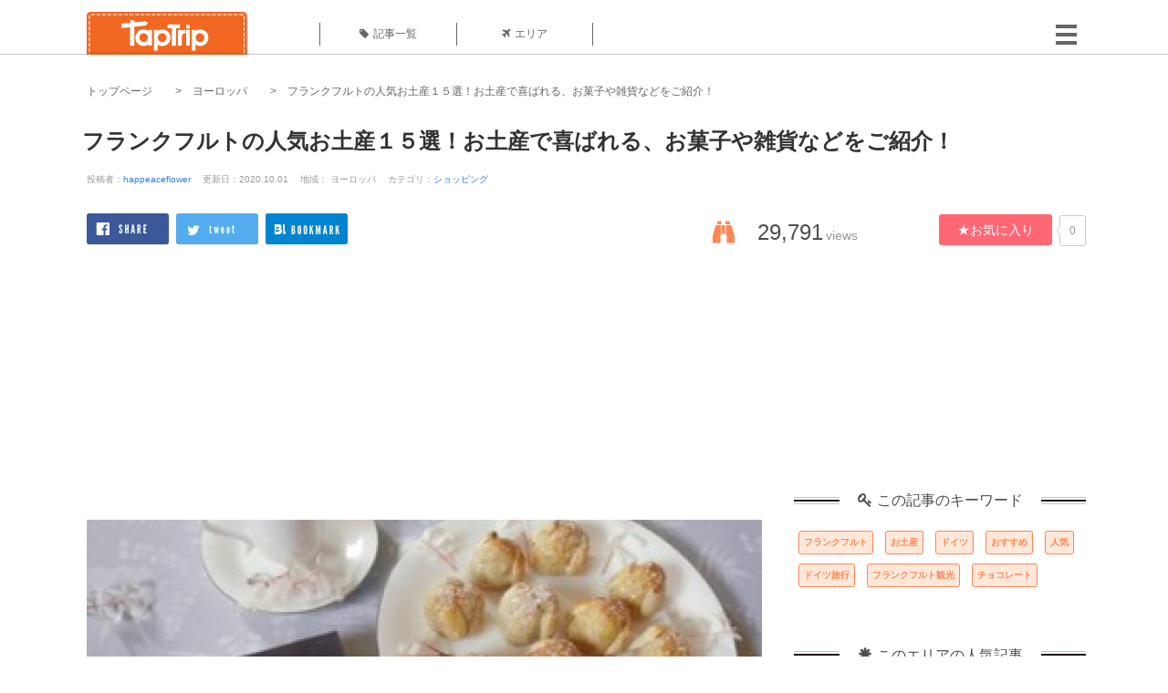

--- FILE ---
content_type: text/html; charset=UTF-8
request_url: https://taptrip.jp/14866/
body_size: 41414
content:
<!DOCTYPE html>
<html lang="ja">
<head>
<script async src="https://www.googletagmanager.com/gtag/js?id=G-JX40NZ1HJD"></script>
<script>
    window.dataLayer = window.dataLayer || [];
    function gtag(){dataLayer.push(arguments);}
    gtag('js', new Date());
  
    gtag('config', 'G-JX40NZ1HJD');
  </script>
<meta http-equiv="Content-Type" content="text/html; charset=UTF-8">
<meta charset="utf-8">
<meta name="viewport" content="width=device-width, initial-scale=1">
<title>
フランクフルトの人気お土産１５選！お土産で喜ばれる、お菓子や雑貨などをご紹介！｜TapTrip
</title>
<link rel="alternate" type="application/rss+xml" title="RSS" href="https://taptrip.jp/feeds/">
<meta name="description" content="人気の観光地フランクフルトのお土産を１５選。貰って嬉しい、外さないお土産を厳選してご紹介します。美食の街ならではのお菓子や、おしゃれな雑貨、ばらまき用お土産まで、是非フランクフルトへ旅行の際は参考にしてみてください。">
<meta name="keyword" content="フランクフルト,お土産,ドイツ,おすすめ,人気,ドイツ旅行,フランクフルト観光,チョコレート">
<meta name="author" content="happeaceflower">
<link rel="canonical" href="https://taptrip.jp/14866/">
<meta name="thumbnail" content="//d3ogb7c2z54v1k.cloudfront.net/system/App/Blog/thumbnails/000/014/866/ogthumb/8f621ce116ff8821aefa7158d9f3e4c2.jpg"/>
<meta property="og:title" content="フランクフルトの人気お土産１５選！お土産で喜ばれる、お菓子や雑貨などをご紹介！｜TapTrip">
<meta property="og:type" content="article">
<meta property="og:url" content="https://taptrip.jp/14866/">
<meta property="og:image" content="//d3ogb7c2z54v1k.cloudfront.net/system/App/Blog/thumbnails/000/014/866/ogthumb/8f621ce116ff8821aefa7158d9f3e4c2.jpg">
<meta property="og:site_name" content="TapTrip">
<meta property="og:description" content="人気の観光地フランクフルトのお土産を１５選。貰って嬉しい、外さないお土産を厳選してご紹介します。美食の街ならではのお菓子や、おしゃれな雑貨、ばらまき用お土産まで、是非フランクフルトへ旅行の際は参考にしてみてください。">
<meta property="fb:app_id" content="278084745879135">
<meta property="og:locale" content="ja_JP">
<link rel="shortcut icon" href="//d3ogb7c2z54v1k.cloudfront.net/favicon.ico"/>
<link rel="stylesheet" href="https://maxcdn.bootstrapcdn.com/bootstrap/3.3.7/css/bootstrap.min.css">
<link rel="stylesheet" href="//d3ogb7c2z54v1k.cloudfront.net/css/bootstrap.min.css" type="text/css"/>
<link rel="stylesheet" href="//d3ogb7c2z54v1k.cloudfront.net/tcss/flexslider.css?2022-11-14" type="text/css"/>
<link href="/tcss/style.css?2022-11-1402" rel="stylesheet" type="text/css">
<link href="/tcss/article.css?2022-11-1402" rel="stylesheet" type="text/css"/>
<link rel="stylesheet" href="//d3ogb7c2z54v1k.cloudfront.net/tcss/flexslider.css?2022-11-14" type="text/css"/>
<link href="//d3ogb7c2z54v1k.cloudfront.net/tcss/common.css?2022-11-1402" rel="stylesheet" type="text/css"/>
</head>
<body id="app-layout"><noscript><meta HTTP-EQUIV="refresh" content="0;url='https://taptrip.jp/14866/?PageSpeed=noscript'" /><style><!--table,div,span,font,p{display:none} --></style><div style="display:block">Please click <a href="https://taptrip.jp/14866/?PageSpeed=noscript">here</a> if you are not redirected within a few seconds.</div></noscript>
<div id="fb-root"></div>
<div id="wrapper">
<div id="headerWrapper">
<header>
<div id="headerInner">
<a class="logo" href="/"><img src="//d3ogb7c2z54v1k.cloudfront.net/img/header_logo.png" alt="TapTrip" width="179" height="50"></a>
<div id="nav">
<ul>
<li class="headerMenu01"><a href="https://taptrip.jp/articles/"><i class="fa fa-tag"></i>記事一覧</a></li>
<li class="headerMenu04"><a href="https://taptrip.jp/areas/"><i class="fa fa-plane"></i>エリア</a></li>
</ul>
</div>
<div class="modalMenu"><span><img src="//d3ogb7c2z54v1k.cloudfront.net/img/btn_head_menu.png"></span>
<div id="dropdownMenu" style="display: none;">
<ul class="subMenu">
<li><a href="https://taptrip.jp/user/login/"><i class="fa fa-sign-in" aria-hidden="true"></i>ログイン</a></li>
<li><a href="https://taptrip.jp/user/register/"><i class="fa fa-file-text" aria-hidden="true"></i>会員登録</a></li>
</ul>
</div>
</div>
</div>
</header>
</div>
<div id="contentsWrapper">
<nav id="pankuzu">
<nav id="pankuzu">
<ul class="inline">
<li><a href="https://taptrip.jp/">トップページ</a></li>
<li><a href="https://taptrip.jp/area/ヨーロッパ/">ヨーロッパ</a></li>
<li><a href="https://taptrip.jp/14866/">フランクフルトの人気お土産１５選！お土産で喜ばれる、お菓子や雑貨などをご紹介！</a></li>
</ul>
</nav></nav>
<div id="contentsHead">
<h1 class="entryTitle">フランクフルトの人気お土産１５選！お土産で喜ばれる、お菓子や雑貨などをご紹介！</h1>
<ul class="articleMeta inline">
<li>投稿者：<a href="https://taptrip.jp/writer/1869/">happeaceflower</a></li>
<li>更新日：2020.10.01</li>
<li>地域：
ヨーロッパ
</li>
<li>カテゴリ：<a href="https://taptrip.jp/category/05/">ショッピング</a></li>
</ul>
<ul class="snsBtn inline">
<li><a href="http://www.facebook.com/share.php?u=https://taptrip.jp/14866/" onclick="window.open(encodeURI(decodeURI(this.href)), 'FBwindow', 'width=554, height=470, menubar=no, toolbar=no, scrollbars=yes'); return false;" rel="nofollow"><img src="//d3ogb7c2z54v1k.cloudfront.net/img/sns_btn01.png" alt=""></a></li>
<a href="http://twitter.com/share?text=フランクフルトの人気お土産１５選！お土産で喜ばれる、お菓子や雑貨などをご紹介！&amp;url=https://taptrip.jp/14866/" onClick="window.open(encodeURI(decodeURI(this.href)), 'tweetwindow', 'width=650, height=470, personalbar=0, toolbar=0, scrollbars=1, sizable=1'); return false;" rel="nofollow"><img src="//d3ogb7c2z54v1k.cloudfront.net/img/sns_btn02.png" alt=""></a></li>
<li><a href="http://b.hatena.ne.jp/entry/https://taptrip.jp/14866/" class="hatena-bookmark-button" data-hatena-bookmark-title="フランクフルトの人気お土産１５選！お土産で喜ばれる、お菓子や雑貨などをご紹介！" data-hatena-bookmark-layout="vertical-balloon" data-hatena-bookmark-lang="ja" title="このエントリーをはてなブックマークに追加"><img src="//d3ogb7c2z54v1k.cloudfront.net/img/sns_btn04.png" alt=""></a></li>
</ul>
<div class="viewCount">
<span><i class="fa fa-binoculars" aria-hidden="true"></i>29,791</span>
<p>views</p>
</div>
<div class="bookmarkCount">
<button onclick="location.href='https://taptrip.jp/blogs/fav/14866/';">★お気に入り</button>
<p class="arrow_box">0</p>
</div>
</div>
<div id="contentsMain">
<script async src="https://pagead2.googlesyndication.com/pagead/js/adsbygoogle.js?client=ca-pub-2662034404638094" crossorigin="anonymous"></script>
<ins class="adsbygoogle" style="display:block" data-ad-client="ca-pub-2662034404638094" data-ad-slot="7680736473" data-ad-format="auto" data-full-width-responsive="true"></ins>
<script>
     (adsbygoogle = window.adsbygoogle || []).push({});
</script>
<section>
<div class="entryBody">
<div class="photoBox mt00">
<img src="//d3ogb7c2z54v1k.cloudfront.net/system/App/Blog/thumbnails/000/014/866/large/8f621ce116ff8821aefa7158d9f3e4c2.jpg" width="740" height="auto" alt="">
</div>
<div class="textBox mt20">
<p>人気の観光地フランクフルトのお土産を１５選。貰って嬉しい、外さないお土産を厳選してご紹介します。美食の街ならではのお菓子や、おしゃれな雑貨、ばらまき用お土産まで、是非フランクフルトへ旅行の際は参考にしてみてください。</p>
</div>
<script async src="https://pagead2.googlesyndication.com/pagead/js/adsbygoogle.js?client=ca-pub-2662034404638094" crossorigin="anonymous"></script>
<ins class="adsbygoogle" style="display:block" data-ad-client="ca-pub-2662034404638094" data-ad-slot="6490394999" data-ad-format="auto" data-full-width-responsive="true"></ins>
<script>
     (adsbygoogle = window.adsbygoogle || []).push({});
</script>
<div class="topmenu">
<div id="menu_bar_1"><span><i class="glyphicon glyphicon-list"></i> 目次 <a id="manu_bar_2_text" href="javascript:void(0)">[開く]</a></span></div>
<ul>
<li><a href="#head_0">ドイツの玄関口フランクフルトはお土産の宝庫</a></li>
<li><a href="#head_3">フランクフルトでおすすめのお土産①：ビター&amp;ツァートのチョコレート</a></li>
<li><a href="#head_9">フランクフルトでおすすめのお土産②：ベートメンヒェン</a></li>
</ul>
<ul id="menu_link">
<li><a href="#head_15">フランクフルトでおすすめのお土産③：チーズ</a></li>
<li><a href="#head_21">フランクフルトでおすすめのお土産④：レープクーヘン</a></li>
<li><a href="#head_27">フランクフルトでおすすめのお土産⑤：ハリボーグミ</a></li>
<li><a href="#head_33">フランクフルトでおすすめのお土産⑥：ロンネフェルトの紅茶</a></li>
<li><a href="#head_39">フランクフルトでおすすめのお土産⑦：ヴァッカーズカフェのコーヒー豆</a></li>
<li><a href="#head_45">フランクフルトでおすすめのお土産⑧：アップルワイン</a></li>
<li><a href="#head_51">フランフルトでおすすめのお土産⑨：フェイラーのハンカチ</a></li>
<li><a href="#head_57">フランクフルトでおすすめのお土産⑩：はちみつ</a></li>
<li><a href="#head_63">フランクフルトでおすすめのお土産⑪：キッチン雑貨</a></li>
<li><a href="#head_69">フランクフルトでおすすめのお土産⑫：クナイプの入浴剤</a></li>
<li><a href="#head_75">フランクフルトでおすすめのお土産⑬：オーガニックハンドクリーム</a></li>
<li><a href="#head_81">フランクフルトでおすすめのお土産⑭：テディベア</a></li>
<li><a href="#head_87">フランクフルトでおすすめのお土産⑮：サッカーグッズ</a></li>
<li><a href="#head_93">外せないフランクフルトのお土産１５選！</a></li>
</ul>
<div id="menu_bar_2"></div>
</div>
<div class="blogblock">
<div class="textBox">
<h2 id="head_0" style="color:#000000;">ドイツの玄関口フランクフルトはお土産の宝庫</h2>
</div>
</div>
<div class="blogblock">
<div class="photoBox">
<a href="//d3ogb7c2z54v1k.cloudfront.net/img/662087">
<img class="lazy" data-original="//d3ogb7c2z54v1k.cloudfront.net/system/App/BlogBody/photos/000/662/087/original/2b005dd3e199d4e56359706354667e9f.jpg" style="max-width:740px;" src="//d3ogb7c2z54v1k.cloudfront.net/timg/lazy.gif">
</a>
<div class="userName">
<i class="userIcon"><img src="https://cdn.pixabay.com/photo/2017/06/01/23/44/frankfurt-2364914_150.jpg" width="24" height="24" alt=""></i>
<p class="credit">Photo by <a href="https://pixabay.com/ja/photos/%E3%83%95%E3%83%A9%E3%83%B3%E3%82%AF%E3%83%95%E3%83%AB%E3%83%88-%E7%A9%BA%E6%B8%AF-2364914/" target="_blank" rel="nofollow">
Mr_Worker
</a></p>
</div>
<p class="site">
<a href="https://pixabay.com/ja/photos/%E3%83%95%E3%83%A9%E3%83%B3%E3%82%AF%E3%83%95%E3%83%AB%E3%83%88-%E7%A9%BA%E6%B8%AF-2364914/" target="_blank" rel="nofollow">
</a>
</p>
</div>
</div>
<div class="blogblock">
<div class="textBox">
<div class="textBox mt20">
<p>
ドイツへ旅行に来たら、最初に足を踏み入れるのが、フランクフルト空港という方も多いのではないでしょうか。フランクフルトと言えば、金融都市として有名なイメージがありますが、ドイツのショッピング天国フランクフルトには、お土産におすすめの食べ物や雑貨がたくさんあります。ブランドショップをはじめ、レストラン、カフェ、雑貨屋さんなどが集まる、おしゃれな街なのです。そんなフランクフルトの喜ばれるお土産を厳選してご紹介します。
</p>
</div>
</div></div>
<div class="blogblock">
<div class="textBox">
<h2 id="head_3" style="color:#000000;">フランクフルトでおすすめのお土産①：ビター&amp;ツァートのチョコレート</h2>
</div>
</div>
<div class="blogblock">
<div class="instaBox">
<blockquote class="instagram-media" data-instgrm-permalink="https://www.instagram.com/p/ByK_GKxo0J5/" data-instgrm-version="12" style="background:#FFF;border:0;border-radius:3px;box-shadow:0 0 1px 0 rgba(0,0,0,0.5),0 1px 10px 0 rgba(0,0,0,0.15);margin:1px;max-width:540px;min-width:326px;padding:0;width:99.375%;width:-webkit-calc(100% - 2px);width:calc(100% - 2px);"><div style="padding:16px;"><a href="https://www.instagram.com/p/ByK_GKxo0J5/" style="background:#FFFFFF;line-height:0;padding:0 0;text-align:center;text-decoration:none;width:100%;" target="_blank"><div style="display:flex;flex-direction:row;align-items:center;"><div style="background-color:#F4F4F4;border-radius:50%;flex-grow:0;height:40px;margin-right:14px;width:40px;"></div><div style="display:flex;flex-direction:column;flex-grow:1;justify-content:center;"><div style="background-color:#F4F4F4;border-radius:4px;flex-grow:0;height:14px;margin-bottom:6px;width:100px;"></div><div style="background-color:#F4F4F4;border-radius:4px;flex-grow:0;height:14px;width:60px;"></div></div></div><div style="padding:19% 0;"></div><div style="display:block;height:50px;margin:0 auto 12px;width:50px;"><svg width="50px" height="50px" viewBox="0 0 60 60" version="1.1" xmlns="https://www.w3.org/2000/svg" xmlns:xlink="https://www.w3.org/1999/xlink"><g stroke="none" stroke-width="1" fill="none" fill-rule="evenodd"><g transform="translate(-511.000000, -20.000000)" fill="#000000"><g><path d="M556.869,30.41 C554.814,30.41 553.148,32.076 553.148,34.131 C553.148,36.186 554.814,37.852 556.869,37.852 C558.924,37.852 560.59,36.186 560.59,34.131 C560.59,32.076 558.924,30.41 556.869,30.41 M541,60.657 C535.114,60.657 530.342,55.887 530.342,50 C530.342,44.114 535.114,39.342 541,39.342 C546.887,39.342 551.658,44.114 551.658,50 C551.658,55.887 546.887,60.657 541,60.657 M541,33.886 C532.1,33.886 524.886,41.1 524.886,50 C524.886,58.899 532.1,66.113 541,66.113 C549.9,66.113 557.115,58.899 557.115,50 C557.115,41.1 549.9,33.886 541,33.886 M565.378,62.101 C565.244,65.022 564.756,66.606 564.346,67.663 C563.803,69.06 563.154,70.057 562.106,71.106 C561.058,72.155 560.06,72.803 558.662,73.347 C557.607,73.757 556.021,74.244 553.102,74.378 C549.944,74.521 548.997,74.552 541,74.552 C533.003,74.552 532.056,74.521 528.898,74.378 C525.979,74.244 524.393,73.757 523.338,73.347 C521.94,72.803 520.942,72.155 519.894,71.106 C518.846,70.057 518.197,69.06 517.654,67.663 C517.244,66.606 516.755,65.022 516.623,62.101 C516.479,58.943 516.448,57.996 516.448,50 C516.448,42.003 516.479,41.056 516.623,37.899 C516.755,34.978 517.244,33.391 517.654,32.338 C518.197,30.938 518.846,29.942 519.894,28.894 C520.942,27.846 521.94,27.196 523.338,26.654 C524.393,26.244 525.979,25.756 528.898,25.623 C532.057,25.479 533.004,25.448 541,25.448 C548.997,25.448 549.943,25.479 553.102,25.623 C556.021,25.756 557.607,26.244 558.662,26.654 C560.06,27.196 561.058,27.846 562.106,28.894 C563.154,29.942 563.803,30.938 564.346,32.338 C564.756,33.391 565.244,34.978 565.378,37.899 C565.522,41.056 565.552,42.003 565.552,50 C565.552,57.996 565.522,58.943 565.378,62.101 M570.82,37.631 C570.674,34.438 570.167,32.258 569.425,30.349 C568.659,28.377 567.633,26.702 565.965,25.035 C564.297,23.368 562.623,22.342 560.652,21.575 C558.743,20.834 556.562,20.326 553.369,20.18 C550.169,20.033 549.148,20 541,20 C532.853,20 531.831,20.033 528.631,20.18 C525.438,20.326 523.257,20.834 521.349,21.575 C519.376,22.342 517.703,23.368 516.035,25.035 C514.368,26.702 513.342,28.377 512.574,30.349 C511.834,32.258 511.326,34.438 511.181,37.631 C511.035,40.831 511,41.851 511,50 C511,58.147 511.035,59.17 511.181,62.369 C511.326,65.562 511.834,67.743 512.574,69.651 C513.342,71.625 514.368,73.296 516.035,74.965 C517.703,76.634 519.376,77.658 521.349,78.425 C523.257,79.167 525.438,79.673 528.631,79.82 C531.831,79.965 532.853,80.001 541,80.001 C549.148,80.001 550.169,79.965 553.369,79.82 C556.562,79.673 558.743,79.167 560.652,78.425 C562.623,77.658 564.297,76.634 565.965,74.965 C567.633,73.296 568.659,71.625 569.425,69.651 C570.167,67.743 570.674,65.562 570.82,62.369 C570.966,59.17 571,58.147 571,50 C571,41.851 570.966,40.831 570.82,37.631"></path></g></g></g></svg></div><div style="padding-top:8px;"><div style="color:#3897f0;font-family:Arial,sans-serif;font-size:14px;font-style:normal;font-weight:550;line-height:18px;">この投稿をInstagramで見る</div></div><div style="padding:12.5% 0;"></div><div style="display:flex;flex-direction:row;margin-bottom:14px;align-items:center;"><div><div style="background-color:#F4F4F4;border-radius:50%;height:12.5px;width:12.5px;transform:translateX(0px) translateY(7px);"></div><div style="background-color:#F4F4F4;height:12.5px;transform:rotate(-45deg) translateX(3px) translateY(1px);width:12.5px;flex-grow:0;margin-right:14px;margin-left:2px;"></div><div style="background-color:#F4F4F4;border-radius:50%;height:12.5px;width:12.5px;transform:translateX(9px) translateY(-18px);"></div></div><div style="margin-left:8px;"><div style="background-color:#F4F4F4;border-radius:50%;flex-grow:0;height:20px;width:20px;"></div><div style="width:0;height:0;border-top:2px solid transparent;border-left:6px solid #f4f4f4;border-bottom:2px solid transparent;transform:translateX(16px) translateY(-4px) rotate(30deg)"></div></div><div style="margin-left:auto;"><div style="width:0px;border-top:8px solid #F4F4F4;border-right:8px solid transparent;transform:translateY(16px);"></div><div style="background-color:#F4F4F4;flex-grow:0;height:12px;width:16px;transform:translateY(-4px);"></div><div style="width:0;height:0;border-top:8px solid #F4F4F4;border-left:8px solid transparent;transform:translateY(-4px) translateX(8px);"></div></div></div><div style="display:flex;flex-direction:column;flex-grow:1;justify-content:center;margin-bottom:24px;"><div style="background-color:#F4F4F4;border-radius:4px;flex-grow:0;height:14px;margin-bottom:6px;width:224px;"></div><div style="background-color:#F4F4F4;border-radius:4px;flex-grow:0;height:14px;width:144px;"></div></div></a></div></blockquote>
<p style="font-size:10px;text-align:right;padding:0px 10px;">出典：<a href="https://www.instagram.com" target="_blank" rel="nofollow">Instagram</a></p>
</div>
</div>
<div class="blogblock">
<div class="textBox">
<div class="textBox mt20">
<p>
海外旅行のお土産として定番のチョコレート。ヨーロッパのチョコレートといえば、ベルギーとスイスが有名ですが、ドイツのチョコレートだって負けていません。高品質で美味しく、伝統的な国民食として老若男女に愛されているのと同時に、ドイツでもお土産の定番として人気です。<br/>
<br/>
フランクフルトには、レトロな雰囲気の「ビター&amp;ツァート」（Bitter &amp; Zart）という素敵なカフェがあります。カフェの左側にはチョコレートショップが併設されており、観光客や地元の人達で賑わっています。お土産を選んだ後にカフェで休憩できるのも嬉しいですよね。<br/>
<br/>
<br/>
<br/>
</p>
</div>
</div></div>
<div class="blogblock">
<div class="photoBox">
<a href="//d3ogb7c2z54v1k.cloudfront.net/img/663743">
<img class="lazy" data-original="//d3ogb7c2z54v1k.cloudfront.net/system/App/BlogBody/photos/000/663/743/original/acc673160f54d73acc84dd0532836d83.jpg" style="max-width:740px;" src="//d3ogb7c2z54v1k.cloudfront.net/timg/lazy.gif">
</a>
<div class="userName">
<i class="userIcon"><img src="https://cdn.pixabay.com/photo/2016/10/13/11/44/chocolates-1737503_150.jpg" width="24" height="24" alt=""></i>
<p class="credit">Photo by <a href="https://pixabay.com/ja/photos/%E3%83%81%E3%83%A7%E3%82%B3%E3%83%AC%E3%83%BC%E3%83%88-%E3%82%B3%E3%83%B3%E3%83%95%E3%82%A3%E3%82%BA%E3%83%AA%E3%83%BC-1737503/" target="_blank" rel="nofollow">
pixel2013
</a></p>
</div>
<p class="site">
<a href="https://pixabay.com/ja/photos/%E3%83%81%E3%83%A7%E3%82%B3%E3%83%AC%E3%83%BC%E3%83%88-%E3%82%B3%E3%83%B3%E3%83%95%E3%82%A3%E3%82%BA%E3%83%AA%E3%83%BC-1737503/" target="_blank" rel="nofollow">
</a>
</p>
</div>
</div>
<div class="blogblock">
<div class="textBox">
<div class="textBox mt20">
<p>
こちらのチョコレートショップでは、ベルギーやフランス、デンマークなどの、ヨーロッパ各地の100種類以上のチョコレートに加え、トリュフや手作りのチョコレートバーなど、幅広いアイテムが取り揃えてあります。ナッツやフルーツ、ブランデーリキュールなどが合わさったプラリネも人気です。<br/>
<br/>
スーパーでも多くの種類のチョコレートが売られていますが、どうせでしたらフランクフルトでしか買えないチョコレートを、お土産にしてみてはいかがでしょうか？色とりどりで見た目も可愛いので、女子には間違いなく喜ばれるお土産です。スイーツ男子へのお土産にもおすすめですよ。
</p>
</div>
</div></div>
<div class="blogblock">
<div class="spotBox">
<div class="text">
<span class="title">ビター&amp;ツァート（Bitter &amp; Zart）</span>
<dl>
<dt>住所：</dt><dd><a href="https://www.google.com/maps/search/?api=1&query=Braubachstra&szlig;e 14, 60311 Frankfurt am Main," target="_blank" rel="noopener">Braubachstra&szlig;e 14, 60311 Frankfurt am Main,</a></dd>
<dt>営業時間：</dt><dd>10:00～19:00</dd>
<dt>電話番号：</dt><dd> 49 69 94942846</dd>
</dl>
<div class="spotLinkWrapper">
<ul class="inline">
<li><a style="padding:5px;height:30px;background:white;" href="https://www.bitterundzart.de/?utm_source=tripadvisor&amp;utm_medium=referral" target="_blank" onclick="ga('send', 'event', 'shop-link-official','ビター&amp;ツァート（Bitter &amp; Zart）','https://www.bitterundzart.de/?utm_source=tripadvisor&amp;utm_medium=referral');"><img src='//d3ogb7c2z54v1k.cloudfront.net/img/link2_home.png'></a></li>
<li><a style="padding:5px;height:30px;background:white;" href="https://www.tripadvisor.jp/Restaurant_Review-g187337-d2691406-Reviews-Bitter_Zart-Frankfurt_Hesse.html" target="_blank" rel="nofollow" onclick="ga('send', 'event', 'shop-link-tripadvisor','ビター&amp;ツァート（Bitter &amp; Zart）','https://www.tripadvisor.jp/Restaurant_Review-g187337-d2691406-Reviews-Bitter_Zart-Frankfurt_Hesse.html');"><img src='//d3ogb7c2z54v1k.cloudfront.net/img/link2_tripadvisor.png'></a></li>
</ul>
</div>
</div>
</div>
</div>
<div class="blogblock">
<div class="textBox">
<h2 id="head_9" style="color:#000000;">フランクフルトでおすすめのお土産②：ベートメンヒェン</h2>
</div>
</div>
<div class="blogblock">
<div class="photoBox">
<a href="//d3ogb7c2z54v1k.cloudfront.net/img/662751">
<img class="lazy" data-original="//d3ogb7c2z54v1k.cloudfront.net/system/App/BlogBody/photos/000/662/751/large/e8e2c2afb94504fdcda4a08fe24c714a.jpg" style="height:631.3125;max-width:740px;" alt="" src="//d3ogb7c2z54v1k.cloudfront.net/timg/lazy.gif">
</a>
<div class="userName">
<i class="userIcon"><img src="https://api.tumblr.com/v2/blog/barcarole.tumblr.com/avatar/24" width="24" height="24" alt=""></i>
<p class="credit">Photo by <a href="https://barcarole.tumblr.com/post/150739299864/schopenhauers-essays-bethm%C3%A4nnchen-and-coffee" target="_blank" rel="nofollow">
barcarole
</a></p>
</div>
<p class="site">
<a href="https://barcarole.tumblr.com/post/150739299864/schopenhauers-essays-bethm%C3%A4nnchen-and-coffee" target="_blank" rel="nofollow">
<img src="//d3ogb7c2z54v1k.cloudfront.net/common/img/ico_tumblr.png" width="70" alt="tumblr">
</a>
</p>
</div>
</div>
<div class="blogblock">
<div class="textBox">
<div class="textBox mt20">
<p>
フランクフルトのお菓子で有名な物に「ベートメンヒェン」があります。日本では全く馴染みもなく、知らない人がほとんどのこのお菓子。丸めたマジパンにアーモンドで飾り付けをしてあり、フランクフルトではクリスマスのお菓子として親しまれています。<br/>
<br/>
日本でマジパンといえば、ケーキやクッキーの飾り細工として使われているイメージがあり、苦手な人も多いようです。しかし、ドイツのマジパンはアーモンドの比率が高いことから、そのまま頂くのはもちろん、スポンジに加えたりなどして、とても美味しく食べる事ができる身近な素材です。ベートメンヒェンは二週間ほど日持ちしますので、お土産にもおすすめです。<br/>
</p>
</div>
</div></div>
<div class="blogblock">
<div class="instaBox">
<blockquote class="instagram-media" data-instgrm-permalink="https://www.instagram.com/p/B6NFh1Ro4NK/" data-instgrm-version="12" style="background:#FFF;border:0;border-radius:3px;box-shadow:0 0 1px 0 rgba(0,0,0,0.5),0 1px 10px 0 rgba(0,0,0,0.15);margin:1px;max-width:540px;min-width:326px;padding:0;width:99.375%;width:-webkit-calc(100% - 2px);width:calc(100% - 2px);"><div style="padding:16px;"><a href="https://www.instagram.com/p/B6NFh1Ro4NK/" style="background:#FFFFFF;line-height:0;padding:0 0;text-align:center;text-decoration:none;width:100%;" target="_blank"><div style="display:flex;flex-direction:row;align-items:center;"><div style="background-color:#F4F4F4;border-radius:50%;flex-grow:0;height:40px;margin-right:14px;width:40px;"></div><div style="display:flex;flex-direction:column;flex-grow:1;justify-content:center;"><div style="background-color:#F4F4F4;border-radius:4px;flex-grow:0;height:14px;margin-bottom:6px;width:100px;"></div><div style="background-color:#F4F4F4;border-radius:4px;flex-grow:0;height:14px;width:60px;"></div></div></div><div style="padding:19% 0;"></div><div style="display:block;height:50px;margin:0 auto 12px;width:50px;"><svg width="50px" height="50px" viewBox="0 0 60 60" version="1.1" xmlns="https://www.w3.org/2000/svg" xmlns:xlink="https://www.w3.org/1999/xlink"><g stroke="none" stroke-width="1" fill="none" fill-rule="evenodd"><g transform="translate(-511.000000, -20.000000)" fill="#000000"><g><path d="M556.869,30.41 C554.814,30.41 553.148,32.076 553.148,34.131 C553.148,36.186 554.814,37.852 556.869,37.852 C558.924,37.852 560.59,36.186 560.59,34.131 C560.59,32.076 558.924,30.41 556.869,30.41 M541,60.657 C535.114,60.657 530.342,55.887 530.342,50 C530.342,44.114 535.114,39.342 541,39.342 C546.887,39.342 551.658,44.114 551.658,50 C551.658,55.887 546.887,60.657 541,60.657 M541,33.886 C532.1,33.886 524.886,41.1 524.886,50 C524.886,58.899 532.1,66.113 541,66.113 C549.9,66.113 557.115,58.899 557.115,50 C557.115,41.1 549.9,33.886 541,33.886 M565.378,62.101 C565.244,65.022 564.756,66.606 564.346,67.663 C563.803,69.06 563.154,70.057 562.106,71.106 C561.058,72.155 560.06,72.803 558.662,73.347 C557.607,73.757 556.021,74.244 553.102,74.378 C549.944,74.521 548.997,74.552 541,74.552 C533.003,74.552 532.056,74.521 528.898,74.378 C525.979,74.244 524.393,73.757 523.338,73.347 C521.94,72.803 520.942,72.155 519.894,71.106 C518.846,70.057 518.197,69.06 517.654,67.663 C517.244,66.606 516.755,65.022 516.623,62.101 C516.479,58.943 516.448,57.996 516.448,50 C516.448,42.003 516.479,41.056 516.623,37.899 C516.755,34.978 517.244,33.391 517.654,32.338 C518.197,30.938 518.846,29.942 519.894,28.894 C520.942,27.846 521.94,27.196 523.338,26.654 C524.393,26.244 525.979,25.756 528.898,25.623 C532.057,25.479 533.004,25.448 541,25.448 C548.997,25.448 549.943,25.479 553.102,25.623 C556.021,25.756 557.607,26.244 558.662,26.654 C560.06,27.196 561.058,27.846 562.106,28.894 C563.154,29.942 563.803,30.938 564.346,32.338 C564.756,33.391 565.244,34.978 565.378,37.899 C565.522,41.056 565.552,42.003 565.552,50 C565.552,57.996 565.522,58.943 565.378,62.101 M570.82,37.631 C570.674,34.438 570.167,32.258 569.425,30.349 C568.659,28.377 567.633,26.702 565.965,25.035 C564.297,23.368 562.623,22.342 560.652,21.575 C558.743,20.834 556.562,20.326 553.369,20.18 C550.169,20.033 549.148,20 541,20 C532.853,20 531.831,20.033 528.631,20.18 C525.438,20.326 523.257,20.834 521.349,21.575 C519.376,22.342 517.703,23.368 516.035,25.035 C514.368,26.702 513.342,28.377 512.574,30.349 C511.834,32.258 511.326,34.438 511.181,37.631 C511.035,40.831 511,41.851 511,50 C511,58.147 511.035,59.17 511.181,62.369 C511.326,65.562 511.834,67.743 512.574,69.651 C513.342,71.625 514.368,73.296 516.035,74.965 C517.703,76.634 519.376,77.658 521.349,78.425 C523.257,79.167 525.438,79.673 528.631,79.82 C531.831,79.965 532.853,80.001 541,80.001 C549.148,80.001 550.169,79.965 553.369,79.82 C556.562,79.673 558.743,79.167 560.652,78.425 C562.623,77.658 564.297,76.634 565.965,74.965 C567.633,73.296 568.659,71.625 569.425,69.651 C570.167,67.743 570.674,65.562 570.82,62.369 C570.966,59.17 571,58.147 571,50 C571,41.851 570.966,40.831 570.82,37.631"></path></g></g></g></svg></div><div style="padding-top:8px;"><div style="color:#3897f0;font-family:Arial,sans-serif;font-size:14px;font-style:normal;font-weight:550;line-height:18px;">この投稿をInstagramで見る</div></div><div style="padding:12.5% 0;"></div><div style="display:flex;flex-direction:row;margin-bottom:14px;align-items:center;"><div><div style="background-color:#F4F4F4;border-radius:50%;height:12.5px;width:12.5px;transform:translateX(0px) translateY(7px);"></div><div style="background-color:#F4F4F4;height:12.5px;transform:rotate(-45deg) translateX(3px) translateY(1px);width:12.5px;flex-grow:0;margin-right:14px;margin-left:2px;"></div><div style="background-color:#F4F4F4;border-radius:50%;height:12.5px;width:12.5px;transform:translateX(9px) translateY(-18px);"></div></div><div style="margin-left:8px;"><div style="background-color:#F4F4F4;border-radius:50%;flex-grow:0;height:20px;width:20px;"></div><div style="width:0;height:0;border-top:2px solid transparent;border-left:6px solid #f4f4f4;border-bottom:2px solid transparent;transform:translateX(16px) translateY(-4px) rotate(30deg)"></div></div><div style="margin-left:auto;"><div style="width:0px;border-top:8px solid #F4F4F4;border-right:8px solid transparent;transform:translateY(16px);"></div><div style="background-color:#F4F4F4;flex-grow:0;height:12px;width:16px;transform:translateY(-4px);"></div><div style="width:0;height:0;border-top:8px solid #F4F4F4;border-left:8px solid transparent;transform:translateY(-4px) translateX(8px);"></div></div></div><div style="display:flex;flex-direction:column;flex-grow:1;justify-content:center;margin-bottom:24px;"><div style="background-color:#F4F4F4;border-radius:4px;flex-grow:0;height:14px;margin-bottom:6px;width:224px;"></div><div style="background-color:#F4F4F4;border-radius:4px;flex-grow:0;height:14px;width:144px;"></div></div></a></div></blockquote>
<p style="font-size:10px;text-align:right;padding:0px 10px;">出典：<a href="https://www.instagram.com" target="_blank" rel="nofollow">Instagram</a></p>
</div>
</div>
<div class="blogblock">
<div class="textBox">
<div class="textBox mt20">
<p>
デパートのお菓子コーナーで購入できますが、時期によってはクリスマスマーケットのお菓子屋台などでも購入できます。バームクーヘンほど知名度は高くないのですが、歴史のあるベートメンヒェンはフランクフルトならではのお土産としておすすめです。また、「コンディットクチュール」（Condit Couture）というケーキ屋さんでも買う事ができます。こちらのお店はレーマ広場のすぐ近くにあり、購入しやすい立地にあります。味も美味しいことで人気で、カフェの併設されてますので、休憩がてらにいかがでしょうか？
</p>
</div>
</div></div>
<div class="blogblock">
<div class="spotBox">
<div class="text">
<span class="title">コンディットクチュール（Condit Couture）</span>
<dl>
<dt>住所：</dt><dd><a href="https://www.google.com/maps/search/?api=1&query=Fahrtor 1,60311 Frankfurt am Main." target="_blank" rel="noopener">Fahrtor 1,60311 Frankfurt am Main.</a></dd>
<dt>営業時間：</dt><dd>11:00～</dd>
<dt>電話番号：</dt><dd>496998958174</dd>
</dl>
<div class="spotLinkWrapper">
<ul class="inline">
<li><a style="padding:5px;height:30px;background:white;" href="https://www.conditcouture.com/" target="_blank" onclick="ga('send', 'event', 'shop-link-official','コンディットクチュール（Condit Couture）','https://www.conditcouture.com/');"><img src='//d3ogb7c2z54v1k.cloudfront.net/img/link2_home.png'></a></li>
</ul>
</div>
</div>
</div>
</div>
<div class="blogblock">
<div class="textBox">
<h2 id="head_15" style="color:#000000;">フランクフルトでおすすめのお土産③：チーズ</h2>
</div>
</div>
<div class="blogblock">
<div class="instaBox">
<blockquote class="instagram-media" data-instgrm-permalink="https://www.instagram.com/p/Bfx2UdhBCgS/" data-instgrm-version="12" style="background:#FFF;border:0;border-radius:3px;box-shadow:0 0 1px 0 rgba(0,0,0,0.5),0 1px 10px 0 rgba(0,0,0,0.15);margin:1px;max-width:540px;min-width:326px;padding:0;width:99.375%;width:-webkit-calc(100% - 2px);width:calc(100% - 2px);"><div style="padding:16px;"><a href="https://www.instagram.com/p/Bfx2UdhBCgS/" style="background:#FFFFFF;line-height:0;padding:0 0;text-align:center;text-decoration:none;width:100%;" target="_blank"><div style="display:flex;flex-direction:row;align-items:center;"><div style="background-color:#F4F4F4;border-radius:50%;flex-grow:0;height:40px;margin-right:14px;width:40px;"></div><div style="display:flex;flex-direction:column;flex-grow:1;justify-content:center;"><div style="background-color:#F4F4F4;border-radius:4px;flex-grow:0;height:14px;margin-bottom:6px;width:100px;"></div><div style="background-color:#F4F4F4;border-radius:4px;flex-grow:0;height:14px;width:60px;"></div></div></div><div style="padding:19% 0;"></div><div style="display:block;height:50px;margin:0 auto 12px;width:50px;"><svg width="50px" height="50px" viewBox="0 0 60 60" version="1.1" xmlns="https://www.w3.org/2000/svg" xmlns:xlink="https://www.w3.org/1999/xlink"><g stroke="none" stroke-width="1" fill="none" fill-rule="evenodd"><g transform="translate(-511.000000, -20.000000)" fill="#000000"><g><path d="M556.869,30.41 C554.814,30.41 553.148,32.076 553.148,34.131 C553.148,36.186 554.814,37.852 556.869,37.852 C558.924,37.852 560.59,36.186 560.59,34.131 C560.59,32.076 558.924,30.41 556.869,30.41 M541,60.657 C535.114,60.657 530.342,55.887 530.342,50 C530.342,44.114 535.114,39.342 541,39.342 C546.887,39.342 551.658,44.114 551.658,50 C551.658,55.887 546.887,60.657 541,60.657 M541,33.886 C532.1,33.886 524.886,41.1 524.886,50 C524.886,58.899 532.1,66.113 541,66.113 C549.9,66.113 557.115,58.899 557.115,50 C557.115,41.1 549.9,33.886 541,33.886 M565.378,62.101 C565.244,65.022 564.756,66.606 564.346,67.663 C563.803,69.06 563.154,70.057 562.106,71.106 C561.058,72.155 560.06,72.803 558.662,73.347 C557.607,73.757 556.021,74.244 553.102,74.378 C549.944,74.521 548.997,74.552 541,74.552 C533.003,74.552 532.056,74.521 528.898,74.378 C525.979,74.244 524.393,73.757 523.338,73.347 C521.94,72.803 520.942,72.155 519.894,71.106 C518.846,70.057 518.197,69.06 517.654,67.663 C517.244,66.606 516.755,65.022 516.623,62.101 C516.479,58.943 516.448,57.996 516.448,50 C516.448,42.003 516.479,41.056 516.623,37.899 C516.755,34.978 517.244,33.391 517.654,32.338 C518.197,30.938 518.846,29.942 519.894,28.894 C520.942,27.846 521.94,27.196 523.338,26.654 C524.393,26.244 525.979,25.756 528.898,25.623 C532.057,25.479 533.004,25.448 541,25.448 C548.997,25.448 549.943,25.479 553.102,25.623 C556.021,25.756 557.607,26.244 558.662,26.654 C560.06,27.196 561.058,27.846 562.106,28.894 C563.154,29.942 563.803,30.938 564.346,32.338 C564.756,33.391 565.244,34.978 565.378,37.899 C565.522,41.056 565.552,42.003 565.552,50 C565.552,57.996 565.522,58.943 565.378,62.101 M570.82,37.631 C570.674,34.438 570.167,32.258 569.425,30.349 C568.659,28.377 567.633,26.702 565.965,25.035 C564.297,23.368 562.623,22.342 560.652,21.575 C558.743,20.834 556.562,20.326 553.369,20.18 C550.169,20.033 549.148,20 541,20 C532.853,20 531.831,20.033 528.631,20.18 C525.438,20.326 523.257,20.834 521.349,21.575 C519.376,22.342 517.703,23.368 516.035,25.035 C514.368,26.702 513.342,28.377 512.574,30.349 C511.834,32.258 511.326,34.438 511.181,37.631 C511.035,40.831 511,41.851 511,50 C511,58.147 511.035,59.17 511.181,62.369 C511.326,65.562 511.834,67.743 512.574,69.651 C513.342,71.625 514.368,73.296 516.035,74.965 C517.703,76.634 519.376,77.658 521.349,78.425 C523.257,79.167 525.438,79.673 528.631,79.82 C531.831,79.965 532.853,80.001 541,80.001 C549.148,80.001 550.169,79.965 553.369,79.82 C556.562,79.673 558.743,79.167 560.652,78.425 C562.623,77.658 564.297,76.634 565.965,74.965 C567.633,73.296 568.659,71.625 569.425,69.651 C570.167,67.743 570.674,65.562 570.82,62.369 C570.966,59.17 571,58.147 571,50 C571,41.851 570.966,40.831 570.82,37.631"></path></g></g></g></svg></div><div style="padding-top:8px;"><div style="color:#3897f0;font-family:Arial,sans-serif;font-size:14px;font-style:normal;font-weight:550;line-height:18px;">この投稿をInstagramで見る</div></div><div style="padding:12.5% 0;"></div><div style="display:flex;flex-direction:row;margin-bottom:14px;align-items:center;"><div><div style="background-color:#F4F4F4;border-radius:50%;height:12.5px;width:12.5px;transform:translateX(0px) translateY(7px);"></div><div style="background-color:#F4F4F4;height:12.5px;transform:rotate(-45deg) translateX(3px) translateY(1px);width:12.5px;flex-grow:0;margin-right:14px;margin-left:2px;"></div><div style="background-color:#F4F4F4;border-radius:50%;height:12.5px;width:12.5px;transform:translateX(9px) translateY(-18px);"></div></div><div style="margin-left:8px;"><div style="background-color:#F4F4F4;border-radius:50%;flex-grow:0;height:20px;width:20px;"></div><div style="width:0;height:0;border-top:2px solid transparent;border-left:6px solid #f4f4f4;border-bottom:2px solid transparent;transform:translateX(16px) translateY(-4px) rotate(30deg)"></div></div><div style="margin-left:auto;"><div style="width:0px;border-top:8px solid #F4F4F4;border-right:8px solid transparent;transform:translateY(16px);"></div><div style="background-color:#F4F4F4;flex-grow:0;height:12px;width:16px;transform:translateY(-4px);"></div><div style="width:0;height:0;border-top:8px solid #F4F4F4;border-left:8px solid transparent;transform:translateY(-4px) translateX(8px);"></div></div></div><div style="display:flex;flex-direction:column;flex-grow:1;justify-content:center;margin-bottom:24px;"><div style="background-color:#F4F4F4;border-radius:4px;flex-grow:0;height:14px;margin-bottom:6px;width:224px;"></div><div style="background-color:#F4F4F4;border-radius:4px;flex-grow:0;height:14px;width:144px;"></div></div></a></div></blockquote>
<p style="font-size:10px;text-align:right;padding:0px 10px;">出典：<a href="https://www.instagram.com" target="_blank" rel="nofollow">Instagram</a></p>
</div>
</div>
<div class="blogblock">
<div class="textBox">
<div class="textBox mt20">
<p>
日本のお店で、ドイツのチーズを見かけることはほとんどありませんが、実はドイツはヨーロッパでは生産量1位のチーズ大国なんです。（世界でもアメリカに次いで2位）ドイツのチーズは日本ではあまり馴染みがありませんが、スーパーへ行くとたくさんの種類のチーズが並んでいます。そして日本で買うより安価なので、お土産や自宅用に大量に購入する方が多くいます。<br/>
お土産としてはハードタイプの購入をおすすめします。
</p>
</div>
</div></div>
<div class="blogblock">
<div class="photoBox">
<a href="//d3ogb7c2z54v1k.cloudfront.net/img/661930">
<img class="lazy" data-original="//d3ogb7c2z54v1k.cloudfront.net/system/App/BlogBody/photos/000/661/930/original/2be1ef9e074423505c274b1817bdc1cd.jpg" style="max-width:740px;" src="//d3ogb7c2z54v1k.cloudfront.net/timg/lazy.gif">
</a>
<div class="userName">
<i class="userIcon"><img src="https://farm3.static.flickr.com/2832/buddyicons/67853626@N00.jpg" width="24" height="24" alt=""></i>
<p class="credit">Photo by <a href="http://www.flickr.com/photos/67853626@N00/5836975927" target="_blank" rel="nofollow">
notafish
- Rewe
</a></p>
</div>
<p class="site">
<a href="https://www.flickr.com/photos/67853626@N00/5836975927" target="_blank" rel="nofollow">
</a>
</p>
</div>
</div>
<div class="blogblock">
<div class="textBox">
<div class="textBox mt20">
<p>
フランクフルトではコンビニがありませんが、スーパーが充実しています。特に、ドイツを代表するスーパーの「レーヴェ」（REWE)には、チーズの種類が充実しており、日本よりも安価で手に入る事ができます。特におすすめなのは、REWEのプライベートブランド「ja!」から出している、チーズフォンデュ用のチーズです。種類は2つあり、「normal 」（普通）と、「wurzig」（芳醇な香り）です。好みがありますので2種類セットにしてあげると、喜ばれそうです。<br/>
<br/>
そして、なんと言っても激安価格なのが魅力です。なんと日本円で260円というお手頃な価格です。小ぶりなサイズですが2人でホンデュしても十分です。REWEは、フランクフルト空港の中にもありますので、帰りに買えるのも嬉しいですね。ワインとセットでお土産にするのもおすすめです。
</p>
</div>
</div></div>
<div class="blogblock">
<div class="spotBox">
<div class="text">
<span class="title">レーヴェ（REWE）カール通り店</span>
<dl>
<dt>住所：</dt><dd><a href="https://www.google.com/maps/search/?api=1&query=Karlstra&szlig;e 4-6, 60329 Frankfurt am Main, " target="_blank" rel="noopener">Karlstra&szlig;e 4-6, 60329 Frankfurt am Main, </a></dd>
<dt>営業時間：</dt><dd>07:00～22:00</dd>
<dt>電話番号：</dt><dd>49 69 24003630</dd>
</dl>
<div class="spotLinkWrapper">
<ul class="inline">
<li><a style="padding:5px;height:30px;background:white;" href="https://www.rewe.de/marktseite/frankfurt-bahnhofsviertel/240698/rewe-markt-karlstrasse-4/?ecid=seo_localseo_240698_g_nn_nn_nn_nn_nn" target="_blank" onclick="ga('send', 'event', 'shop-link-official','レーヴェ（REWE）カール通り店','https://www.rewe.de/marktseite/frankfurt-bahnhofsviertel/240698/rewe-markt-karlstrasse-4/?ecid=seo_localseo_240698_g_nn_nn_nn_nn_nn');"><img src='//d3ogb7c2z54v1k.cloudfront.net/img/link2_home.png'></a></li>
</ul>
</div>
</div>
</div>
</div>
<div class="blogblock">
<div class="textBox">
<h2 id="head_21" style="color:#000000;">フランクフルトでおすすめのお土産④：レープクーヘン</h2>
</div>
</div>
<div class="blogblock">
<div class="photoBox">
<a href="//d3ogb7c2z54v1k.cloudfront.net/img/663748">
<img class="lazy" data-original="//d3ogb7c2z54v1k.cloudfront.net/system/App/BlogBody/photos/000/663/748/large/273c9a876fa0cefa4c231b8d77e03561.jpg" style="height:740;max-width:740px;" alt="" src="//d3ogb7c2z54v1k.cloudfront.net/timg/lazy.gif">
</a>
<div class="userName">
<i class="userIcon"><img src="https://api.tumblr.com/v2/blog/tommieloveschocolate.tumblr.com/avatar/24" width="24" height="24" alt=""></i>
<p class="credit">Photo by <a href="https://tommieloveschocolate.tumblr.com/post/189680870163/%E5%88%9D%E3%82%81%E3%81%A6%E3%82%AF%E3%83%AA%E3%82%B9%E3%83%9E%E3%82%B9%E3%83%9E%E3%83%BC%E3%82%B1%E3%83%83%E3%83%88-%E3%81%AB%E6%9D%A5%E3%81%A6%E3%81%BF%E3%81%BE%E3%81%97%E3%81%9F-%E3%82%81%E3%81%A1%E3%82%83%E3%81%8F%E3%81%A1%E3%82%83%E5%AF%92%E3%81%8B%E3%81%A3%E3%81%9F%E3%81%91%E3%81%A9%E3%82%AF%E3%83%AA%E3%82%B9%E3%83%9E%E3%82%B9%E3%82%89%E3%81%97%E3%81%84%E3%82%AA%E3%83%BC%E3%83%8A%E3%83%A1%E3%83%B3%E3%83%88" target="_blank" rel="nofollow">
tommieloveschocolate
</a></p>
</div>
<p class="site">
<a href="https://tommieloveschocolate.tumblr.com/post/189680870163/%E5%88%9D%E3%82%81%E3%81%A6%E3%82%AF%E3%83%AA%E3%82%B9%E3%83%9E%E3%82%B9%E3%83%9E%E3%83%BC%E3%82%B1%E3%83%83%E3%83%88-%E3%81%AB%E6%9D%A5%E3%81%A6%E3%81%BF%E3%81%BE%E3%81%97%E3%81%9F-%E3%82%81%E3%81%A1%E3%82%83%E3%81%8F%E3%81%A1%E3%82%83%E5%AF%92%E3%81%8B%E3%81%A3%E3%81%9F%E3%81%91%E3%81%A9%E3%82%AF%E3%83%AA%E3%82%B9%E3%83%9E%E3%82%B9%E3%82%89%E3%81%97%E3%81%84%E3%82%AA%E3%83%BC%E3%83%8A%E3%83%A1%E3%83%B3%E3%83%88" target="_blank" rel="nofollow">
<img src="//d3ogb7c2z54v1k.cloudfront.net/common/img/ico_tumblr.png" width="70" alt="tumblr">
</a>
</p>
</div>
</div>
<div class="blogblock">
<div class="textBox">
<div class="textBox mt20">
<p>
フランクフルトには、ドイツのニュルンベルク発祥の「レープクーヘン」（Lebkuchen）を扱う「レープクーヘンシュミッド」（LEBKUCHEN-SCHMIDT）の直営店があります。レープクーヘンとは、牛乳やバター、卵を使っておらず、ナッツや、柑橘の皮、蜂蜜やスパイスで作った薄いケーキの事です。日本では馴染みがないお菓子ですが、ドイツではクリスマスには欠かせないお菓子です。<br/>
<br/>
チョコレートやアイシングでコーティングされたものなど種類がたくさんあり、特にクリスマス時期のお土産にはおすすめです。<br/>
</p>
</div>
</div></div>
<div class="blogblock">
<div class="instaBox">
<blockquote class="instagram-media" data-instgrm-permalink="https://www.instagram.com/p/B5IMPJkg-a6/" data-instgrm-version="12" style="background:#FFF;border:0;border-radius:3px;box-shadow:0 0 1px 0 rgba(0,0,0,0.5),0 1px 10px 0 rgba(0,0,0,0.15);margin:1px;max-width:540px;min-width:326px;padding:0;width:99.375%;width:-webkit-calc(100% - 2px);width:calc(100% - 2px);"><div style="padding:16px;"><a href="https://www.instagram.com/p/B5IMPJkg-a6/" style="background:#FFFFFF;line-height:0;padding:0 0;text-align:center;text-decoration:none;width:100%;" target="_blank"><div style="display:flex;flex-direction:row;align-items:center;"><div style="background-color:#F4F4F4;border-radius:50%;flex-grow:0;height:40px;margin-right:14px;width:40px;"></div><div style="display:flex;flex-direction:column;flex-grow:1;justify-content:center;"><div style="background-color:#F4F4F4;border-radius:4px;flex-grow:0;height:14px;margin-bottom:6px;width:100px;"></div><div style="background-color:#F4F4F4;border-radius:4px;flex-grow:0;height:14px;width:60px;"></div></div></div><div style="padding:19% 0;"></div><div style="display:block;height:50px;margin:0 auto 12px;width:50px;"><svg width="50px" height="50px" viewBox="0 0 60 60" version="1.1" xmlns="https://www.w3.org/2000/svg" xmlns:xlink="https://www.w3.org/1999/xlink"><g stroke="none" stroke-width="1" fill="none" fill-rule="evenodd"><g transform="translate(-511.000000, -20.000000)" fill="#000000"><g><path d="M556.869,30.41 C554.814,30.41 553.148,32.076 553.148,34.131 C553.148,36.186 554.814,37.852 556.869,37.852 C558.924,37.852 560.59,36.186 560.59,34.131 C560.59,32.076 558.924,30.41 556.869,30.41 M541,60.657 C535.114,60.657 530.342,55.887 530.342,50 C530.342,44.114 535.114,39.342 541,39.342 C546.887,39.342 551.658,44.114 551.658,50 C551.658,55.887 546.887,60.657 541,60.657 M541,33.886 C532.1,33.886 524.886,41.1 524.886,50 C524.886,58.899 532.1,66.113 541,66.113 C549.9,66.113 557.115,58.899 557.115,50 C557.115,41.1 549.9,33.886 541,33.886 M565.378,62.101 C565.244,65.022 564.756,66.606 564.346,67.663 C563.803,69.06 563.154,70.057 562.106,71.106 C561.058,72.155 560.06,72.803 558.662,73.347 C557.607,73.757 556.021,74.244 553.102,74.378 C549.944,74.521 548.997,74.552 541,74.552 C533.003,74.552 532.056,74.521 528.898,74.378 C525.979,74.244 524.393,73.757 523.338,73.347 C521.94,72.803 520.942,72.155 519.894,71.106 C518.846,70.057 518.197,69.06 517.654,67.663 C517.244,66.606 516.755,65.022 516.623,62.101 C516.479,58.943 516.448,57.996 516.448,50 C516.448,42.003 516.479,41.056 516.623,37.899 C516.755,34.978 517.244,33.391 517.654,32.338 C518.197,30.938 518.846,29.942 519.894,28.894 C520.942,27.846 521.94,27.196 523.338,26.654 C524.393,26.244 525.979,25.756 528.898,25.623 C532.057,25.479 533.004,25.448 541,25.448 C548.997,25.448 549.943,25.479 553.102,25.623 C556.021,25.756 557.607,26.244 558.662,26.654 C560.06,27.196 561.058,27.846 562.106,28.894 C563.154,29.942 563.803,30.938 564.346,32.338 C564.756,33.391 565.244,34.978 565.378,37.899 C565.522,41.056 565.552,42.003 565.552,50 C565.552,57.996 565.522,58.943 565.378,62.101 M570.82,37.631 C570.674,34.438 570.167,32.258 569.425,30.349 C568.659,28.377 567.633,26.702 565.965,25.035 C564.297,23.368 562.623,22.342 560.652,21.575 C558.743,20.834 556.562,20.326 553.369,20.18 C550.169,20.033 549.148,20 541,20 C532.853,20 531.831,20.033 528.631,20.18 C525.438,20.326 523.257,20.834 521.349,21.575 C519.376,22.342 517.703,23.368 516.035,25.035 C514.368,26.702 513.342,28.377 512.574,30.349 C511.834,32.258 511.326,34.438 511.181,37.631 C511.035,40.831 511,41.851 511,50 C511,58.147 511.035,59.17 511.181,62.369 C511.326,65.562 511.834,67.743 512.574,69.651 C513.342,71.625 514.368,73.296 516.035,74.965 C517.703,76.634 519.376,77.658 521.349,78.425 C523.257,79.167 525.438,79.673 528.631,79.82 C531.831,79.965 532.853,80.001 541,80.001 C549.148,80.001 550.169,79.965 553.369,79.82 C556.562,79.673 558.743,79.167 560.652,78.425 C562.623,77.658 564.297,76.634 565.965,74.965 C567.633,73.296 568.659,71.625 569.425,69.651 C570.167,67.743 570.674,65.562 570.82,62.369 C570.966,59.17 571,58.147 571,50 C571,41.851 570.966,40.831 570.82,37.631"></path></g></g></g></svg></div><div style="padding-top:8px;"><div style="color:#3897f0;font-family:Arial,sans-serif;font-size:14px;font-style:normal;font-weight:550;line-height:18px;">この投稿をInstagramで見る</div></div><div style="padding:12.5% 0;"></div><div style="display:flex;flex-direction:row;margin-bottom:14px;align-items:center;"><div><div style="background-color:#F4F4F4;border-radius:50%;height:12.5px;width:12.5px;transform:translateX(0px) translateY(7px);"></div><div style="background-color:#F4F4F4;height:12.5px;transform:rotate(-45deg) translateX(3px) translateY(1px);width:12.5px;flex-grow:0;margin-right:14px;margin-left:2px;"></div><div style="background-color:#F4F4F4;border-radius:50%;height:12.5px;width:12.5px;transform:translateX(9px) translateY(-18px);"></div></div><div style="margin-left:8px;"><div style="background-color:#F4F4F4;border-radius:50%;flex-grow:0;height:20px;width:20px;"></div><div style="width:0;height:0;border-top:2px solid transparent;border-left:6px solid #f4f4f4;border-bottom:2px solid transparent;transform:translateX(16px) translateY(-4px) rotate(30deg)"></div></div><div style="margin-left:auto;"><div style="width:0px;border-top:8px solid #F4F4F4;border-right:8px solid transparent;transform:translateY(16px);"></div><div style="background-color:#F4F4F4;flex-grow:0;height:12px;width:16px;transform:translateY(-4px);"></div><div style="width:0;height:0;border-top:8px solid #F4F4F4;border-left:8px solid transparent;transform:translateY(-4px) translateX(8px);"></div></div></div><div style="display:flex;flex-direction:column;flex-grow:1;justify-content:center;margin-bottom:24px;"><div style="background-color:#F4F4F4;border-radius:4px;flex-grow:0;height:14px;margin-bottom:6px;width:224px;"></div><div style="background-color:#F4F4F4;border-radius:4px;flex-grow:0;height:14px;width:144px;"></div></div></a></div></blockquote>
<p style="font-size:10px;text-align:right;padding:0px 10px;">出典：<a href="https://www.instagram.com" target="_blank" rel="nofollow">Instagram</a></p>
</div>
</div>
<div class="blogblock">
<div class="textBox">
<div class="textBox mt20">
<p>
レープクーヘンシュミッドで人気なのは、缶入りの商品です。5種類のフレーバーが入っていて、缶の絵柄がリニューアルされるので、地元の方がコレクションするほどの人気です。クーベルチュールという栄養価の高いチョコレートのみを風味づけに使用する、こだわりの商品です。原材料も厳選されており、法律により品質の高さが認められてもいます。<br/>
<br/>
独特なスパイスな風味が特徴なお菓子なので、日本人には好き嫌いが分かれることも予想されます。ですので、チャイやシナモンなどのスパイスが好きな方のお土産としておすすめです。
</p>
</div>
</div></div>
<div class="blogblock">
<div class="spotBox">
<div class="text">
<span class="title">レープクーヘンシュミッド(LEBKUCHEN-SCHMIDT）</span>
<dl>
<dt>住所：</dt><dd><a href="https://www.google.com/maps/search/?api=1&query=Neue Krame 33,60311 Frankfurt am Main.Garmany" target="_blank" rel="noopener">Neue Krame 33,60311 Frankfurt am Main.Garmany</a></dd>
<dt>営業時間：</dt><dd>09:30～18:30</dd>
<dt>電話番号：</dt><dd>49 69 91398701</dd>
<dt>定休日：</dt>
<dd>日曜日</dd>
</dl>
<div class="spotLinkWrapper">
<ul class="inline">
<li><a style="padding:5px;height:30px;background:white;" href="https://www.lebkuchen-schmidt.com/" target="_blank" onclick="ga('send', 'event', 'shop-link-official','レープクーヘンシュミッド(LEBKUCHEN-SCHMIDT）','https://www.lebkuchen-schmidt.com/');"><img src='//d3ogb7c2z54v1k.cloudfront.net/img/link2_home.png'></a></li>
<li><a style="padding:5px;height:30px;background:white;" href="https://www.tripadvisor.jp/Restaurant_Review-g187337-d9458052-Reviews-Lebkuchen_Schmidt-Frankfurt_Hesse.html" target="_blank" rel="nofollow" onclick="ga('send', 'event', 'shop-link-tripadvisor','レープクーヘンシュミッド(LEBKUCHEN-SCHMIDT）','https://www.tripadvisor.jp/Restaurant_Review-g187337-d9458052-Reviews-Lebkuchen_Schmidt-Frankfurt_Hesse.html');"><img src='//d3ogb7c2z54v1k.cloudfront.net/img/link2_tripadvisor.png'></a></li>
</ul>
</div>
</div>
</div>
</div>
<div class="blogblock">
<div class="textBox">
<h2 id="head_27" style="color:#000000;">フランクフルトでおすすめのお土産⑤：ハリボーグミ</h2>
</div>
</div>
<div class="blogblock">
<div class="photoBox">
<a href="//d3ogb7c2z54v1k.cloudfront.net/img/661823">
<img class="lazy" data-original="//d3ogb7c2z54v1k.cloudfront.net/system/App/BlogBody/photos/000/661/823/large/4ec08370b986814576db571302180d6c.jpg" style="height:740;max-width:740px;" alt="" src="//d3ogb7c2z54v1k.cloudfront.net/timg/lazy.gif">
</a>
<div class="userName">
<i class="userIcon"><img src="https://api.tumblr.com/v2/blog/tomonigiri.tumblr.com/avatar/24" width="24" height="24" alt=""></i>
<p class="credit">Photo by <a href="https://tomonigiri.tumblr.com/post/170759204105/haribo-%E3%81%8A%E5%8F%B0%E5%A0%B4-haribo-%E3%83%8F%E3%83%AA%E3%83%9C%E3%83%BC-%E3%82%B2%E3%83%BC%E3%82%BB%E3%83%B3-%E3%82%AF%E3%83%AC%E3%83%BC%E3%83%B3%E3%82%B2%E3%83%BC%E3%83%A0-%E5%8F%AF%E6%84%9B%E3%81%84" target="_blank" rel="nofollow">
tomonigiri
</a></p>
</div>
<p class="site">
<a href="https://tomonigiri.tumblr.com/post/170759204105/haribo-%E3%81%8A%E5%8F%B0%E5%A0%B4-haribo-%E3%83%8F%E3%83%AA%E3%83%9C%E3%83%BC-%E3%82%B2%E3%83%BC%E3%82%BB%E3%83%B3-%E3%82%AF%E3%83%AC%E3%83%BC%E3%83%B3%E3%82%B2%E3%83%BC%E3%83%A0-%E5%8F%AF%E6%84%9B%E3%81%84" target="_blank" rel="nofollow">
<img src="//d3ogb7c2z54v1k.cloudfront.net/common/img/ico_tumblr.png" width="70" alt="tumblr">
</a>
</p>
</div>
</div>
<div class="blogblock">
<div class="textBox">
<div class="textBox mt20">
<p>
クマの形のグミと言えば、まっさきに思い浮かぶのがハリボーのグミです。グミは、ヨーロッパで子供が初めに食べるお菓子とされています。日本では「タイヤの味がする」と、一時期話題となったシュネッケンもドイツ人には好まれているんですよ。パッケージや味の種類も驚くほど豊富で、スーパーでは棚一面にグミが並び、その中でも人気なのはやっぱりハリボーのグミなのです。<br/>
<br/>
パッケージも可愛いハリボーのグミは、お土産として大変喜ばれます。手軽な価格はもらう側の負担も少なく、会社や友達へのばらまき用としても最適で、子供の学校のクラスメイトへのお土産として買われる方も多く居ます。
</p>
</div>
</div></div>
<div class="blogblock">
<div class="instaBox">
<blockquote class="instagram-media" data-instgrm-permalink="https://www.instagram.com/p/B6kokvCndRW/" data-instgrm-version="12" style="background:#FFF;border:0;border-radius:3px;box-shadow:0 0 1px 0 rgba(0,0,0,0.5),0 1px 10px 0 rgba(0,0,0,0.15);margin:1px;max-width:540px;min-width:326px;padding:0;width:99.375%;width:-webkit-calc(100% - 2px);width:calc(100% - 2px);"><div style="padding:16px;"><a href="https://www.instagram.com/p/B6kokvCndRW/" style="background:#FFFFFF;line-height:0;padding:0 0;text-align:center;text-decoration:none;width:100%;" target="_blank"><div style="display:flex;flex-direction:row;align-items:center;"><div style="background-color:#F4F4F4;border-radius:50%;flex-grow:0;height:40px;margin-right:14px;width:40px;"></div><div style="display:flex;flex-direction:column;flex-grow:1;justify-content:center;"><div style="background-color:#F4F4F4;border-radius:4px;flex-grow:0;height:14px;margin-bottom:6px;width:100px;"></div><div style="background-color:#F4F4F4;border-radius:4px;flex-grow:0;height:14px;width:60px;"></div></div></div><div style="padding:19% 0;"></div><div style="display:block;height:50px;margin:0 auto 12px;width:50px;"><svg width="50px" height="50px" viewBox="0 0 60 60" version="1.1" xmlns="https://www.w3.org/2000/svg" xmlns:xlink="https://www.w3.org/1999/xlink"><g stroke="none" stroke-width="1" fill="none" fill-rule="evenodd"><g transform="translate(-511.000000, -20.000000)" fill="#000000"><g><path d="M556.869,30.41 C554.814,30.41 553.148,32.076 553.148,34.131 C553.148,36.186 554.814,37.852 556.869,37.852 C558.924,37.852 560.59,36.186 560.59,34.131 C560.59,32.076 558.924,30.41 556.869,30.41 M541,60.657 C535.114,60.657 530.342,55.887 530.342,50 C530.342,44.114 535.114,39.342 541,39.342 C546.887,39.342 551.658,44.114 551.658,50 C551.658,55.887 546.887,60.657 541,60.657 M541,33.886 C532.1,33.886 524.886,41.1 524.886,50 C524.886,58.899 532.1,66.113 541,66.113 C549.9,66.113 557.115,58.899 557.115,50 C557.115,41.1 549.9,33.886 541,33.886 M565.378,62.101 C565.244,65.022 564.756,66.606 564.346,67.663 C563.803,69.06 563.154,70.057 562.106,71.106 C561.058,72.155 560.06,72.803 558.662,73.347 C557.607,73.757 556.021,74.244 553.102,74.378 C549.944,74.521 548.997,74.552 541,74.552 C533.003,74.552 532.056,74.521 528.898,74.378 C525.979,74.244 524.393,73.757 523.338,73.347 C521.94,72.803 520.942,72.155 519.894,71.106 C518.846,70.057 518.197,69.06 517.654,67.663 C517.244,66.606 516.755,65.022 516.623,62.101 C516.479,58.943 516.448,57.996 516.448,50 C516.448,42.003 516.479,41.056 516.623,37.899 C516.755,34.978 517.244,33.391 517.654,32.338 C518.197,30.938 518.846,29.942 519.894,28.894 C520.942,27.846 521.94,27.196 523.338,26.654 C524.393,26.244 525.979,25.756 528.898,25.623 C532.057,25.479 533.004,25.448 541,25.448 C548.997,25.448 549.943,25.479 553.102,25.623 C556.021,25.756 557.607,26.244 558.662,26.654 C560.06,27.196 561.058,27.846 562.106,28.894 C563.154,29.942 563.803,30.938 564.346,32.338 C564.756,33.391 565.244,34.978 565.378,37.899 C565.522,41.056 565.552,42.003 565.552,50 C565.552,57.996 565.522,58.943 565.378,62.101 M570.82,37.631 C570.674,34.438 570.167,32.258 569.425,30.349 C568.659,28.377 567.633,26.702 565.965,25.035 C564.297,23.368 562.623,22.342 560.652,21.575 C558.743,20.834 556.562,20.326 553.369,20.18 C550.169,20.033 549.148,20 541,20 C532.853,20 531.831,20.033 528.631,20.18 C525.438,20.326 523.257,20.834 521.349,21.575 C519.376,22.342 517.703,23.368 516.035,25.035 C514.368,26.702 513.342,28.377 512.574,30.349 C511.834,32.258 511.326,34.438 511.181,37.631 C511.035,40.831 511,41.851 511,50 C511,58.147 511.035,59.17 511.181,62.369 C511.326,65.562 511.834,67.743 512.574,69.651 C513.342,71.625 514.368,73.296 516.035,74.965 C517.703,76.634 519.376,77.658 521.349,78.425 C523.257,79.167 525.438,79.673 528.631,79.82 C531.831,79.965 532.853,80.001 541,80.001 C549.148,80.001 550.169,79.965 553.369,79.82 C556.562,79.673 558.743,79.167 560.652,78.425 C562.623,77.658 564.297,76.634 565.965,74.965 C567.633,73.296 568.659,71.625 569.425,69.651 C570.167,67.743 570.674,65.562 570.82,62.369 C570.966,59.17 571,58.147 571,50 C571,41.851 570.966,40.831 570.82,37.631"></path></g></g></g></svg></div><div style="padding-top:8px;"><div style="color:#3897f0;font-family:Arial,sans-serif;font-size:14px;font-style:normal;font-weight:550;line-height:18px;">この投稿をInstagramで見る</div></div><div style="padding:12.5% 0;"></div><div style="display:flex;flex-direction:row;margin-bottom:14px;align-items:center;"><div><div style="background-color:#F4F4F4;border-radius:50%;height:12.5px;width:12.5px;transform:translateX(0px) translateY(7px);"></div><div style="background-color:#F4F4F4;height:12.5px;transform:rotate(-45deg) translateX(3px) translateY(1px);width:12.5px;flex-grow:0;margin-right:14px;margin-left:2px;"></div><div style="background-color:#F4F4F4;border-radius:50%;height:12.5px;width:12.5px;transform:translateX(9px) translateY(-18px);"></div></div><div style="margin-left:8px;"><div style="background-color:#F4F4F4;border-radius:50%;flex-grow:0;height:20px;width:20px;"></div><div style="width:0;height:0;border-top:2px solid transparent;border-left:6px solid #f4f4f4;border-bottom:2px solid transparent;transform:translateX(16px) translateY(-4px) rotate(30deg)"></div></div><div style="margin-left:auto;"><div style="width:0px;border-top:8px solid #F4F4F4;border-right:8px solid transparent;transform:translateY(16px);"></div><div style="background-color:#F4F4F4;flex-grow:0;height:12px;width:16px;transform:translateY(-4px);"></div><div style="width:0;height:0;border-top:8px solid #F4F4F4;border-left:8px solid transparent;transform:translateY(-4px) translateX(8px);"></div></div></div><div style="display:flex;flex-direction:column;flex-grow:1;justify-content:center;margin-bottom:24px;"><div style="background-color:#F4F4F4;border-radius:4px;flex-grow:0;height:14px;margin-bottom:6px;width:224px;"></div><div style="background-color:#F4F4F4;border-radius:4px;flex-grow:0;height:14px;width:144px;"></div></div></a></div></blockquote>
<p style="font-size:10px;text-align:right;padding:0px 10px;">出典：<a href="https://www.instagram.com" target="_blank" rel="nofollow">Instagram</a></p>
</div>
</div>
<div class="blogblock">
<div class="textBox">
<div class="textBox mt20">
<p>
ゴールドベア、ハッピーコーラなどは日本でも良く見かけますが、お土産としてはやっぱり日本では売ってない珍しい味がおすすめです。フルーツ味や、生姜味、酸っぱいハリボーなど、新しい味も次々発売されています。形も定番のクマの形から、なんとコウモリの形のヴァンパイヤなど様々な種類があり、選ぶのが楽しいお土産でもあります。<br/>
<br/>
コレクターにも人気で、パッケージを集めている方もいるぐらい。ハリボーファンにはもちろん、誰しもが貰って嬉しいお土産としておすすめです。
</p>
</div>
</div></div>
<div class="blogblock">
<div class="spotBox">
<div class="text">
<span class="title">レーヴェ（REWE)カール通り店</span>
<dl>
<dt>住所：</dt><dd><a href="https://www.google.com/maps/search/?api=1&query=Karlstra&szlig;e 4-6, 60329 Frankfurt am Main," target="_blank" rel="noopener">Karlstra&szlig;e 4-6, 60329 Frankfurt am Main,</a></dd>
<dt>営業時間：</dt><dd>07:00～22:00</dd>
<dt>電話番号：</dt><dd> 49 69 24003630</dd>
</dl>
<div class="spotLinkWrapper">
<ul class="inline">
<li><a style="padding:5px;height:30px;background:white;" href="https://www.rewe.de/" target="_blank" onclick="ga('send', 'event', 'shop-link-official','レーヴェ（REWE)カール通り店','https://www.rewe.de/');"><img src='//d3ogb7c2z54v1k.cloudfront.net/img/link2_home.png'></a></li>
</ul>
</div>
</div>
</div>
</div>
<div class="blogblock">
<div class="textBox">
<h2 id="head_33" style="color:#000000;">フランクフルトでおすすめのお土産⑥：ロンネフェルトの紅茶</h2>
</div>
</div>
<div class="blogblock">
<div class="instaBox">
<blockquote class="instagram-media" data-instgrm-permalink="https://www.instagram.com/p/BzHRO4IAl4h/" data-instgrm-version="12" style="background:#FFF;border:0;border-radius:3px;box-shadow:0 0 1px 0 rgba(0,0,0,0.5),0 1px 10px 0 rgba(0,0,0,0.15);margin:1px;max-width:540px;min-width:326px;padding:0;width:99.375%;width:-webkit-calc(100% - 2px);width:calc(100% - 2px);"><div style="padding:16px;"><a href="https://www.instagram.com/p/BzHRO4IAl4h/" style="background:#FFFFFF;line-height:0;padding:0 0;text-align:center;text-decoration:none;width:100%;" target="_blank"><div style="display:flex;flex-direction:row;align-items:center;"><div style="background-color:#F4F4F4;border-radius:50%;flex-grow:0;height:40px;margin-right:14px;width:40px;"></div><div style="display:flex;flex-direction:column;flex-grow:1;justify-content:center;"><div style="background-color:#F4F4F4;border-radius:4px;flex-grow:0;height:14px;margin-bottom:6px;width:100px;"></div><div style="background-color:#F4F4F4;border-radius:4px;flex-grow:0;height:14px;width:60px;"></div></div></div><div style="padding:19% 0;"></div><div style="display:block;height:50px;margin:0 auto 12px;width:50px;"><svg width="50px" height="50px" viewBox="0 0 60 60" version="1.1" xmlns="https://www.w3.org/2000/svg" xmlns:xlink="https://www.w3.org/1999/xlink"><g stroke="none" stroke-width="1" fill="none" fill-rule="evenodd"><g transform="translate(-511.000000, -20.000000)" fill="#000000"><g><path d="M556.869,30.41 C554.814,30.41 553.148,32.076 553.148,34.131 C553.148,36.186 554.814,37.852 556.869,37.852 C558.924,37.852 560.59,36.186 560.59,34.131 C560.59,32.076 558.924,30.41 556.869,30.41 M541,60.657 C535.114,60.657 530.342,55.887 530.342,50 C530.342,44.114 535.114,39.342 541,39.342 C546.887,39.342 551.658,44.114 551.658,50 C551.658,55.887 546.887,60.657 541,60.657 M541,33.886 C532.1,33.886 524.886,41.1 524.886,50 C524.886,58.899 532.1,66.113 541,66.113 C549.9,66.113 557.115,58.899 557.115,50 C557.115,41.1 549.9,33.886 541,33.886 M565.378,62.101 C565.244,65.022 564.756,66.606 564.346,67.663 C563.803,69.06 563.154,70.057 562.106,71.106 C561.058,72.155 560.06,72.803 558.662,73.347 C557.607,73.757 556.021,74.244 553.102,74.378 C549.944,74.521 548.997,74.552 541,74.552 C533.003,74.552 532.056,74.521 528.898,74.378 C525.979,74.244 524.393,73.757 523.338,73.347 C521.94,72.803 520.942,72.155 519.894,71.106 C518.846,70.057 518.197,69.06 517.654,67.663 C517.244,66.606 516.755,65.022 516.623,62.101 C516.479,58.943 516.448,57.996 516.448,50 C516.448,42.003 516.479,41.056 516.623,37.899 C516.755,34.978 517.244,33.391 517.654,32.338 C518.197,30.938 518.846,29.942 519.894,28.894 C520.942,27.846 521.94,27.196 523.338,26.654 C524.393,26.244 525.979,25.756 528.898,25.623 C532.057,25.479 533.004,25.448 541,25.448 C548.997,25.448 549.943,25.479 553.102,25.623 C556.021,25.756 557.607,26.244 558.662,26.654 C560.06,27.196 561.058,27.846 562.106,28.894 C563.154,29.942 563.803,30.938 564.346,32.338 C564.756,33.391 565.244,34.978 565.378,37.899 C565.522,41.056 565.552,42.003 565.552,50 C565.552,57.996 565.522,58.943 565.378,62.101 M570.82,37.631 C570.674,34.438 570.167,32.258 569.425,30.349 C568.659,28.377 567.633,26.702 565.965,25.035 C564.297,23.368 562.623,22.342 560.652,21.575 C558.743,20.834 556.562,20.326 553.369,20.18 C550.169,20.033 549.148,20 541,20 C532.853,20 531.831,20.033 528.631,20.18 C525.438,20.326 523.257,20.834 521.349,21.575 C519.376,22.342 517.703,23.368 516.035,25.035 C514.368,26.702 513.342,28.377 512.574,30.349 C511.834,32.258 511.326,34.438 511.181,37.631 C511.035,40.831 511,41.851 511,50 C511,58.147 511.035,59.17 511.181,62.369 C511.326,65.562 511.834,67.743 512.574,69.651 C513.342,71.625 514.368,73.296 516.035,74.965 C517.703,76.634 519.376,77.658 521.349,78.425 C523.257,79.167 525.438,79.673 528.631,79.82 C531.831,79.965 532.853,80.001 541,80.001 C549.148,80.001 550.169,79.965 553.369,79.82 C556.562,79.673 558.743,79.167 560.652,78.425 C562.623,77.658 564.297,76.634 565.965,74.965 C567.633,73.296 568.659,71.625 569.425,69.651 C570.167,67.743 570.674,65.562 570.82,62.369 C570.966,59.17 571,58.147 571,50 C571,41.851 570.966,40.831 570.82,37.631"></path></g></g></g></svg></div><div style="padding-top:8px;"><div style="color:#3897f0;font-family:Arial,sans-serif;font-size:14px;font-style:normal;font-weight:550;line-height:18px;">この投稿をInstagramで見る</div></div><div style="padding:12.5% 0;"></div><div style="display:flex;flex-direction:row;margin-bottom:14px;align-items:center;"><div><div style="background-color:#F4F4F4;border-radius:50%;height:12.5px;width:12.5px;transform:translateX(0px) translateY(7px);"></div><div style="background-color:#F4F4F4;height:12.5px;transform:rotate(-45deg) translateX(3px) translateY(1px);width:12.5px;flex-grow:0;margin-right:14px;margin-left:2px;"></div><div style="background-color:#F4F4F4;border-radius:50%;height:12.5px;width:12.5px;transform:translateX(9px) translateY(-18px);"></div></div><div style="margin-left:8px;"><div style="background-color:#F4F4F4;border-radius:50%;flex-grow:0;height:20px;width:20px;"></div><div style="width:0;height:0;border-top:2px solid transparent;border-left:6px solid #f4f4f4;border-bottom:2px solid transparent;transform:translateX(16px) translateY(-4px) rotate(30deg)"></div></div><div style="margin-left:auto;"><div style="width:0px;border-top:8px solid #F4F4F4;border-right:8px solid transparent;transform:translateY(16px);"></div><div style="background-color:#F4F4F4;flex-grow:0;height:12px;width:16px;transform:translateY(-4px);"></div><div style="width:0;height:0;border-top:8px solid #F4F4F4;border-left:8px solid transparent;transform:translateY(-4px) translateX(8px);"></div></div></div><div style="display:flex;flex-direction:column;flex-grow:1;justify-content:center;margin-bottom:24px;"><div style="background-color:#F4F4F4;border-radius:4px;flex-grow:0;height:14px;margin-bottom:6px;width:224px;"></div><div style="background-color:#F4F4F4;border-radius:4px;flex-grow:0;height:14px;width:144px;"></div></div></a></div></blockquote>
<p style="font-size:10px;text-align:right;padding:0px 10px;">出典：<a href="https://www.instagram.com" target="_blank" rel="nofollow">Instagram</a></p>
</div>
</div>
<div class="blogblock">
<div class="textBox">
<div class="textBox mt20">
<p>
「ロンネフェルト」は、1823年創業の歴史あるドイツの高級紅茶ブランドです。高級ホテルでもよく使われていて、美味しさに定評があります。日本でも、東京ディズニーランドホテルや横浜ベイシェラトンなど、アフタヌーンティーで有名なホテルで多く提供されています。<br/>
<br/>
フランクフルトにある「マイツァイル」（My Zeil）というデパートの1階にロンネフェルト専門店があり、種類も豊富で、ブラックティーから様々なフレーバーティが揃っております。試飲もできますし奥にはイートインスペースもありますので、休憩しながらゆっくり選ぶ事もできますよ。<br/>
<br/>
</p>
</div>
</div></div>
<div class="blogblock">
<div class="photoBox">
<a href="//d3ogb7c2z54v1k.cloudfront.net/img/663751">
<img class="lazy" data-original="//d3ogb7c2z54v1k.cloudfront.net/system/App/BlogBody/photos/000/663/751/large/20d6ed042485e1c684ec64447226f2e5.jpg" style="height:739.31481481481;max-width:740px;" alt="" src="//d3ogb7c2z54v1k.cloudfront.net/timg/lazy.gif">
</a>
<div class="userName">
<i class="userIcon"><img src="https://api.tumblr.com/v2/blog/nommelier.tumblr.com/avatar/24" width="24" height="24" alt=""></i>
<p class="credit">Photo by <a href="https://nommelier.tumblr.com/post/189720918468/%E4%BC%91%E6%97%A5%E3%81%AE%E3%83%86%E3%82%A3%E3%83%BC%E3%82%BF%E3%82%A4%E3%83%A0%E3%83%87%E3%82%A3%E3%83%93%E3%83%83%E3%83%88%E3%81%95%E3%82%93%E3%83%AA%E3%82%B3%E3%83%A1%E3%83%B3%E3%83%89%E7%A5%9E%E9%96%80%E3%82%84%E3%81%A3%E3%81%9F%E3%81%8B%E3%82%BD%E3%83%BC%E3%83%AF%E3%83%B3%E3%83%80%E3%83%95%E3%83%AB%E3%81%97%E3%81%8B%E3%81%97%E6%B7%B1%E9%81%8E%E3%81%8E%E3%82%8B" target="_blank" rel="nofollow">
nommelier
</a></p>
</div>
<p class="site">
<a href="https://nommelier.tumblr.com/post/189720918468/%E4%BC%91%E6%97%A5%E3%81%AE%E3%83%86%E3%82%A3%E3%83%BC%E3%82%BF%E3%82%A4%E3%83%A0%E3%83%87%E3%82%A3%E3%83%93%E3%83%83%E3%83%88%E3%81%95%E3%82%93%E3%83%AA%E3%82%B3%E3%83%A1%E3%83%B3%E3%83%89%E7%A5%9E%E9%96%80%E3%82%84%E3%81%A3%E3%81%9F%E3%81%8B%E3%82%BD%E3%83%BC%E3%83%AF%E3%83%B3%E3%83%80%E3%83%95%E3%83%AB%E3%81%97%E3%81%8B%E3%81%97%E6%B7%B1%E9%81%8E%E3%81%8E%E3%82%8B" target="_blank" rel="nofollow">
<img src="//d3ogb7c2z54v1k.cloudfront.net/common/img/ico_tumblr.png" width="70" alt="tumblr">
</a>
</p>
</div>
</div>
<div class="blogblock">
<div class="textBox">
<div class="textBox mt20">
<p>
お土産に便利なティーパックの他にも、量り売りで買う事ができます。茶葉とグラム数を選んで、オリジナルのブレンドティーを作ることもできますので、大切な人をイメージして選んだり、自分用のお土産にもおすすめです。スタッフには、紅茶の専門家が揃っていますので、アドバイスを貰いながら選べるのも安心ですね。<br/>
<br/>
ティーポットやマグカップなどの雑貨も売っていますので、茶葉とセットでお土産にしても喜ばれそうです。<br/>
<br/>
</p>
</div>
</div></div>
<div class="blogblock">
<div class="spotBox">
<div class="text">
<span class="title">マイツァイル（My Zeil）</span>
<dl>
<dt>住所：</dt><dd><a href="https://www.google.com/maps/search/?api=1&query=Zeil 106, 60313 Frankfurt, Hesse, Germany" target="_blank" rel="noopener">Zeil 106, 60313 Frankfurt, Hesse, Germany</a></dd>
<dt>営業時間：</dt><dd>10:00～20:00</dd>
<dt>電話番号：</dt><dd>+49 69 29723970</dd>
<dd>1階のレゴショップの向かいにあります。</dd>
</dl>
<div class="spotLinkWrapper">
<ul class="inline">
<li><a style="padding:5px;height:30px;background:white;" href="https://www.myzeil.de/" target="_blank" onclick="ga('send', 'event', 'shop-link-official','マイツァイル（My Zeil）','https://www.myzeil.de/');"><img src='//d3ogb7c2z54v1k.cloudfront.net/img/link2_home.png'></a></li>
</ul>
</div>
</div>
</div>
</div>
<div class="blogblock">
<div class="textBox">
<h2 id="head_39" style="color:#000000;">フランクフルトでおすすめのお土産⑦：ヴァッカーズカフェのコーヒー豆</h2>
</div>
</div>
<div class="blogblock">
<div class="instaBox">
<blockquote class="instagram-media" data-instgrm-permalink="https://www.instagram.com/p/BeicbORg-Ea/" data-instgrm-version="12" style="background:#FFF;border:0;border-radius:3px;box-shadow:0 0 1px 0 rgba(0,0,0,0.5),0 1px 10px 0 rgba(0,0,0,0.15);margin:1px;max-width:540px;min-width:326px;padding:0;width:99.375%;width:-webkit-calc(100% - 2px);width:calc(100% - 2px);"><div style="padding:16px;"><a href="https://www.instagram.com/p/BeicbORg-Ea/" style="background:#FFFFFF;line-height:0;padding:0 0;text-align:center;text-decoration:none;width:100%;" target="_blank"><div style="display:flex;flex-direction:row;align-items:center;"><div style="background-color:#F4F4F4;border-radius:50%;flex-grow:0;height:40px;margin-right:14px;width:40px;"></div><div style="display:flex;flex-direction:column;flex-grow:1;justify-content:center;"><div style="background-color:#F4F4F4;border-radius:4px;flex-grow:0;height:14px;margin-bottom:6px;width:100px;"></div><div style="background-color:#F4F4F4;border-radius:4px;flex-grow:0;height:14px;width:60px;"></div></div></div><div style="padding:19% 0;"></div><div style="display:block;height:50px;margin:0 auto 12px;width:50px;"><svg width="50px" height="50px" viewBox="0 0 60 60" version="1.1" xmlns="https://www.w3.org/2000/svg" xmlns:xlink="https://www.w3.org/1999/xlink"><g stroke="none" stroke-width="1" fill="none" fill-rule="evenodd"><g transform="translate(-511.000000, -20.000000)" fill="#000000"><g><path d="M556.869,30.41 C554.814,30.41 553.148,32.076 553.148,34.131 C553.148,36.186 554.814,37.852 556.869,37.852 C558.924,37.852 560.59,36.186 560.59,34.131 C560.59,32.076 558.924,30.41 556.869,30.41 M541,60.657 C535.114,60.657 530.342,55.887 530.342,50 C530.342,44.114 535.114,39.342 541,39.342 C546.887,39.342 551.658,44.114 551.658,50 C551.658,55.887 546.887,60.657 541,60.657 M541,33.886 C532.1,33.886 524.886,41.1 524.886,50 C524.886,58.899 532.1,66.113 541,66.113 C549.9,66.113 557.115,58.899 557.115,50 C557.115,41.1 549.9,33.886 541,33.886 M565.378,62.101 C565.244,65.022 564.756,66.606 564.346,67.663 C563.803,69.06 563.154,70.057 562.106,71.106 C561.058,72.155 560.06,72.803 558.662,73.347 C557.607,73.757 556.021,74.244 553.102,74.378 C549.944,74.521 548.997,74.552 541,74.552 C533.003,74.552 532.056,74.521 528.898,74.378 C525.979,74.244 524.393,73.757 523.338,73.347 C521.94,72.803 520.942,72.155 519.894,71.106 C518.846,70.057 518.197,69.06 517.654,67.663 C517.244,66.606 516.755,65.022 516.623,62.101 C516.479,58.943 516.448,57.996 516.448,50 C516.448,42.003 516.479,41.056 516.623,37.899 C516.755,34.978 517.244,33.391 517.654,32.338 C518.197,30.938 518.846,29.942 519.894,28.894 C520.942,27.846 521.94,27.196 523.338,26.654 C524.393,26.244 525.979,25.756 528.898,25.623 C532.057,25.479 533.004,25.448 541,25.448 C548.997,25.448 549.943,25.479 553.102,25.623 C556.021,25.756 557.607,26.244 558.662,26.654 C560.06,27.196 561.058,27.846 562.106,28.894 C563.154,29.942 563.803,30.938 564.346,32.338 C564.756,33.391 565.244,34.978 565.378,37.899 C565.522,41.056 565.552,42.003 565.552,50 C565.552,57.996 565.522,58.943 565.378,62.101 M570.82,37.631 C570.674,34.438 570.167,32.258 569.425,30.349 C568.659,28.377 567.633,26.702 565.965,25.035 C564.297,23.368 562.623,22.342 560.652,21.575 C558.743,20.834 556.562,20.326 553.369,20.18 C550.169,20.033 549.148,20 541,20 C532.853,20 531.831,20.033 528.631,20.18 C525.438,20.326 523.257,20.834 521.349,21.575 C519.376,22.342 517.703,23.368 516.035,25.035 C514.368,26.702 513.342,28.377 512.574,30.349 C511.834,32.258 511.326,34.438 511.181,37.631 C511.035,40.831 511,41.851 511,50 C511,58.147 511.035,59.17 511.181,62.369 C511.326,65.562 511.834,67.743 512.574,69.651 C513.342,71.625 514.368,73.296 516.035,74.965 C517.703,76.634 519.376,77.658 521.349,78.425 C523.257,79.167 525.438,79.673 528.631,79.82 C531.831,79.965 532.853,80.001 541,80.001 C549.148,80.001 550.169,79.965 553.369,79.82 C556.562,79.673 558.743,79.167 560.652,78.425 C562.623,77.658 564.297,76.634 565.965,74.965 C567.633,73.296 568.659,71.625 569.425,69.651 C570.167,67.743 570.674,65.562 570.82,62.369 C570.966,59.17 571,58.147 571,50 C571,41.851 570.966,40.831 570.82,37.631"></path></g></g></g></svg></div><div style="padding-top:8px;"><div style="color:#3897f0;font-family:Arial,sans-serif;font-size:14px;font-style:normal;font-weight:550;line-height:18px;">この投稿をInstagramで見る</div></div><div style="padding:12.5% 0;"></div><div style="display:flex;flex-direction:row;margin-bottom:14px;align-items:center;"><div><div style="background-color:#F4F4F4;border-radius:50%;height:12.5px;width:12.5px;transform:translateX(0px) translateY(7px);"></div><div style="background-color:#F4F4F4;height:12.5px;transform:rotate(-45deg) translateX(3px) translateY(1px);width:12.5px;flex-grow:0;margin-right:14px;margin-left:2px;"></div><div style="background-color:#F4F4F4;border-radius:50%;height:12.5px;width:12.5px;transform:translateX(9px) translateY(-18px);"></div></div><div style="margin-left:8px;"><div style="background-color:#F4F4F4;border-radius:50%;flex-grow:0;height:20px;width:20px;"></div><div style="width:0;height:0;border-top:2px solid transparent;border-left:6px solid #f4f4f4;border-bottom:2px solid transparent;transform:translateX(16px) translateY(-4px) rotate(30deg)"></div></div><div style="margin-left:auto;"><div style="width:0px;border-top:8px solid #F4F4F4;border-right:8px solid transparent;transform:translateY(16px);"></div><div style="background-color:#F4F4F4;flex-grow:0;height:12px;width:16px;transform:translateY(-4px);"></div><div style="width:0;height:0;border-top:8px solid #F4F4F4;border-left:8px solid transparent;transform:translateY(-4px) translateX(8px);"></div></div></div><div style="display:flex;flex-direction:column;flex-grow:1;justify-content:center;margin-bottom:24px;"><div style="background-color:#F4F4F4;border-radius:4px;flex-grow:0;height:14px;margin-bottom:6px;width:224px;"></div><div style="background-color:#F4F4F4;border-radius:4px;flex-grow:0;height:14px;width:144px;"></div></div></a></div></blockquote>
<p style="font-size:10px;text-align:right;padding:0px 10px;">出典：<a href="https://www.instagram.com" target="_blank" rel="nofollow">Instagram</a></p>
</div>
</div>
<div class="blogblock">
<div class="textBox">
<div class="textBox mt20">
<p>
フランクフルトが誇る、老舗のコーヒー専門店「ヴァッカーズカフェ」（WACKER&lsquo;S KAFFEE）。 1914年から続く、知る人ぞ知る老舗の名店で、独自のロースト技術を産み出すなどして、現在の品質を作り上げてきました。小さなお店なのでカフェの方は時間帯によっては混み合いますが、外でも飲めますので散歩中の休憩にはもってこいです。<br/>
<br/>
コーヒー豆を買う場所が別にありますので、比較的待たずに買う事ができます。もちろん店内で挽いてもらう事もできますので、豆挽きをお持ちでない方へのお土産としても安心です。<br/>
</p>
</div>
</div></div>
<div class="blogblock">
<div class="photoBox">
<a href="//d3ogb7c2z54v1k.cloudfront.net/img/663752">
<img class="lazy" data-original="//d3ogb7c2z54v1k.cloudfront.net/system/App/BlogBody/photos/000/663/752/original/204dd4e5b00790a3ac76e22d1aea25a8.jpg" style="max-width:740px;" src="//d3ogb7c2z54v1k.cloudfront.net/timg/lazy.gif">
</a>
<div class="userName">
<i class="userIcon"><img src="https://cdn.pixabay.com/photo/2015/10/12/15/14/coffee-984328_150.jpg" width="24" height="24" alt=""></i>
<p class="credit">Photo by <a href="https://pixabay.com/ja/photos/%E3%82%B3%E3%83%BC%E3%83%92%E3%83%BC-%E4%BD%9C%E3%82%8B-%E3%82%AB%E3%83%95%E3%82%A7-984328/" target="_blank" rel="nofollow">
Free-Photos
</a></p>
</div>
<p class="site">
<a href="https://pixabay.com/ja/photos/%E3%82%B3%E3%83%BC%E3%83%92%E3%83%BC-%E4%BD%9C%E3%82%8B-%E3%82%AB%E3%83%95%E3%82%A7-984328/" target="_blank" rel="nofollow">
</a>
</p>
</div>
</div>
<div class="blogblock">
<div class="textBox">
<div class="textBox mt20">
<p>
こちらのお店の魅力としては、カフェで実際に飲んだコーヒー豆を買えるので、自信を持ってお土産にできる点です。250g、500g、1kg単位で購入するのが一般的ですが、100gからでも購入可能な場合もありますので、店員さんに聞いてみてください。お土産に購入するなら好みがありますので、色々な種類を小分けに購入するのもおすすめです。飲み比べ用に何種類かセットにしてあげるのも喜ばれそうですし、コーヒー好きな方へのお土産には最適です。もちろん自分用にもおすすめですよ。帰国後にも、フランクフルトの気分を味わってくださいね。<br/>
</p>
</div>
</div></div>
<div class="blogblock">
<div class="spotBox">
<div class="text">
<span class="title">ヴァッカーズカフェ(BACKER&rsquo;SKAFFEE)</span>
<dl>
<dt>住所：</dt><dd><a href="https://www.google.com/maps/search/?api=1&query=Berger Str. 185, 60385 Frankfurt am Main, ドイツ" target="_blank" rel="noopener">Berger Str. 185, 60385 Frankfurt am Main, ドイツ</a></dd>
<dt>営業時間：</dt><dd>08:00～19:00</dd>
<dt>電話番号：</dt><dd>+49 69 46007752</dd>
</dl>
<div class="spotLinkWrapper">
<ul class="inline">
<li><a style="padding:5px;height:30px;background:white;" href="https://wackerskaffee.de/" target="_blank" onclick="ga('send', 'event', 'shop-link-official','ヴァッカーズカフェ(BACKER&rsquo;SKAFFEE)','https://wackerskaffee.de/');"><img src='//d3ogb7c2z54v1k.cloudfront.net/img/link2_home.png'></a></li>
</ul>
</div>
</div>
</div>
</div>
<div class="blogblock">
<div class="textBox">
<h2 id="head_45" style="color:#000000;">フランクフルトでおすすめのお土産⑧：アップルワイン</h2>
</div>
</div>
<div class="blogblock">
<div class="photoBox">
<a href="//d3ogb7c2z54v1k.cloudfront.net/img/663755">
<img class="lazy" data-original="//d3ogb7c2z54v1k.cloudfront.net/system/App/BlogBody/photos/000/663/755/original/1f47a7405db8a7dbe19131fd84fece28.jpg" style="max-width:740px;" src="//d3ogb7c2z54v1k.cloudfront.net/timg/lazy.gif">
</a>
<div class="userName">
<i class="userIcon"><img src="https://cdn.pixabay.com/photo/2017/01/04/13/57/wine-1952051_150.jpg" width="24" height="24" alt=""></i>
<p class="credit">Photo by <a href="https://pixabay.com/ja/photos/%E3%83%AF%E3%82%A4%E3%83%B3-%E3%82%AC%E3%83%A9%E3%82%B9-%E3%83%89%E3%83%AA%E3%83%B3%E3%82%AF-%E8%A9%A6%E9%A3%B2-1952051/" target="_blank" rel="nofollow">
JillWellington
</a></p>
</div>
<p class="site">
<a href="https://pixabay.com/ja/photos/%E3%83%AF%E3%82%A4%E3%83%B3-%E3%82%AC%E3%83%A9%E3%82%B9-%E3%83%89%E3%83%AA%E3%83%B3%E3%82%AF-%E8%A9%A6%E9%A3%B2-1952051/" target="_blank" rel="nofollow">
</a>
</p>
</div>
</div>
<div class="blogblock">
<div class="textBox">
<div class="textBox mt20">
<p>
ドイツのお酒と言えば、ビールというイメージですが、フランクフルトではアップルワインが有名です。1600年には既にあり、古くから愛されていたのです。フランフルでは、アップルワインを飲みながら市内を一周できる「アップルワイン電車」がありますが、それぐらい市民に愛されるお酒なのです。<br/>
<br/>
もちろんお土産としても人気で、アルコール度数は5〜7度程度なので、グビグビ飲めちゃいます。暑い時期には炭酸水で割って飲むのもおすすめですし、寒い時期ではホットワインにしても美味しいですよ。<br/>
<br/>
</p>
</div>
</div></div>
<div class="blogblock">
<div class="photoBox">
<a href="//d3ogb7c2z54v1k.cloudfront.net/img/663754">
<img class="lazy" data-original="//d3ogb7c2z54v1k.cloudfront.net/system/App/BlogBody/photos/000/663/754/original/4b3c52d500dd1a12a26bb516e7eb7c5f.jpg" style="max-width:740px;" src="//d3ogb7c2z54v1k.cloudfront.net/timg/lazy.gif">
</a>
<div class="userName">
<i class="userIcon"><img src="https://farm1.static.flickr.com/218/buddyicons/94387617@N00.jpg" width="24" height="24" alt=""></i>
<p class="credit">Photo by <a href="http://www.flickr.com/photos/94387617@N00/5107346616" target="_blank" rel="nofollow">
omoon
- ワイン
</a></p>
</div>
<p class="site">
<a href="https://www.flickr.com/photos/94387617@N00/5107346616" target="_blank" rel="nofollow">
</a>
</p>
</div>
</div>
<div class="blogblock">
<div class="textBox">
<div class="textBox mt20">
<p>
アップルワインをお土産で買うには、アップルワイン専門店の「APFELWEIN KONTIOR」がおすすめ。スタンダードなワインをはじめ、コンクールで毎年受賞するほどのクオリティの高いワインが揃っています。フランクフルトでは、スーパーでも買えるスタンダードなお酒ですが、どうせなら専門店でしか買えないアップルワインをお土産にするのをおすすめします。<br/>
<br/>
お店で飲む時は、アップルワイン専用ポット「ベンベル」で提供されるのですが、この「ベンベル」をお土産にする方もいらっしゃいます。
</p>
</div>
</div></div>
<div class="blogblock">
<div class="spotBox">
<div class="text">
<span class="title">APFELWEIN KONTIOR</span>
<dl>
<dt>住所：</dt><dd><a href="https://www.google.com/maps/search/?api=1&query=Wallstrasse 13, 60594 Franfurt am Main" target="_blank" rel="noopener">Wallstrasse 13, 60594 Franfurt am Main</a></dd>
<dt>営業時間：</dt><dd>11:00～20:00</dd>
<dt>電話番号：</dt><dd>496960609987</dd>
</dl>
<div class="spotLinkWrapper">
<ul class="inline">
<li><a style="padding:5px;height:30px;background:white;" href="http://www.apfelweinkontor.com/" target="_blank" onclick="ga('send', 'event', 'shop-link-official','APFELWEIN KONTIOR','http://www.apfelweinkontor.com/');"><img src='//d3ogb7c2z54v1k.cloudfront.net/img/link2_home.png'></a></li>
</ul>
</div>
</div>
</div>
</div>
<div class="blogblock">
<div class="textBox">
<h2 id="head_51" style="color:#000000;">フランフルトでおすすめのお土産⑨：フェイラーのハンカチ</h2>
</div>
</div>
<div class="blogblock">
<div class="photoBox">
<a href="//d3ogb7c2z54v1k.cloudfront.net/img/663757">
<img class="lazy" data-original="//d3ogb7c2z54v1k.cloudfront.net/system/App/BlogBody/photos/000/663/757/large/b63bc1a40471b0fc4c4b737a213d24af.jpg" style="height:740;max-width:740px;" alt="" src="//d3ogb7c2z54v1k.cloudfront.net/timg/lazy.gif">
</a>
<div class="userName">
<i class="userIcon"><img src="https://api.tumblr.com/v2/blog/wacoca.tumblr.com/avatar/24" width="24" height="24" alt=""></i>
<p class="credit">Photo by <a href="https://wacoca.tumblr.com/post/185746322976/%E5%B0%8F%E6%9E%97%E9%BA%BB%E8%80%B6-%E4%BB%8A%E6%97%A5%E3%81%AF%E6%9A%91%E3%81%84%E3%81%A7%E3%81%99%E4%BD%93%E8%AA%BF%E5%A4%A7%E4%B8%88%E5%A4%AB%E3%81%A7%E3%81%99%E3%81%8B-%E3%83%8F%E3%83%B3%E3%82%AB%E3%83%81%E3%81%AF-feilerjp-%E3%81%A8" target="_blank" rel="nofollow">
wacoca
</a></p>
</div>
<p class="site">
<a href="https://wacoca.tumblr.com/post/185746322976/%E5%B0%8F%E6%9E%97%E9%BA%BB%E8%80%B6-%E4%BB%8A%E6%97%A5%E3%81%AF%E6%9A%91%E3%81%84%E3%81%A7%E3%81%99%E4%BD%93%E8%AA%BF%E5%A4%A7%E4%B8%88%E5%A4%AB%E3%81%A7%E3%81%99%E3%81%8B-%E3%83%8F%E3%83%B3%E3%82%AB%E3%83%81%E3%81%AF-feilerjp-%E3%81%A8" target="_blank" rel="nofollow">
<img src="//d3ogb7c2z54v1k.cloudfront.net/common/img/ico_tumblr.png" width="70" alt="tumblr">
</a>
</p>
</div>
</div>
<div class="blogblock">
<div class="textBox">
<div class="textBox mt20">
<p>
日本でも人気の「フェイラー」（FEILER）は、ドイツ発祥の織物ブランド。ハンカチやタオル、ポーチなどが人気ですが、デザインが豊富なので、年齢問わず多くの人に愛されています。フランクフルトにも直営店があり、お土産におすすめです。フェイラーの商品は職人さんが丁寧に仕上げる品質の高さで有名。また、美しい発色が特徴で色々なデザインがあるので、コレクションしている方も多いのです。<br/>
<br/>
</p>
</div>
</div></div>
<div class="blogblock">
<div class="instaBox">
<blockquote class="instagram-media" data-instgrm-permalink="https://www.instagram.com/p/B6WsFBzjjHm/" data-instgrm-version="12" style="background:#FFF;border:0;border-radius:3px;box-shadow:0 0 1px 0 rgba(0,0,0,0.5),0 1px 10px 0 rgba(0,0,0,0.15);margin:1px;max-width:540px;min-width:326px;padding:0;width:99.375%;width:-webkit-calc(100% - 2px);width:calc(100% - 2px);"><div style="padding:16px;"><a href="https://www.instagram.com/p/B6WsFBzjjHm/" style="background:#FFFFFF;line-height:0;padding:0 0;text-align:center;text-decoration:none;width:100%;" target="_blank"><div style="display:flex;flex-direction:row;align-items:center;"><div style="background-color:#F4F4F4;border-radius:50%;flex-grow:0;height:40px;margin-right:14px;width:40px;"></div><div style="display:flex;flex-direction:column;flex-grow:1;justify-content:center;"><div style="background-color:#F4F4F4;border-radius:4px;flex-grow:0;height:14px;margin-bottom:6px;width:100px;"></div><div style="background-color:#F4F4F4;border-radius:4px;flex-grow:0;height:14px;width:60px;"></div></div></div><div style="padding:19% 0;"></div><div style="display:block;height:50px;margin:0 auto 12px;width:50px;"><svg width="50px" height="50px" viewBox="0 0 60 60" version="1.1" xmlns="https://www.w3.org/2000/svg" xmlns:xlink="https://www.w3.org/1999/xlink"><g stroke="none" stroke-width="1" fill="none" fill-rule="evenodd"><g transform="translate(-511.000000, -20.000000)" fill="#000000"><g><path d="M556.869,30.41 C554.814,30.41 553.148,32.076 553.148,34.131 C553.148,36.186 554.814,37.852 556.869,37.852 C558.924,37.852 560.59,36.186 560.59,34.131 C560.59,32.076 558.924,30.41 556.869,30.41 M541,60.657 C535.114,60.657 530.342,55.887 530.342,50 C530.342,44.114 535.114,39.342 541,39.342 C546.887,39.342 551.658,44.114 551.658,50 C551.658,55.887 546.887,60.657 541,60.657 M541,33.886 C532.1,33.886 524.886,41.1 524.886,50 C524.886,58.899 532.1,66.113 541,66.113 C549.9,66.113 557.115,58.899 557.115,50 C557.115,41.1 549.9,33.886 541,33.886 M565.378,62.101 C565.244,65.022 564.756,66.606 564.346,67.663 C563.803,69.06 563.154,70.057 562.106,71.106 C561.058,72.155 560.06,72.803 558.662,73.347 C557.607,73.757 556.021,74.244 553.102,74.378 C549.944,74.521 548.997,74.552 541,74.552 C533.003,74.552 532.056,74.521 528.898,74.378 C525.979,74.244 524.393,73.757 523.338,73.347 C521.94,72.803 520.942,72.155 519.894,71.106 C518.846,70.057 518.197,69.06 517.654,67.663 C517.244,66.606 516.755,65.022 516.623,62.101 C516.479,58.943 516.448,57.996 516.448,50 C516.448,42.003 516.479,41.056 516.623,37.899 C516.755,34.978 517.244,33.391 517.654,32.338 C518.197,30.938 518.846,29.942 519.894,28.894 C520.942,27.846 521.94,27.196 523.338,26.654 C524.393,26.244 525.979,25.756 528.898,25.623 C532.057,25.479 533.004,25.448 541,25.448 C548.997,25.448 549.943,25.479 553.102,25.623 C556.021,25.756 557.607,26.244 558.662,26.654 C560.06,27.196 561.058,27.846 562.106,28.894 C563.154,29.942 563.803,30.938 564.346,32.338 C564.756,33.391 565.244,34.978 565.378,37.899 C565.522,41.056 565.552,42.003 565.552,50 C565.552,57.996 565.522,58.943 565.378,62.101 M570.82,37.631 C570.674,34.438 570.167,32.258 569.425,30.349 C568.659,28.377 567.633,26.702 565.965,25.035 C564.297,23.368 562.623,22.342 560.652,21.575 C558.743,20.834 556.562,20.326 553.369,20.18 C550.169,20.033 549.148,20 541,20 C532.853,20 531.831,20.033 528.631,20.18 C525.438,20.326 523.257,20.834 521.349,21.575 C519.376,22.342 517.703,23.368 516.035,25.035 C514.368,26.702 513.342,28.377 512.574,30.349 C511.834,32.258 511.326,34.438 511.181,37.631 C511.035,40.831 511,41.851 511,50 C511,58.147 511.035,59.17 511.181,62.369 C511.326,65.562 511.834,67.743 512.574,69.651 C513.342,71.625 514.368,73.296 516.035,74.965 C517.703,76.634 519.376,77.658 521.349,78.425 C523.257,79.167 525.438,79.673 528.631,79.82 C531.831,79.965 532.853,80.001 541,80.001 C549.148,80.001 550.169,79.965 553.369,79.82 C556.562,79.673 558.743,79.167 560.652,78.425 C562.623,77.658 564.297,76.634 565.965,74.965 C567.633,73.296 568.659,71.625 569.425,69.651 C570.167,67.743 570.674,65.562 570.82,62.369 C570.966,59.17 571,58.147 571,50 C571,41.851 570.966,40.831 570.82,37.631"></path></g></g></g></svg></div><div style="padding-top:8px;"><div style="color:#3897f0;font-family:Arial,sans-serif;font-size:14px;font-style:normal;font-weight:550;line-height:18px;">この投稿をInstagramで見る</div></div><div style="padding:12.5% 0;"></div><div style="display:flex;flex-direction:row;margin-bottom:14px;align-items:center;"><div><div style="background-color:#F4F4F4;border-radius:50%;height:12.5px;width:12.5px;transform:translateX(0px) translateY(7px);"></div><div style="background-color:#F4F4F4;height:12.5px;transform:rotate(-45deg) translateX(3px) translateY(1px);width:12.5px;flex-grow:0;margin-right:14px;margin-left:2px;"></div><div style="background-color:#F4F4F4;border-radius:50%;height:12.5px;width:12.5px;transform:translateX(9px) translateY(-18px);"></div></div><div style="margin-left:8px;"><div style="background-color:#F4F4F4;border-radius:50%;flex-grow:0;height:20px;width:20px;"></div><div style="width:0;height:0;border-top:2px solid transparent;border-left:6px solid #f4f4f4;border-bottom:2px solid transparent;transform:translateX(16px) translateY(-4px) rotate(30deg)"></div></div><div style="margin-left:auto;"><div style="width:0px;border-top:8px solid #F4F4F4;border-right:8px solid transparent;transform:translateY(16px);"></div><div style="background-color:#F4F4F4;flex-grow:0;height:12px;width:16px;transform:translateY(-4px);"></div><div style="width:0;height:0;border-top:8px solid #F4F4F4;border-left:8px solid transparent;transform:translateY(-4px) translateX(8px);"></div></div></div><div style="display:flex;flex-direction:column;flex-grow:1;justify-content:center;margin-bottom:24px;"><div style="background-color:#F4F4F4;border-radius:4px;flex-grow:0;height:14px;margin-bottom:6px;width:224px;"></div><div style="background-color:#F4F4F4;border-radius:4px;flex-grow:0;height:14px;width:144px;"></div></div></a></div></blockquote>
<p style="font-size:10px;text-align:right;padding:0px 10px;">出典：<a href="https://www.instagram.com" target="_blank" rel="nofollow">Instagram</a></p>
</div>
</div>
<div class="blogblock">
<div class="textBox">
<div class="textBox mt20">
<p>
日本では手に入らない限定デザインも多々あり、値段も日本で買うよりもお得となっております。お土産をきっかけにフェイラーのファンになる方も多いので、喜ばれるお土産になると思いますよ。フランクフルトのお店では、日本人のスタッフもいますので、安心してお買い物ができます。<br/>
<br/>
色々な種類の柄がありますので、何種類かまとめて買うのがおすすめです。帰国後の女子会でのばらまき用お土産にしたり、自分用としてもおすすめです。日本でも販売店がありますので、これをきっかけにコレクションしてみてはどうでしょう？
</p>
</div>
</div></div>
<div class="blogblock">
<div class="spotBox">
<div class="text">
<span class="title">ファイラーストア（Failer store)</span>
<dl>
<dt>住所：</dt><dd><a href="https://www.google.com/maps/search/?api=1&query=Schillerstr 20 60313 Frankfurt" target="_blank" rel="noopener">Schillerstr 20 60313 Frankfurt</a></dd>
<dt>営業時間：</dt><dd>10:00～19:00</dd>
<dt>電話番号：</dt><dd>069-21932832</dd>
<dt>土曜日の営業時間：</dt>
<dd>10:00〜18:00</dd>
</dl>
<div class="spotLinkWrapper">
<ul class="inline">
<li><a style="padding:5px;height:30px;background:white;" href="https://www.feiler.de/index.php?id=2" target="_blank" onclick="ga('send', 'event', 'shop-link-official','ファイラーストア（Failer store)','https://www.feiler.de/index.php?id=2');"><img src='//d3ogb7c2z54v1k.cloudfront.net/img/link2_home.png'></a></li>
</ul>
</div>
</div>
</div>
</div>
<div class="blogblock">
<div class="textBox">
<h2 id="head_57" style="color:#000000;">フランクフルトでおすすめのお土産⑩：はちみつ</h2>
</div>
</div>
<div class="blogblock">
<div class="instaBox">
<blockquote class="instagram-media" data-instgrm-permalink="https://www.instagram.com/p/BrytxEmg0iP/" data-instgrm-version="12" style="background:#FFF;border:0;border-radius:3px;box-shadow:0 0 1px 0 rgba(0,0,0,0.5),0 1px 10px 0 rgba(0,0,0,0.15);margin:1px;max-width:540px;min-width:326px;padding:0;width:99.375%;width:-webkit-calc(100% - 2px);width:calc(100% - 2px);"><div style="padding:16px;"><a href="https://www.instagram.com/p/BrytxEmg0iP/" style="background:#FFFFFF;line-height:0;padding:0 0;text-align:center;text-decoration:none;width:100%;" target="_blank"><div style="display:flex;flex-direction:row;align-items:center;"><div style="background-color:#F4F4F4;border-radius:50%;flex-grow:0;height:40px;margin-right:14px;width:40px;"></div><div style="display:flex;flex-direction:column;flex-grow:1;justify-content:center;"><div style="background-color:#F4F4F4;border-radius:4px;flex-grow:0;height:14px;margin-bottom:6px;width:100px;"></div><div style="background-color:#F4F4F4;border-radius:4px;flex-grow:0;height:14px;width:60px;"></div></div></div><div style="padding:19% 0;"></div><div style="display:block;height:50px;margin:0 auto 12px;width:50px;"><svg width="50px" height="50px" viewBox="0 0 60 60" version="1.1" xmlns="https://www.w3.org/2000/svg" xmlns:xlink="https://www.w3.org/1999/xlink"><g stroke="none" stroke-width="1" fill="none" fill-rule="evenodd"><g transform="translate(-511.000000, -20.000000)" fill="#000000"><g><path d="M556.869,30.41 C554.814,30.41 553.148,32.076 553.148,34.131 C553.148,36.186 554.814,37.852 556.869,37.852 C558.924,37.852 560.59,36.186 560.59,34.131 C560.59,32.076 558.924,30.41 556.869,30.41 M541,60.657 C535.114,60.657 530.342,55.887 530.342,50 C530.342,44.114 535.114,39.342 541,39.342 C546.887,39.342 551.658,44.114 551.658,50 C551.658,55.887 546.887,60.657 541,60.657 M541,33.886 C532.1,33.886 524.886,41.1 524.886,50 C524.886,58.899 532.1,66.113 541,66.113 C549.9,66.113 557.115,58.899 557.115,50 C557.115,41.1 549.9,33.886 541,33.886 M565.378,62.101 C565.244,65.022 564.756,66.606 564.346,67.663 C563.803,69.06 563.154,70.057 562.106,71.106 C561.058,72.155 560.06,72.803 558.662,73.347 C557.607,73.757 556.021,74.244 553.102,74.378 C549.944,74.521 548.997,74.552 541,74.552 C533.003,74.552 532.056,74.521 528.898,74.378 C525.979,74.244 524.393,73.757 523.338,73.347 C521.94,72.803 520.942,72.155 519.894,71.106 C518.846,70.057 518.197,69.06 517.654,67.663 C517.244,66.606 516.755,65.022 516.623,62.101 C516.479,58.943 516.448,57.996 516.448,50 C516.448,42.003 516.479,41.056 516.623,37.899 C516.755,34.978 517.244,33.391 517.654,32.338 C518.197,30.938 518.846,29.942 519.894,28.894 C520.942,27.846 521.94,27.196 523.338,26.654 C524.393,26.244 525.979,25.756 528.898,25.623 C532.057,25.479 533.004,25.448 541,25.448 C548.997,25.448 549.943,25.479 553.102,25.623 C556.021,25.756 557.607,26.244 558.662,26.654 C560.06,27.196 561.058,27.846 562.106,28.894 C563.154,29.942 563.803,30.938 564.346,32.338 C564.756,33.391 565.244,34.978 565.378,37.899 C565.522,41.056 565.552,42.003 565.552,50 C565.552,57.996 565.522,58.943 565.378,62.101 M570.82,37.631 C570.674,34.438 570.167,32.258 569.425,30.349 C568.659,28.377 567.633,26.702 565.965,25.035 C564.297,23.368 562.623,22.342 560.652,21.575 C558.743,20.834 556.562,20.326 553.369,20.18 C550.169,20.033 549.148,20 541,20 C532.853,20 531.831,20.033 528.631,20.18 C525.438,20.326 523.257,20.834 521.349,21.575 C519.376,22.342 517.703,23.368 516.035,25.035 C514.368,26.702 513.342,28.377 512.574,30.349 C511.834,32.258 511.326,34.438 511.181,37.631 C511.035,40.831 511,41.851 511,50 C511,58.147 511.035,59.17 511.181,62.369 C511.326,65.562 511.834,67.743 512.574,69.651 C513.342,71.625 514.368,73.296 516.035,74.965 C517.703,76.634 519.376,77.658 521.349,78.425 C523.257,79.167 525.438,79.673 528.631,79.82 C531.831,79.965 532.853,80.001 541,80.001 C549.148,80.001 550.169,79.965 553.369,79.82 C556.562,79.673 558.743,79.167 560.652,78.425 C562.623,77.658 564.297,76.634 565.965,74.965 C567.633,73.296 568.659,71.625 569.425,69.651 C570.167,67.743 570.674,65.562 570.82,62.369 C570.966,59.17 571,58.147 571,50 C571,41.851 570.966,40.831 570.82,37.631"></path></g></g></g></svg></div><div style="padding-top:8px;"><div style="color:#3897f0;font-family:Arial,sans-serif;font-size:14px;font-style:normal;font-weight:550;line-height:18px;">この投稿をInstagramで見る</div></div><div style="padding:12.5% 0;"></div><div style="display:flex;flex-direction:row;margin-bottom:14px;align-items:center;"><div><div style="background-color:#F4F4F4;border-radius:50%;height:12.5px;width:12.5px;transform:translateX(0px) translateY(7px);"></div><div style="background-color:#F4F4F4;height:12.5px;transform:rotate(-45deg) translateX(3px) translateY(1px);width:12.5px;flex-grow:0;margin-right:14px;margin-left:2px;"></div><div style="background-color:#F4F4F4;border-radius:50%;height:12.5px;width:12.5px;transform:translateX(9px) translateY(-18px);"></div></div><div style="margin-left:8px;"><div style="background-color:#F4F4F4;border-radius:50%;flex-grow:0;height:20px;width:20px;"></div><div style="width:0;height:0;border-top:2px solid transparent;border-left:6px solid #f4f4f4;border-bottom:2px solid transparent;transform:translateX(16px) translateY(-4px) rotate(30deg)"></div></div><div style="margin-left:auto;"><div style="width:0px;border-top:8px solid #F4F4F4;border-right:8px solid transparent;transform:translateY(16px);"></div><div style="background-color:#F4F4F4;flex-grow:0;height:12px;width:16px;transform:translateY(-4px);"></div><div style="width:0;height:0;border-top:8px solid #F4F4F4;border-left:8px solid transparent;transform:translateY(-4px) translateX(8px);"></div></div></div><div style="display:flex;flex-direction:column;flex-grow:1;justify-content:center;margin-bottom:24px;"><div style="background-color:#F4F4F4;border-radius:4px;flex-grow:0;height:14px;margin-bottom:6px;width:224px;"></div><div style="background-color:#F4F4F4;border-radius:4px;flex-grow:0;height:14px;width:144px;"></div></div></a></div></blockquote>
<p style="font-size:10px;text-align:right;padding:0px 10px;">出典：<a href="https://www.instagram.com" target="_blank" rel="nofollow">Instagram</a></p>
</div>
</div>
<div class="blogblock">
<div class="textBox">
<div class="textBox mt20">
<p>
はちみつは、日本でも身近な食品です。パンに塗ったり、ヨーグルトにかけて食べたり、栄養素や美容効果も注目される万能食品です。最近では色々な花の種類のはちみつがあり、日本国内でもお土産として人気です。ドイツでもはちみつは身近な食品であり、消費量が世界一と言われています。<br/>
<br/>
養蜂も盛んで、日本にはない種類のはちみつもあり、お土産としても注目されています。どうせなら、ドイツならではのはちみつをお土産にしてはどうでしょうか？
</p>
</div>
</div></div>
<div class="blogblock">
<div class="photoBox">
<a href="//d3ogb7c2z54v1k.cloudfront.net/img/661840">
<img class="lazy" data-original="//d3ogb7c2z54v1k.cloudfront.net/system/App/BlogBody/photos/000/661/840/original/e9d9fa2e4398c100eb555025f969b83e.jpg" style="max-width:740px;" src="//d3ogb7c2z54v1k.cloudfront.net/timg/lazy.gif">
</a>
<div class="userName">
<i class="userIcon"><img src="https://cdn.pixabay.com/photo/2017/01/06/17/49/honey-1958464_150.jpg" width="24" height="24" alt=""></i>
<p class="credit">Photo by <a href="https://pixabay.com/ja/photos/%E8%9C%82%E8%9C%9C-%E9%BB%84%E8%89%B2-%E9%A4%8A%E8%9C%82%E5%AE%B6-%E8%87%AA%E7%84%B6-1958464/" target="_blank" rel="nofollow">
Daria-Yakovleva
</a></p>
</div>
<p class="site">
<a href="https://pixabay.com/ja/photos/%E8%9C%82%E8%9C%9C-%E9%BB%84%E8%89%B2-%E9%A4%8A%E8%9C%82%E5%AE%B6-%E8%87%AA%E7%84%B6-1958464/" target="_blank" rel="nofollow">
</a>
</p>
</div>
</div>
<div class="blogblock">
<div class="textBox">
<div class="textBox mt20">
<p>
ドイツならではのはちみつとして「森のはちみつ」があり花ではなく木の樹液からできるはちみつで、栄養価が高く濃厚な味わいで注目されています。他には、「クローバーはちみつ」や「オレンジの花はちみつ」、「菩提樹はちみつ」など変わった種類のはちみつがたくさんあります。はちみつは、スーパーのほかクリスマスマーケットでも買う事ができ、値段も500gぐらいの瓶で500円から1000円程度です。<br/>
クリスマスマーケットには3つの小瓶がセットになったものも売られており、お土産におすすめです。<br/>
</p>
</div>
</div></div>
<div class="blogblock">
<div class="spotBox">
<div class="text">
<span class="title">クリスマスマーケット（レーマー広場）</span>
<dl>
<dt>住所：</dt><dd><a href="https://www.google.com/maps/search/?api=1&query=R&ouml;merberg 26, 60311 Frankfurt am Main" target="_blank" rel="noopener">R&ouml;merberg 26, 60311 Frankfurt am Main</a></dd>
<dt>営業時間：</dt><dd>10:00～21:00</dd>
<dt>クリスマスマーケット期間：</dt>
<dd>2020年は11/23〜12/22</dd>
</dl>
<div class="spotLinkWrapper">
<ul class="inline">
</ul>
</div>
</div>
</div>
</div>
<div class="blogblock">
<div class="textBox">
<h2 id="head_63" style="color:#000000;">フランクフルトでおすすめのお土産⑪：キッチン雑貨</h2>
</div>
</div>
<div class="blogblock">
<div class="photoBox">
<a href="//d3ogb7c2z54v1k.cloudfront.net/img/663759">
<img class="lazy" data-original="//d3ogb7c2z54v1k.cloudfront.net/system/App/BlogBody/photos/000/663/759/large/dc0fd7709f7c71a213d2752c157ec68d.jpg" style="height:740;max-width:740px;" alt="" src="//d3ogb7c2z54v1k.cloudfront.net/timg/lazy.gif">
</a>
<div class="userName">
<i class="userIcon"><img src="https://api.tumblr.com/v2/blog/inomonta224.tumblr.com/avatar/24" width="24" height="24" alt=""></i>
<p class="credit">Photo by <a href="https://inomonta224.tumblr.com/post/177159373629/%E5%89%8D%E3%81%AB%E3%81%8A%E9%82%AA%E9%AD%94%E3%81%97%E3%81%9F%E6%99%82%E3%81%AB%E8%B2%B7%E3%81%A3%E3%81%9F%E3%83%93%E3%83%BC%E3%82%AB%E3%83%BC%E3%81%8C%E5%89%B2%E3%82%8C%E3%81%A1%E3%82%83%E3%81%A3%E3%81%9F%E3%81%AE%E3%81%A7%E8%B2%B7%E3%81%84%E7%9B%B4%E3%81%9D%E3%81%86%E3%81%A8%E6%80%9D%E3%81%A3%E3%81%9F%E3%82%89%E3%83%A1%E3%83%BC%E3%82%AB%E3%83%BC%E9%83%BD%E5%90%88%E3%81%A7%E5%AE%9F%E9%A8%93%E7%94%A8%E3%83%93%E3%83%BC%E3%82%AB%E3%83%BC%E3%81%AF" target="_blank" rel="nofollow">
inomonta224
</a></p>
</div>
<p class="site">
<a href="https://inomonta224.tumblr.com/post/177159373629/%E5%89%8D%E3%81%AB%E3%81%8A%E9%82%AA%E9%AD%94%E3%81%97%E3%81%9F%E6%99%82%E3%81%AB%E8%B2%B7%E3%81%A3%E3%81%9F%E3%83%93%E3%83%BC%E3%82%AB%E3%83%BC%E3%81%8C%E5%89%B2%E3%82%8C%E3%81%A1%E3%82%83%E3%81%A3%E3%81%9F%E3%81%AE%E3%81%A7%E8%B2%B7%E3%81%84%E7%9B%B4%E3%81%9D%E3%81%86%E3%81%A8%E6%80%9D%E3%81%A3%E3%81%9F%E3%82%89%E3%83%A1%E3%83%BC%E3%82%AB%E3%83%BC%E9%83%BD%E5%90%88%E3%81%A7%E5%AE%9F%E9%A8%93%E7%94%A8%E3%83%93%E3%83%BC%E3%82%AB%E3%83%BC%E3%81%AF" target="_blank" rel="nofollow">
<img src="//d3ogb7c2z54v1k.cloudfront.net/common/img/ico_tumblr.png" width="70" alt="tumblr">
</a>
</p>
</div>
</div>
<div class="blogblock">
<div class="textBox">
<div class="textBox mt20">
<p>
フランクフルトでキッチン雑貨を買うなら、キッチンウェア専門店「ローライ」(LOREY)が断然おすすめです。日本にはないキッチン雑貨も多くあり、料理好きにはたまらないお土産となります。創業1796年の老舗「ローライ」はフランクフルトの中心地Hauptwache の近くにあり、地元の人から観光客でいつも賑わっています。<br/>
<br/>
地下から4階まで、キッチン雑貨がずらりと揃っていますので、選びごたえがあります。おしゃれなキッチン雑貨は見ているだけでもワクワクしますよね。
</p>
</div>
</div></div>
<div class="blogblock">
<div class="instaBox">
<blockquote class="instagram-media" data-instgrm-permalink="https://www.instagram.com/p/B2Yk20oI2B_/" data-instgrm-version="12" style="background:#FFF;border:0;border-radius:3px;box-shadow:0 0 1px 0 rgba(0,0,0,0.5),0 1px 10px 0 rgba(0,0,0,0.15);margin:1px;max-width:540px;min-width:326px;padding:0;width:99.375%;width:-webkit-calc(100% - 2px);width:calc(100% - 2px);"><div style="padding:16px;"><a href="https://www.instagram.com/p/B2Yk20oI2B_/" style="background:#FFFFFF;line-height:0;padding:0 0;text-align:center;text-decoration:none;width:100%;" target="_blank"><div style="display:flex;flex-direction:row;align-items:center;"><div style="background-color:#F4F4F4;border-radius:50%;flex-grow:0;height:40px;margin-right:14px;width:40px;"></div><div style="display:flex;flex-direction:column;flex-grow:1;justify-content:center;"><div style="background-color:#F4F4F4;border-radius:4px;flex-grow:0;height:14px;margin-bottom:6px;width:100px;"></div><div style="background-color:#F4F4F4;border-radius:4px;flex-grow:0;height:14px;width:60px;"></div></div></div><div style="padding:19% 0;"></div><div style="display:block;height:50px;margin:0 auto 12px;width:50px;"><svg width="50px" height="50px" viewBox="0 0 60 60" version="1.1" xmlns="https://www.w3.org/2000/svg" xmlns:xlink="https://www.w3.org/1999/xlink"><g stroke="none" stroke-width="1" fill="none" fill-rule="evenodd"><g transform="translate(-511.000000, -20.000000)" fill="#000000"><g><path d="M556.869,30.41 C554.814,30.41 553.148,32.076 553.148,34.131 C553.148,36.186 554.814,37.852 556.869,37.852 C558.924,37.852 560.59,36.186 560.59,34.131 C560.59,32.076 558.924,30.41 556.869,30.41 M541,60.657 C535.114,60.657 530.342,55.887 530.342,50 C530.342,44.114 535.114,39.342 541,39.342 C546.887,39.342 551.658,44.114 551.658,50 C551.658,55.887 546.887,60.657 541,60.657 M541,33.886 C532.1,33.886 524.886,41.1 524.886,50 C524.886,58.899 532.1,66.113 541,66.113 C549.9,66.113 557.115,58.899 557.115,50 C557.115,41.1 549.9,33.886 541,33.886 M565.378,62.101 C565.244,65.022 564.756,66.606 564.346,67.663 C563.803,69.06 563.154,70.057 562.106,71.106 C561.058,72.155 560.06,72.803 558.662,73.347 C557.607,73.757 556.021,74.244 553.102,74.378 C549.944,74.521 548.997,74.552 541,74.552 C533.003,74.552 532.056,74.521 528.898,74.378 C525.979,74.244 524.393,73.757 523.338,73.347 C521.94,72.803 520.942,72.155 519.894,71.106 C518.846,70.057 518.197,69.06 517.654,67.663 C517.244,66.606 516.755,65.022 516.623,62.101 C516.479,58.943 516.448,57.996 516.448,50 C516.448,42.003 516.479,41.056 516.623,37.899 C516.755,34.978 517.244,33.391 517.654,32.338 C518.197,30.938 518.846,29.942 519.894,28.894 C520.942,27.846 521.94,27.196 523.338,26.654 C524.393,26.244 525.979,25.756 528.898,25.623 C532.057,25.479 533.004,25.448 541,25.448 C548.997,25.448 549.943,25.479 553.102,25.623 C556.021,25.756 557.607,26.244 558.662,26.654 C560.06,27.196 561.058,27.846 562.106,28.894 C563.154,29.942 563.803,30.938 564.346,32.338 C564.756,33.391 565.244,34.978 565.378,37.899 C565.522,41.056 565.552,42.003 565.552,50 C565.552,57.996 565.522,58.943 565.378,62.101 M570.82,37.631 C570.674,34.438 570.167,32.258 569.425,30.349 C568.659,28.377 567.633,26.702 565.965,25.035 C564.297,23.368 562.623,22.342 560.652,21.575 C558.743,20.834 556.562,20.326 553.369,20.18 C550.169,20.033 549.148,20 541,20 C532.853,20 531.831,20.033 528.631,20.18 C525.438,20.326 523.257,20.834 521.349,21.575 C519.376,22.342 517.703,23.368 516.035,25.035 C514.368,26.702 513.342,28.377 512.574,30.349 C511.834,32.258 511.326,34.438 511.181,37.631 C511.035,40.831 511,41.851 511,50 C511,58.147 511.035,59.17 511.181,62.369 C511.326,65.562 511.834,67.743 512.574,69.651 C513.342,71.625 514.368,73.296 516.035,74.965 C517.703,76.634 519.376,77.658 521.349,78.425 C523.257,79.167 525.438,79.673 528.631,79.82 C531.831,79.965 532.853,80.001 541,80.001 C549.148,80.001 550.169,79.965 553.369,79.82 C556.562,79.673 558.743,79.167 560.652,78.425 C562.623,77.658 564.297,76.634 565.965,74.965 C567.633,73.296 568.659,71.625 569.425,69.651 C570.167,67.743 570.674,65.562 570.82,62.369 C570.966,59.17 571,58.147 571,50 C571,41.851 570.966,40.831 570.82,37.631"></path></g></g></g></svg></div><div style="padding-top:8px;"><div style="color:#3897f0;font-family:Arial,sans-serif;font-size:14px;font-style:normal;font-weight:550;line-height:18px;">この投稿をInstagramで見る</div></div><div style="padding:12.5% 0;"></div><div style="display:flex;flex-direction:row;margin-bottom:14px;align-items:center;"><div><div style="background-color:#F4F4F4;border-radius:50%;height:12.5px;width:12.5px;transform:translateX(0px) translateY(7px);"></div><div style="background-color:#F4F4F4;height:12.5px;transform:rotate(-45deg) translateX(3px) translateY(1px);width:12.5px;flex-grow:0;margin-right:14px;margin-left:2px;"></div><div style="background-color:#F4F4F4;border-radius:50%;height:12.5px;width:12.5px;transform:translateX(9px) translateY(-18px);"></div></div><div style="margin-left:8px;"><div style="background-color:#F4F4F4;border-radius:50%;flex-grow:0;height:20px;width:20px;"></div><div style="width:0;height:0;border-top:2px solid transparent;border-left:6px solid #f4f4f4;border-bottom:2px solid transparent;transform:translateX(16px) translateY(-4px) rotate(30deg)"></div></div><div style="margin-left:auto;"><div style="width:0px;border-top:8px solid #F4F4F4;border-right:8px solid transparent;transform:translateY(16px);"></div><div style="background-color:#F4F4F4;flex-grow:0;height:12px;width:16px;transform:translateY(-4px);"></div><div style="width:0;height:0;border-top:8px solid #F4F4F4;border-left:8px solid transparent;transform:translateY(-4px) translateX(8px);"></div></div></div><div style="display:flex;flex-direction:column;flex-grow:1;justify-content:center;margin-bottom:24px;"><div style="background-color:#F4F4F4;border-radius:4px;flex-grow:0;height:14px;margin-bottom:6px;width:224px;"></div><div style="background-color:#F4F4F4;border-radius:4px;flex-grow:0;height:14px;width:144px;"></div></div></a></div></blockquote>
<p style="font-size:10px;text-align:right;padding:0px 10px;">出典：<a href="https://www.instagram.com" target="_blank" rel="nofollow">Instagram</a></p>
</div>
</div>
<div class="blogblock">
<div class="textBox">
<div class="textBox mt20">
<p>
キッチン雑貨の他にも、テーブルウェアなど幅広い品揃えで、料理好きにはたまらないお店です。ドイツのブランドだけではなく、ヨーロッパ各地のキッチン雑貨も、たくさん取り揃えています。ル・クルーゼも時期によっては半額なんてことも。セールも度々行っていますので、掘り出し物にも出会えるかもしれません。自分用のお土産にもどうでしょうか？<br/>
<br/>
コースターや、マグカップなどの小物は、女友達に喜ばれそうですが、料理好きな男友達にも渡したいおみやげですよね。
</p>
</div>
</div></div>
<div class="blogblock">
<div class="spotBox">
<div class="text">
<span class="title">ローライ（LOREY)</span>
<dl>
<dt>住所：</dt><dd><a href="https://www.google.com/maps/search/?api=1&query=Schillerstra&szlig;e 16, 60313 Frankfurt am Main" target="_blank" rel="noopener">Schillerstra&szlig;e 16, 60313 Frankfurt am Main</a></dd>
<dt>営業時間：</dt><dd>10:00～19:00</dd>
</dl>
<div class="spotLinkWrapper">
<ul class="inline">
<li><a style="padding:5px;height:30px;background:white;" href="https://www.lorey.de/" target="_blank" onclick="ga('send', 'event', 'shop-link-official','ローライ（LOREY)','https://www.lorey.de/');"><img src='//d3ogb7c2z54v1k.cloudfront.net/img/link2_home.png'></a></li>
</ul>
</div>
</div>
</div>
</div>
<div class="blogblock">
<div class="textBox">
<h2 id="head_69" style="color:#000000;">フランクフルトでおすすめのお土産⑫：クナイプの入浴剤</h2>
</div>
</div>
<div class="blogblock">
<div class="photoBox">
<a href="//d3ogb7c2z54v1k.cloudfront.net/img/661994">
<img class="lazy" data-original="//d3ogb7c2z54v1k.cloudfront.net/system/App/BlogBody/photos/000/661/994/large/febc6fe5b3023023ae6e9d8cf58c4755.jpg" style="height:740;max-width:740px;" alt="" src="//d3ogb7c2z54v1k.cloudfront.net/timg/lazy.gif">
</a>
<div class="userName">
<i class="userIcon"><img src="https://api.tumblr.com/v2/blog/myyogajourneyblog.tumblr.com/avatar/24" width="24" height="24" alt=""></i>
<p class="credit">Photo by <a href="https://myyogajourneyblog.tumblr.com/post/186394609262/did-i-get-a-little-carried-away-with-bathsalts" target="_blank" rel="nofollow">
myyogajourneyblog
</a></p>
</div>
<p class="site">
<a href="https://myyogajourneyblog.tumblr.com/post/186394609262/did-i-get-a-little-carried-away-with-bathsalts" target="_blank" rel="nofollow">
<img src="//d3ogb7c2z54v1k.cloudfront.net/common/img/ico_tumblr.png" width="70" alt="tumblr">
</a>
</p>
</div>
</div>
<div class="blogblock">
<div class="textBox">
<div class="textBox mt20">
<p>
お土産で人気の入浴剤。おすすめのブランド「クナイプ」（Kneipp）は、ドイツではシェアNo1です。日本でもお馴染みの入浴剤ですが、やっぱり本場で買った物は喜ばれます。ボトルタイプは見た目が結構違いますので、日本のドラックストアで見る物とはイメージも違うので新鮮です。<br/>
<br/>
定番のバスソルトの他にも、日本ではなかなか手にはいらない液状の入浴剤など、種類も豊富なので、ドラックストアに立ち寄った際はチェックしてみてください。<br/>
<br/>
<br/>
<br/>
</p>
</div>
</div></div>
<div class="blogblock">
<div class="instaBox">
<blockquote class="instagram-media" data-instgrm-permalink="https://www.instagram.com/p/BnYsumWCOZ0/" data-instgrm-version="12" style="background:#FFF;border:0;border-radius:3px;box-shadow:0 0 1px 0 rgba(0,0,0,0.5),0 1px 10px 0 rgba(0,0,0,0.15);margin:1px;max-width:540px;min-width:326px;padding:0;width:99.375%;width:-webkit-calc(100% - 2px);width:calc(100% - 2px);"><div style="padding:16px;"><a href="https://www.instagram.com/p/BnYsumWCOZ0/" style="background:#FFFFFF;line-height:0;padding:0 0;text-align:center;text-decoration:none;width:100%;" target="_blank"><div style="display:flex;flex-direction:row;align-items:center;"><div style="background-color:#F4F4F4;border-radius:50%;flex-grow:0;height:40px;margin-right:14px;width:40px;"></div><div style="display:flex;flex-direction:column;flex-grow:1;justify-content:center;"><div style="background-color:#F4F4F4;border-radius:4px;flex-grow:0;height:14px;margin-bottom:6px;width:100px;"></div><div style="background-color:#F4F4F4;border-radius:4px;flex-grow:0;height:14px;width:60px;"></div></div></div><div style="padding:19% 0;"></div><div style="display:block;height:50px;margin:0 auto 12px;width:50px;"><svg width="50px" height="50px" viewBox="0 0 60 60" version="1.1" xmlns="https://www.w3.org/2000/svg" xmlns:xlink="https://www.w3.org/1999/xlink"><g stroke="none" stroke-width="1" fill="none" fill-rule="evenodd"><g transform="translate(-511.000000, -20.000000)" fill="#000000"><g><path d="M556.869,30.41 C554.814,30.41 553.148,32.076 553.148,34.131 C553.148,36.186 554.814,37.852 556.869,37.852 C558.924,37.852 560.59,36.186 560.59,34.131 C560.59,32.076 558.924,30.41 556.869,30.41 M541,60.657 C535.114,60.657 530.342,55.887 530.342,50 C530.342,44.114 535.114,39.342 541,39.342 C546.887,39.342 551.658,44.114 551.658,50 C551.658,55.887 546.887,60.657 541,60.657 M541,33.886 C532.1,33.886 524.886,41.1 524.886,50 C524.886,58.899 532.1,66.113 541,66.113 C549.9,66.113 557.115,58.899 557.115,50 C557.115,41.1 549.9,33.886 541,33.886 M565.378,62.101 C565.244,65.022 564.756,66.606 564.346,67.663 C563.803,69.06 563.154,70.057 562.106,71.106 C561.058,72.155 560.06,72.803 558.662,73.347 C557.607,73.757 556.021,74.244 553.102,74.378 C549.944,74.521 548.997,74.552 541,74.552 C533.003,74.552 532.056,74.521 528.898,74.378 C525.979,74.244 524.393,73.757 523.338,73.347 C521.94,72.803 520.942,72.155 519.894,71.106 C518.846,70.057 518.197,69.06 517.654,67.663 C517.244,66.606 516.755,65.022 516.623,62.101 C516.479,58.943 516.448,57.996 516.448,50 C516.448,42.003 516.479,41.056 516.623,37.899 C516.755,34.978 517.244,33.391 517.654,32.338 C518.197,30.938 518.846,29.942 519.894,28.894 C520.942,27.846 521.94,27.196 523.338,26.654 C524.393,26.244 525.979,25.756 528.898,25.623 C532.057,25.479 533.004,25.448 541,25.448 C548.997,25.448 549.943,25.479 553.102,25.623 C556.021,25.756 557.607,26.244 558.662,26.654 C560.06,27.196 561.058,27.846 562.106,28.894 C563.154,29.942 563.803,30.938 564.346,32.338 C564.756,33.391 565.244,34.978 565.378,37.899 C565.522,41.056 565.552,42.003 565.552,50 C565.552,57.996 565.522,58.943 565.378,62.101 M570.82,37.631 C570.674,34.438 570.167,32.258 569.425,30.349 C568.659,28.377 567.633,26.702 565.965,25.035 C564.297,23.368 562.623,22.342 560.652,21.575 C558.743,20.834 556.562,20.326 553.369,20.18 C550.169,20.033 549.148,20 541,20 C532.853,20 531.831,20.033 528.631,20.18 C525.438,20.326 523.257,20.834 521.349,21.575 C519.376,22.342 517.703,23.368 516.035,25.035 C514.368,26.702 513.342,28.377 512.574,30.349 C511.834,32.258 511.326,34.438 511.181,37.631 C511.035,40.831 511,41.851 511,50 C511,58.147 511.035,59.17 511.181,62.369 C511.326,65.562 511.834,67.743 512.574,69.651 C513.342,71.625 514.368,73.296 516.035,74.965 C517.703,76.634 519.376,77.658 521.349,78.425 C523.257,79.167 525.438,79.673 528.631,79.82 C531.831,79.965 532.853,80.001 541,80.001 C549.148,80.001 550.169,79.965 553.369,79.82 C556.562,79.673 558.743,79.167 560.652,78.425 C562.623,77.658 564.297,76.634 565.965,74.965 C567.633,73.296 568.659,71.625 569.425,69.651 C570.167,67.743 570.674,65.562 570.82,62.369 C570.966,59.17 571,58.147 571,50 C571,41.851 570.966,40.831 570.82,37.631"></path></g></g></g></svg></div><div style="padding-top:8px;"><div style="color:#3897f0;font-family:Arial,sans-serif;font-size:14px;font-style:normal;font-weight:550;line-height:18px;">この投稿をInstagramで見る</div></div><div style="padding:12.5% 0;"></div><div style="display:flex;flex-direction:row;margin-bottom:14px;align-items:center;"><div><div style="background-color:#F4F4F4;border-radius:50%;height:12.5px;width:12.5px;transform:translateX(0px) translateY(7px);"></div><div style="background-color:#F4F4F4;height:12.5px;transform:rotate(-45deg) translateX(3px) translateY(1px);width:12.5px;flex-grow:0;margin-right:14px;margin-left:2px;"></div><div style="background-color:#F4F4F4;border-radius:50%;height:12.5px;width:12.5px;transform:translateX(9px) translateY(-18px);"></div></div><div style="margin-left:8px;"><div style="background-color:#F4F4F4;border-radius:50%;flex-grow:0;height:20px;width:20px;"></div><div style="width:0;height:0;border-top:2px solid transparent;border-left:6px solid #f4f4f4;border-bottom:2px solid transparent;transform:translateX(16px) translateY(-4px) rotate(30deg)"></div></div><div style="margin-left:auto;"><div style="width:0px;border-top:8px solid #F4F4F4;border-right:8px solid transparent;transform:translateY(16px);"></div><div style="background-color:#F4F4F4;flex-grow:0;height:12px;width:16px;transform:translateY(-4px);"></div><div style="width:0;height:0;border-top:8px solid #F4F4F4;border-left:8px solid transparent;transform:translateY(-4px) translateX(8px);"></div></div></div><div style="display:flex;flex-direction:column;flex-grow:1;justify-content:center;margin-bottom:24px;"><div style="background-color:#F4F4F4;border-radius:4px;flex-grow:0;height:14px;margin-bottom:6px;width:224px;"></div><div style="background-color:#F4F4F4;border-radius:4px;flex-grow:0;height:14px;width:144px;"></div></div></a></div></blockquote>
<p style="font-size:10px;text-align:right;padding:0px 10px;">出典：<a href="https://www.instagram.com" target="_blank" rel="nofollow">Instagram</a></p>
</div>
</div>
<div class="blogblock">
<div class="textBox">
<div class="textBox mt20">
<p>
クナイプのバスソルトは種類が豊富なのに加え、なんてったてパッケージが可愛いので、思わずコレクションしたくなります。ドラックストアでは、個装で売られているので、友達へのばらまき用お土産としてもおすすめです。自分用としても色々な種類を揃えたいですよね。<br/>
<br/>
入浴剤を購入するなら、ドラッグストアがおすすめ。「デーエム」「ロスマン」などのドラックストアは、品揃えが豊富で、日本より安く購入できます。お風呂好きな日本人にとっては貰って嬉しいお土産の一つです。
</p>
</div>
</div></div>
<div class="blogblock">
<div class="spotBox">
<div class="text">
<span class="title">デーエム（dm)</span>
<dl>
<dt>住所：</dt><dd><a href="https://www.google.com/maps/search/?api=1&query=Hedderichstra&szlig;e 47-49, 60594 Frankfurt am Main, " target="_blank" rel="noopener">Hedderichstra&szlig;e 47-49, 60594 Frankfurt am Main, </a></dd>
<dt>営業時間：</dt><dd>08:00～21:00</dd>
<dt>電話番号：</dt><dd>49 69 60329929</dd>
</dl>
<div class="spotLinkWrapper">
<ul class="inline">
<li><a style="padding:5px;height:30px;background:white;" href="https://www.dm.de/store/de-1423/frankfurt-am-main/hedderichstrasse-47-49" target="_blank" onclick="ga('send', 'event', 'shop-link-official','デーエム（dm)','https://www.dm.de/store/de-1423/frankfurt-am-main/hedderichstrasse-47-49');"><img src='//d3ogb7c2z54v1k.cloudfront.net/img/link2_home.png'></a></li>
</ul>
</div>
</div>
</div>
</div>
<div class="blogblock">
<div class="textBox">
<h2 id="head_75" style="color:#000000;">フランクフルトでおすすめのお土産⑬：オーガニックハンドクリーム</h2>
</div>
</div>
<div class="blogblock">
<div class="photoBox">
<a href="//d3ogb7c2z54v1k.cloudfront.net/img/661803">
<img class="lazy" data-original="//d3ogb7c2z54v1k.cloudfront.net/system/App/BlogBody/photos/000/661/803/large/1fc0a8472c30402dc99b90fbaad2e013.jpg" style="height:740;max-width:740px;" alt="" src="//d3ogb7c2z54v1k.cloudfront.net/timg/lazy.gif">
</a>
<div class="userName">
<i class="userIcon"><img src="https://api.tumblr.com/v2/blog/hey-pretty-beauty-blog-official.tumblr.com/avatar/24" width="24" height="24" alt=""></i>
<p class="credit">Photo by <a href="https://hey-pretty-beauty-blog-official.tumblr.com/post/185672162485/100-nat%C3%BCrlich-100-superfein-duftend-i-like-die" target="_blank" rel="nofollow">
hey-pretty-beauty-blog-official
</a></p>
</div>
<p class="site">
<a href="https://hey-pretty-beauty-blog-official.tumblr.com/post/185672162485/100-nat%C3%BCrlich-100-superfein-duftend-i-like-die" target="_blank" rel="nofollow">
<img src="//d3ogb7c2z54v1k.cloudfront.net/common/img/ico_tumblr.png" width="70" alt="tumblr">
</a>
</p>
</div>
</div>
<div class="blogblock">
<div class="textBox">
<div class="textBox mt20">
<p>
オーガニックコスメ大国で知られるドイツですが、ハンドクリームは特にお土産に人気です。日本と比べると驚くほど安価なのに、品質の良さはお墨付きです。日本のドラッグストアでも見かけるオーガニックコスメブランドが、実はドイツのブランドだったという事も多くあります。<br/>
<br/>
日本でも人気の「ラヴェーラ」（lavera）や「ロゴナ」（LOGONA）は日本では1,000円〜2,000円という価格帯ですが、ドイツで購入すると、350円から500円など半分以下で買えてしましますので、女子へのばらまき用お土産として大量に購入する方も多くみられます。
</p>
</div>
</div></div>
<div class="blogblock">
<div class="photoBox">
<a href="//d3ogb7c2z54v1k.cloudfront.net/img/662744">
<img class="lazy" data-original="//d3ogb7c2z54v1k.cloudfront.net/system/App/BlogBody/photos/000/662/744/original/a4545295e8f628de6003310bb9316e15.jpg" style="max-width:740px;" src="//d3ogb7c2z54v1k.cloudfront.net/timg/lazy.gif">
</a>
<div class="userName">
<i class="userIcon"><img src="https://api.tumblr.com/v2/blog/miyanicosmetics.tumblr.com/avatar/24" width="24" height="24" alt=""></i>
<p class="credit">Photo by <a href="https://miyanicosmetics.tumblr.com/post/157979477347/logona-daily-care-organic-aloe-verbena" target="_blank" rel="nofollow">
miyanicosmetics
</a></p>
</div>
<p class="site">
<a href="https://miyanicosmetics.tumblr.com/post/157979477347/logona-daily-care-organic-aloe-verbena" target="_blank" rel="nofollow">
<img src="//d3ogb7c2z54v1k.cloudfront.net/common/img/ico_tumblr.png" width="70" alt="tumblr">
</a>
</p>
</div>
</div>
<div class="blogblock">
<div class="textBox">
<div class="textBox mt20">
<p>
オーガニックのハンドクリームは他にも種類がたくさんあります。消耗品なので何本もらっても嬉しいお土産なので、何種類かセットにしてあげても、喜ばれそうですよね。主に、ドラックストアで売ってますので、街のドラックストアに寄ったら要チェックです。<br/>
<br/>
フランクフルトの空港内にもドラックストアが入っていますので、帰り際に買えるのも嬉しいですよね。飛行機の機内は乾燥したりしますので、自分用にも買っておくのもおすすめします。
</p>
</div>
</div></div>
<div class="blogblock">
<div class="spotBox">
<div class="text">
<span class="title">ロスマン（ROSSMANN)</span>
<dl>
<dt>住所：</dt><dd><a href="https://www.google.com/maps/search/?api=1&query=The Squaire 12, 60549 Frankfurt am Main, Germany" target="_blank" rel="noopener">The Squaire 12, 60549 Frankfurt am Main, Germany</a></dd>
<dt>営業時間：</dt><dd>07:00～21:00</dd>
</dl>
<div class="spotLinkWrapper">
<ul class="inline">
<li><a style="padding:5px;height:30px;background:white;" href="https://www.rossmann.de/de/filialen/index.html" target="_blank" onclick="ga('send', 'event', 'shop-link-official','ロスマン（ROSSMANN)','https://www.rossmann.de/de/filialen/index.html');"><img src='//d3ogb7c2z54v1k.cloudfront.net/img/link2_home.png'></a></li>
</ul>
</div>
</div>
</div>
</div>
<div class="blogblock">
<div class="textBox">
<h2 id="head_81" style="color:#000000;">フランクフルトでおすすめのお土産⑭：テディベア</h2>
</div>
</div>
<div class="blogblock">
<div class="photoBox">
<a href="//d3ogb7c2z54v1k.cloudfront.net/img/663772">
<img class="lazy" data-original="//d3ogb7c2z54v1k.cloudfront.net/system/App/BlogBody/photos/000/663/772/original/bd214b3f5949d4d61396bc4941691596.jpg" style="max-width:740px;" src="//d3ogb7c2z54v1k.cloudfront.net/timg/lazy.gif">
</a>
<div class="userName">
<i class="userIcon"><img src="https://cdn.pixabay.com/photo/2017/10/16/02/49/teddy-bear-2855982_150.jpg" width="24" height="24" alt=""></i>
<p class="credit">Photo by <a href="https://pixabay.com/ja/photos/%E3%83%86%E3%83%87%E3%82%A3%E3%83%99%E3%82%A2-%E3%83%86%E3%83%87%E3%82%A3-%E3%82%AF%E3%83%9E-2855982/" target="_blank" rel="nofollow">
MabelAmber
</a></p>
</div>
<p class="site">
<a href="https://pixabay.com/ja/photos/%E3%83%86%E3%83%87%E3%82%A3%E3%83%99%E3%82%A2-%E3%83%86%E3%83%87%E3%82%A3-%E3%82%AF%E3%83%9E-2855982/" target="_blank" rel="nofollow">
</a>
</p>
</div>
</div>
<div class="blogblock">
<div class="textBox">
<div class="textBox mt20">
<p>
「テディベア」といえば、ドイツ発祥と思っている方が多いですが、実は最初に発売されたのはアメリカだって知っている方は少ないはず。アメリカ26代大統領のルーズベルトの愛称が「テディ」で、大統領の熊狩りでの逸話によりアメリカで発売されましたのが始まりです。ですが、その後にドイツで発売された物の方が有名になり、ドイツ発祥のように思われています。<br/>
<br/>
生まれた時の身長と体重と同じテディベアを出産祝いにプレゼントするなど、世界各国で愛され、もちろん日本でも人気ですよね。
</p>
</div>
</div></div>
<div class="blogblock">
<div class="instaBox">
<blockquote class="instagram-media" data-instgrm-permalink="https://www.instagram.com/p/BnL-BHqH0Hp/" data-instgrm-version="12" style="background:#FFF;border:0;border-radius:3px;box-shadow:0 0 1px 0 rgba(0,0,0,0.5),0 1px 10px 0 rgba(0,0,0,0.15);margin:1px;max-width:540px;min-width:326px;padding:0;width:99.375%;width:-webkit-calc(100% - 2px);width:calc(100% - 2px);"><div style="padding:16px;"><a href="https://www.instagram.com/p/BnL-BHqH0Hp/" style="background:#FFFFFF;line-height:0;padding:0 0;text-align:center;text-decoration:none;width:100%;" target="_blank"><div style="display:flex;flex-direction:row;align-items:center;"><div style="background-color:#F4F4F4;border-radius:50%;flex-grow:0;height:40px;margin-right:14px;width:40px;"></div><div style="display:flex;flex-direction:column;flex-grow:1;justify-content:center;"><div style="background-color:#F4F4F4;border-radius:4px;flex-grow:0;height:14px;margin-bottom:6px;width:100px;"></div><div style="background-color:#F4F4F4;border-radius:4px;flex-grow:0;height:14px;width:60px;"></div></div></div><div style="padding:19% 0;"></div><div style="display:block;height:50px;margin:0 auto 12px;width:50px;"><svg width="50px" height="50px" viewBox="0 0 60 60" version="1.1" xmlns="https://www.w3.org/2000/svg" xmlns:xlink="https://www.w3.org/1999/xlink"><g stroke="none" stroke-width="1" fill="none" fill-rule="evenodd"><g transform="translate(-511.000000, -20.000000)" fill="#000000"><g><path d="M556.869,30.41 C554.814,30.41 553.148,32.076 553.148,34.131 C553.148,36.186 554.814,37.852 556.869,37.852 C558.924,37.852 560.59,36.186 560.59,34.131 C560.59,32.076 558.924,30.41 556.869,30.41 M541,60.657 C535.114,60.657 530.342,55.887 530.342,50 C530.342,44.114 535.114,39.342 541,39.342 C546.887,39.342 551.658,44.114 551.658,50 C551.658,55.887 546.887,60.657 541,60.657 M541,33.886 C532.1,33.886 524.886,41.1 524.886,50 C524.886,58.899 532.1,66.113 541,66.113 C549.9,66.113 557.115,58.899 557.115,50 C557.115,41.1 549.9,33.886 541,33.886 M565.378,62.101 C565.244,65.022 564.756,66.606 564.346,67.663 C563.803,69.06 563.154,70.057 562.106,71.106 C561.058,72.155 560.06,72.803 558.662,73.347 C557.607,73.757 556.021,74.244 553.102,74.378 C549.944,74.521 548.997,74.552 541,74.552 C533.003,74.552 532.056,74.521 528.898,74.378 C525.979,74.244 524.393,73.757 523.338,73.347 C521.94,72.803 520.942,72.155 519.894,71.106 C518.846,70.057 518.197,69.06 517.654,67.663 C517.244,66.606 516.755,65.022 516.623,62.101 C516.479,58.943 516.448,57.996 516.448,50 C516.448,42.003 516.479,41.056 516.623,37.899 C516.755,34.978 517.244,33.391 517.654,32.338 C518.197,30.938 518.846,29.942 519.894,28.894 C520.942,27.846 521.94,27.196 523.338,26.654 C524.393,26.244 525.979,25.756 528.898,25.623 C532.057,25.479 533.004,25.448 541,25.448 C548.997,25.448 549.943,25.479 553.102,25.623 C556.021,25.756 557.607,26.244 558.662,26.654 C560.06,27.196 561.058,27.846 562.106,28.894 C563.154,29.942 563.803,30.938 564.346,32.338 C564.756,33.391 565.244,34.978 565.378,37.899 C565.522,41.056 565.552,42.003 565.552,50 C565.552,57.996 565.522,58.943 565.378,62.101 M570.82,37.631 C570.674,34.438 570.167,32.258 569.425,30.349 C568.659,28.377 567.633,26.702 565.965,25.035 C564.297,23.368 562.623,22.342 560.652,21.575 C558.743,20.834 556.562,20.326 553.369,20.18 C550.169,20.033 549.148,20 541,20 C532.853,20 531.831,20.033 528.631,20.18 C525.438,20.326 523.257,20.834 521.349,21.575 C519.376,22.342 517.703,23.368 516.035,25.035 C514.368,26.702 513.342,28.377 512.574,30.349 C511.834,32.258 511.326,34.438 511.181,37.631 C511.035,40.831 511,41.851 511,50 C511,58.147 511.035,59.17 511.181,62.369 C511.326,65.562 511.834,67.743 512.574,69.651 C513.342,71.625 514.368,73.296 516.035,74.965 C517.703,76.634 519.376,77.658 521.349,78.425 C523.257,79.167 525.438,79.673 528.631,79.82 C531.831,79.965 532.853,80.001 541,80.001 C549.148,80.001 550.169,79.965 553.369,79.82 C556.562,79.673 558.743,79.167 560.652,78.425 C562.623,77.658 564.297,76.634 565.965,74.965 C567.633,73.296 568.659,71.625 569.425,69.651 C570.167,67.743 570.674,65.562 570.82,62.369 C570.966,59.17 571,58.147 571,50 C571,41.851 570.966,40.831 570.82,37.631"></path></g></g></g></svg></div><div style="padding-top:8px;"><div style="color:#3897f0;font-family:Arial,sans-serif;font-size:14px;font-style:normal;font-weight:550;line-height:18px;">この投稿をInstagramで見る</div></div><div style="padding:12.5% 0;"></div><div style="display:flex;flex-direction:row;margin-bottom:14px;align-items:center;"><div><div style="background-color:#F4F4F4;border-radius:50%;height:12.5px;width:12.5px;transform:translateX(0px) translateY(7px);"></div><div style="background-color:#F4F4F4;height:12.5px;transform:rotate(-45deg) translateX(3px) translateY(1px);width:12.5px;flex-grow:0;margin-right:14px;margin-left:2px;"></div><div style="background-color:#F4F4F4;border-radius:50%;height:12.5px;width:12.5px;transform:translateX(9px) translateY(-18px);"></div></div><div style="margin-left:8px;"><div style="background-color:#F4F4F4;border-radius:50%;flex-grow:0;height:20px;width:20px;"></div><div style="width:0;height:0;border-top:2px solid transparent;border-left:6px solid #f4f4f4;border-bottom:2px solid transparent;transform:translateX(16px) translateY(-4px) rotate(30deg)"></div></div><div style="margin-left:auto;"><div style="width:0px;border-top:8px solid #F4F4F4;border-right:8px solid transparent;transform:translateY(16px);"></div><div style="background-color:#F4F4F4;flex-grow:0;height:12px;width:16px;transform:translateY(-4px);"></div><div style="width:0;height:0;border-top:8px solid #F4F4F4;border-left:8px solid transparent;transform:translateY(-4px) translateX(8px);"></div></div></div><div style="display:flex;flex-direction:column;flex-grow:1;justify-content:center;margin-bottom:24px;"><div style="background-color:#F4F4F4;border-radius:4px;flex-grow:0;height:14px;margin-bottom:6px;width:224px;"></div><div style="background-color:#F4F4F4;border-radius:4px;flex-grow:0;height:14px;width:144px;"></div></div></a></div></blockquote>
<p style="font-size:10px;text-align:right;padding:0px 10px;">出典：<a href="https://www.instagram.com" target="_blank" rel="nofollow">Instagram</a></p>
</div>
</div>
<div class="blogblock">
<div class="textBox">
<div class="textBox mt20">
<p>
フランクフルトにはテディベア専門店があり、その名も「テディベアパラダイス」（Teddy-Paradies）。大きなぬいぐるみから小さな小物まで取り揃えており、世界のテディベアアーティストの手作り作品も販売しています。世界で一つのテディベアはお土産にもおすすめです。<br/>
<br/>
また、シュタイフのテディベアは日本でも人気で、フランクフルトのデパートで購入できます。キーホルダーになっている小さいものは、日本では入手困難なのでお土産で大変喜ばれますよ。
</p>
</div>
</div></div>
<div class="blogblock">
<div class="spotBox">
<div class="text">
<span class="title">テディベアパラダイス（Teddy-Paradies）</span>
<dl>
<dt>住所：</dt><dd><a href="https://www.google.com/maps/search/?api=1&query=Roemerberg 11, 60311 Frankfurt, Hesse, Germany" target="_blank" rel="noopener">Roemerberg 11, 60311 Frankfurt, Hesse, Germany</a></dd>
<dt>営業時間：</dt><dd>10:00～19:00</dd>
<dt>電話番号：</dt><dd>49 69 13377000</dd>
</dl>
<div class="spotLinkWrapper">
<ul class="inline">
<li><a style="padding:5px;height:30px;background:white;" href="https://www.teddyparadies.de/" target="_blank" onclick="ga('send', 'event', 'shop-link-official','テディベアパラダイス（Teddy-Paradies）','https://www.teddyparadies.de/');"><img src='//d3ogb7c2z54v1k.cloudfront.net/img/link2_home.png'></a></li>
</ul>
</div>
</div>
</div>
</div>
<div class="blogblock">
<div class="textBox">
<h2 id="head_87" style="color:#000000;">フランクフルトでおすすめのお土産⑮：サッカーグッズ</h2>
</div>
</div>
<div class="blogblock">
<div class="photoBox">
<a href="//d3ogb7c2z54v1k.cloudfront.net/img/661913">
<img class="lazy" data-original="//d3ogb7c2z54v1k.cloudfront.net/system/App/BlogBody/photos/000/661/913/original/4e3300594bb3a74886a0827ee4016b9b.jpg" style="max-width:740px;" src="//d3ogb7c2z54v1k.cloudfront.net/timg/lazy.gif">
</a>
<div class="userName">
<i class="userIcon"><img src="https://cdn.pixabay.com/photo/2016/11/29/02/05/audience-1866738_150.jpg" width="24" height="24" alt=""></i>
<p class="credit">Photo by <a href="https://pixabay.com/ja/photos/%E8%A6%96%E8%81%B4%E8%80%85-%E8%A6%B3%E8%A6%A7%E5%B8%AD-%E7%BE%A4%E8%A1%86-%E3%82%B2%E3%83%BC%E3%83%A0-1866738/" target="_blank" rel="nofollow">
Pexels
</a></p>
</div>
<p class="site">
<a href="https://pixabay.com/ja/photos/%E8%A6%96%E8%81%B4%E8%80%85-%E8%A6%B3%E8%A6%A7%E5%B8%AD-%E7%BE%A4%E8%A1%86-%E3%82%B2%E3%83%BC%E3%83%A0-1866738/" target="_blank" rel="nofollow">
</a>
</p>
</div>
</div>
<div class="blogblock">
<div class="textBox">
<div class="textBox mt20">
<p>
フランクフルトに本拠地を置く総合スポーツクラブ「アイントラハト・フランクフルト」。中でもサッカー部門は特に有名で、日本人選手も所属していることから、日本でも知ってる方は多いはず。ファンショップには、サッカー好きにはたまらないグッズが揃っており、お土産としても人気があります。<br/>
<br/>
日本人選手も活躍するブンデスリーガ。サッカー観戦が目的で旅行する人も多いのではないでしょうか？<br/>
<br/>
</p>
</div>
</div></div>
<div class="blogblock">
<div class="instaBox">
<blockquote class="instagram-media" data-instgrm-permalink="https://www.instagram.com/p/B6fpUXMpi7R/" data-instgrm-version="12" style="background:#FFF;border:0;border-radius:3px;box-shadow:0 0 1px 0 rgba(0,0,0,0.5),0 1px 10px 0 rgba(0,0,0,0.15);margin:1px;max-width:540px;min-width:326px;padding:0;width:99.375%;width:-webkit-calc(100% - 2px);width:calc(100% - 2px);"><div style="padding:16px;"><a href="https://www.instagram.com/p/B6fpUXMpi7R/" style="background:#FFFFFF;line-height:0;padding:0 0;text-align:center;text-decoration:none;width:100%;" target="_blank"><div style="display:flex;flex-direction:row;align-items:center;"><div style="background-color:#F4F4F4;border-radius:50%;flex-grow:0;height:40px;margin-right:14px;width:40px;"></div><div style="display:flex;flex-direction:column;flex-grow:1;justify-content:center;"><div style="background-color:#F4F4F4;border-radius:4px;flex-grow:0;height:14px;margin-bottom:6px;width:100px;"></div><div style="background-color:#F4F4F4;border-radius:4px;flex-grow:0;height:14px;width:60px;"></div></div></div><div style="padding:19% 0;"></div><div style="display:block;height:50px;margin:0 auto 12px;width:50px;"><svg width="50px" height="50px" viewBox="0 0 60 60" version="1.1" xmlns="https://www.w3.org/2000/svg" xmlns:xlink="https://www.w3.org/1999/xlink"><g stroke="none" stroke-width="1" fill="none" fill-rule="evenodd"><g transform="translate(-511.000000, -20.000000)" fill="#000000"><g><path d="M556.869,30.41 C554.814,30.41 553.148,32.076 553.148,34.131 C553.148,36.186 554.814,37.852 556.869,37.852 C558.924,37.852 560.59,36.186 560.59,34.131 C560.59,32.076 558.924,30.41 556.869,30.41 M541,60.657 C535.114,60.657 530.342,55.887 530.342,50 C530.342,44.114 535.114,39.342 541,39.342 C546.887,39.342 551.658,44.114 551.658,50 C551.658,55.887 546.887,60.657 541,60.657 M541,33.886 C532.1,33.886 524.886,41.1 524.886,50 C524.886,58.899 532.1,66.113 541,66.113 C549.9,66.113 557.115,58.899 557.115,50 C557.115,41.1 549.9,33.886 541,33.886 M565.378,62.101 C565.244,65.022 564.756,66.606 564.346,67.663 C563.803,69.06 563.154,70.057 562.106,71.106 C561.058,72.155 560.06,72.803 558.662,73.347 C557.607,73.757 556.021,74.244 553.102,74.378 C549.944,74.521 548.997,74.552 541,74.552 C533.003,74.552 532.056,74.521 528.898,74.378 C525.979,74.244 524.393,73.757 523.338,73.347 C521.94,72.803 520.942,72.155 519.894,71.106 C518.846,70.057 518.197,69.06 517.654,67.663 C517.244,66.606 516.755,65.022 516.623,62.101 C516.479,58.943 516.448,57.996 516.448,50 C516.448,42.003 516.479,41.056 516.623,37.899 C516.755,34.978 517.244,33.391 517.654,32.338 C518.197,30.938 518.846,29.942 519.894,28.894 C520.942,27.846 521.94,27.196 523.338,26.654 C524.393,26.244 525.979,25.756 528.898,25.623 C532.057,25.479 533.004,25.448 541,25.448 C548.997,25.448 549.943,25.479 553.102,25.623 C556.021,25.756 557.607,26.244 558.662,26.654 C560.06,27.196 561.058,27.846 562.106,28.894 C563.154,29.942 563.803,30.938 564.346,32.338 C564.756,33.391 565.244,34.978 565.378,37.899 C565.522,41.056 565.552,42.003 565.552,50 C565.552,57.996 565.522,58.943 565.378,62.101 M570.82,37.631 C570.674,34.438 570.167,32.258 569.425,30.349 C568.659,28.377 567.633,26.702 565.965,25.035 C564.297,23.368 562.623,22.342 560.652,21.575 C558.743,20.834 556.562,20.326 553.369,20.18 C550.169,20.033 549.148,20 541,20 C532.853,20 531.831,20.033 528.631,20.18 C525.438,20.326 523.257,20.834 521.349,21.575 C519.376,22.342 517.703,23.368 516.035,25.035 C514.368,26.702 513.342,28.377 512.574,30.349 C511.834,32.258 511.326,34.438 511.181,37.631 C511.035,40.831 511,41.851 511,50 C511,58.147 511.035,59.17 511.181,62.369 C511.326,65.562 511.834,67.743 512.574,69.651 C513.342,71.625 514.368,73.296 516.035,74.965 C517.703,76.634 519.376,77.658 521.349,78.425 C523.257,79.167 525.438,79.673 528.631,79.82 C531.831,79.965 532.853,80.001 541,80.001 C549.148,80.001 550.169,79.965 553.369,79.82 C556.562,79.673 558.743,79.167 560.652,78.425 C562.623,77.658 564.297,76.634 565.965,74.965 C567.633,73.296 568.659,71.625 569.425,69.651 C570.167,67.743 570.674,65.562 570.82,62.369 C570.966,59.17 571,58.147 571,50 C571,41.851 570.966,40.831 570.82,37.631"></path></g></g></g></svg></div><div style="padding-top:8px;"><div style="color:#3897f0;font-family:Arial,sans-serif;font-size:14px;font-style:normal;font-weight:550;line-height:18px;">この投稿をInstagramで見る</div></div><div style="padding:12.5% 0;"></div><div style="display:flex;flex-direction:row;margin-bottom:14px;align-items:center;"><div><div style="background-color:#F4F4F4;border-radius:50%;height:12.5px;width:12.5px;transform:translateX(0px) translateY(7px);"></div><div style="background-color:#F4F4F4;height:12.5px;transform:rotate(-45deg) translateX(3px) translateY(1px);width:12.5px;flex-grow:0;margin-right:14px;margin-left:2px;"></div><div style="background-color:#F4F4F4;border-radius:50%;height:12.5px;width:12.5px;transform:translateX(9px) translateY(-18px);"></div></div><div style="margin-left:8px;"><div style="background-color:#F4F4F4;border-radius:50%;flex-grow:0;height:20px;width:20px;"></div><div style="width:0;height:0;border-top:2px solid transparent;border-left:6px solid #f4f4f4;border-bottom:2px solid transparent;transform:translateX(16px) translateY(-4px) rotate(30deg)"></div></div><div style="margin-left:auto;"><div style="width:0px;border-top:8px solid #F4F4F4;border-right:8px solid transparent;transform:translateY(16px);"></div><div style="background-color:#F4F4F4;flex-grow:0;height:12px;width:16px;transform:translateY(-4px);"></div><div style="width:0;height:0;border-top:8px solid #F4F4F4;border-left:8px solid transparent;transform:translateY(-4px) translateX(8px);"></div></div></div><div style="display:flex;flex-direction:column;flex-grow:1;justify-content:center;margin-bottom:24px;"><div style="background-color:#F4F4F4;border-radius:4px;flex-grow:0;height:14px;margin-bottom:6px;width:224px;"></div><div style="background-color:#F4F4F4;border-radius:4px;flex-grow:0;height:14px;width:144px;"></div></div></a></div></blockquote>
<p style="font-size:10px;text-align:right;padding:0px 10px;">出典：<a href="https://www.instagram.com" target="_blank" rel="nofollow">Instagram</a></p>
</div>
</div>
<div class="blogblock">
<div class="textBox">
<div class="textBox mt20">
<p>
お土産としておすすめのサッカーグッズは、現地のサポーターもみんな着けている定番の観戦グッズの「スカーフ」です。サッカー好きにはたまらないお土産ですね。「ペナント」も低価格で部屋にも飾れるので人気の一つとなっております。<br/>
<br/>
本格的なサッカーファンへのお土産としては、ユニフォームがあります。追加料金でネームと背番号を入れれたりできますが、価格は1万以上でお土産としては高価格です。お金を渡されて「買ってきて」と頼まれるお土産でもありますね。ユニフォームは高くて手が出ない方には、トレーニングウエアがおすすめでユニフォームの半額程度で具事ができます。<br/>
<br/>
気軽に渡すお土産としては、お菓子がおすすめです。チームのロゴ入りパッケージに入ったチョコレートなども喜ばれます。
</p>
</div>
</div></div>
<div class="blogblock">
<div class="spotBox">
<div class="text">
<span class="title">ファンショップ（Fansops）</span>
<dl>
<dt>住所：</dt><dd><a href="https://www.google.com/maps/search/?api=1&query=Bethmannstr 19 60311 Frankfurt" target="_blank" rel="noopener">Bethmannstr 19 60311 Frankfurt</a></dd>
<dt>営業時間：</dt><dd>10:00～18:00</dd>
<dt>電話番号：</dt><dd>069-21937950</dd>
<dt>※土曜日　10：</dt>
<dd>00〜14:00</dd>
<dd>水・日　休</dd>
</dl>
<div class="spotLinkWrapper">
<ul class="inline">
<li><a style="padding:5px;height:30px;background:white;" href="https://www.eintracht.de/erleben/fanshops/" target="_blank" onclick="ga('send', 'event', 'shop-link-official','ファンショップ（Fansops）','https://www.eintracht.de/erleben/fanshops/');"><img src='//d3ogb7c2z54v1k.cloudfront.net/img/link2_home.png'></a></li>
</ul>
</div>
</div>
</div>
</div>
<div class="blogblock">
<div class="textBox">
<h2 id="head_93" style="color:#000000;">外せないフランクフルトのお土産１５選！</h2>
</div>
</div>
<div class="blogblock">
<div class="photoBox">
<a href="//d3ogb7c2z54v1k.cloudfront.net/img/663744">
<img class="lazy" data-original="//d3ogb7c2z54v1k.cloudfront.net/system/App/BlogBody/photos/000/663/744/large/4c139af256d08184221db1fc23903803.jpg" style="height:740;max-width:740px;" alt="" src="//d3ogb7c2z54v1k.cloudfront.net/timg/lazy.gif">
</a>
<div class="userName">
<i class="userIcon"><img src="https://api.tumblr.com/v2/blog/f-mirai7.tumblr.com/avatar/24" width="24" height="24" alt=""></i>
<p class="credit">Photo by <a href="https://f-mirai7.tumblr.com/post/158653168228/%E3%83%81%E3%83%A7%E3%82%B3%E3%81%A7%E3%81%99%E3%81%8A%E5%9C%9F%E7%94%A3%E3%81%AB%E3%82%82%E3%82%89%E3%81%84%E3%81%BE%E3%81%97%E3%81%9F%E3%83%97%E3%83%A9%E3%83%AA%E3%83%8D%E5%85%A5%E3%82%8A%E3%81%A7%E3%82%AF%E3%83%AA%E3%83%BC%E3%83%9F%E3%83%BC-%E3%83%89%E3%82%A4%E3%83%84%E5%9C%9F%E7%94%A3-%E3%83%81%E3%83%A7%E3%82%B3%E3%83%AC%E3%83%BC%E3%83%88" target="_blank" rel="nofollow">
f-mirai7
</a></p>
</div>
<p class="site">
<a href="https://f-mirai7.tumblr.com/post/158653168228/%E3%83%81%E3%83%A7%E3%82%B3%E3%81%A7%E3%81%99%E3%81%8A%E5%9C%9F%E7%94%A3%E3%81%AB%E3%82%82%E3%82%89%E3%81%84%E3%81%BE%E3%81%97%E3%81%9F%E3%83%97%E3%83%A9%E3%83%AA%E3%83%8D%E5%85%A5%E3%82%8A%E3%81%A7%E3%82%AF%E3%83%AA%E3%83%BC%E3%83%9F%E3%83%BC-%E3%83%89%E3%82%A4%E3%83%84%E5%9C%9F%E7%94%A3-%E3%83%81%E3%83%A7%E3%82%B3%E3%83%AC%E3%83%BC%E3%83%88" target="_blank" rel="nofollow">
<img src="//d3ogb7c2z54v1k.cloudfront.net/common/img/ico_tumblr.png" width="70" alt="tumblr">
</a>
</p>
</div>
</div>
<div class="blogblock">
<div class="textBox">
<div class="textBox mt20">
<p>
フランクフルトのおすすめお土産15選はいかがでしたか？ドイツきっての大都会フランクフルトは、ショッピング天国であり、美食の街でもあります。食べ物から雑貨まで、おすすめのお土産がたくさんあり、迷ってしまいますよね。そんな時には、ぜひ参考にしてくださいね。
</p>
</div>
</div></div>
</div>
<div class="pagenationWrapper">
</div>
</section>
<div class="ablock">
<div id="gmo_rw_9763" data-gmoad="rw"></div>
<script src="//taxel.jp/rw.js?m=360" async charset="UTF-8"></script>
<ins id="zucks-widget-parent_b22ecfecd8"></ins>
<script>
  (window.gZgokZoeQueue = (window.gZgokZoeQueue || [])).push({ frameId: "_b22ecfecd8" });
  (window.gZgokZoeWidgetQueue = (window.gZgokZoeWidgetQueue || [])).push({frameId: "_b22ecfecd8", parent: "#zucks-widget-parent_b22ecfecd8" });
</script>
<script src="https://j.zoe.zucks.net/zoe.min.js" defer></script>
</div>
<div class="autorInfoWrapper">
<div class="autorImg"><img src="//d3ogb7c2z54v1k.cloudfront.net/timg/User.png" width="200" height="200"></div>
<div class="autorText">
<span class="autorName"><a href="https://taptrip.jp/writer/1869/">happeaceflower</a></span>
<p></p>
</div>
</div>
<div class="ablock">
</div>
<div class="entryKeywords">
<div class="header"><span><i class="fa fa-key" aria-hidden="true"></i>この記事についたキーワード</span></div>
<ul class="tag">
<li><a href="https://taptrip.jp/keyword/フランクフルト/">フランクフルト</a></li>
<li><a href="https://taptrip.jp/keyword/お土産/">お土産</a></li>
<li><a href="https://taptrip.jp/keyword/ドイツ/">ドイツ</a></li>
<li><a href="https://taptrip.jp/keyword/おすすめ/">おすすめ</a></li>
<li><a href="https://taptrip.jp/keyword/人気/">人気</a></li>
<li><a href="https://taptrip.jp/keyword/ドイツ旅行/">ドイツ旅行</a></li>
<li><a href="https://taptrip.jp/keyword/フランクフルト観光/">フランクフルト観光</a></li>
<li><a href="https://taptrip.jp/keyword/チョコレート/">チョコレート</a></li>
</ul>
</div>
<section>
<div class="snsBtnWrapper">
<ul class="snsBtn inline">
<li><a href="//www.facebook.com/share.php?u=https://taptrip.jp/14866/" onclick="window.open(encodeURI(decodeURI(this.href)), 'FBwindow', 'width=554, height=470, menubar=no, toolbar=no, scrollbars=yes'); return false;" rel="nofollow"><img src="//d3ogb7c2z54v1k.cloudfront.net/img/sns_btn01.png" alt=""></a></li>
<li><a href="//twitter.com/share?text=フランクフルトの人気お土産１５選！お土産で喜ばれる、お菓子や雑貨などをご紹介！&amp;url=https://taptrip.jp/14866/" onClick="window.open(encodeURI(decodeURI(this.href)), 'tweetwindow', 'width=650, height=470, personalbar=0, toolbar=0, scrollbars=1, sizable=1'); return false;" rel="nofollow"><img src="//d3ogb7c2z54v1k.cloudfront.net/img/sns_btn02.png" alt=""></a></li>
<li><a href="//plus.google.com/share?url=https://taptrip.jp/14866"><img src="//d3ogb7c2z54v1k.cloudfront.net/img/sns_btn03.png" alt=""></a></li>
<li><a href="//b.hatena.ne.jp/entry/https://taptrip.jp/14866/" class="hatena-bookmark-button" data-hatena-bookmark-title="フランクフルトの人気お土産１５選！お土産で喜ばれる、お菓子や雑貨などをご紹介！" data-hatena-bookmark-layout="vertical-balloon" data-hatena-bookmark-lang="ja" title="このエントリーをはてなブックマークに追加"><img src="//d3ogb7c2z54v1k.cloudfront.net/img/sns_btn04.png" alt=""/></a></li>
</ul>
</div>
</section>
<div class="ablock">
</div>
<section>
<div class="FBLikeWrapper">
<a href="https://www.facebook.com/taptrip.jp/" target="_blank">
<div class="fbpageLike">
<div class="fbpageLikePageBox">
<div class="fb-like" data-href="https://www.facebook.com/taptrip.jp/" data-layout="box_count" data-action="like" data-show-faces="false" data-share="false"></div>
</div>
</div>
</a>
</div>
</section><section>
<div class="recommendEntry">
<div class="header"><span><i class="fa fa-sign-language" aria-hidden="true"></i>この記事を読んだあなたにオススメの記事</span></div>
<ul>
<li class="linkedTile">
<div>
<div>
<span class="img_cover" style="background-image: url('//d3ogb7c2z54v1k.cloudfront.net/system/App/Blog/thumbnails/000/008/945/thumb/21894e42dd813d02ab8c0c34dd3a8c13.jpeg')"></span>
<div class="recommendEntryTextBox">
<span><a href="https://taptrip.jp/8945/">バルト三国間の移動は断然バスがおすすめ！乗り方のコツ教えます</a></span>
<p>北ヨーロッパに３つ並んだ小さな国々、バルト三国。首都を結ぶ長距離バスを使えばラクラク移動できちゃいます！便利なバス会社&quot;Lux Express&quot;とチケットの買い方、乗りかたを予習してバスの旅に挑戦しましょう♪</p>
</div>
</div>
</li>
<li class="linkedTile">
<div>
<div>
<span class="img_cover" style="background-image: url('//d3ogb7c2z54v1k.cloudfront.net/system/App/Blog/thumbnails/000/010/396/thumb/9676ac7d8af70fdb8195e4160e224691.jpg')"></span>
<div class="recommendEntryTextBox">
<span><a href="https://taptrip.jp/10396/">世界のクリスマスごはん！クリスマスミール【ヨーロッパ編】</a></span>
<p>世界のクリスマスごはん第一弾！ヨーロッパの各国の伝統的なクリスマスメニューをご紹介します。パーティーメニューから、家族でほっこり過ごすクリスマスを彩ってくれるメニューまで、国の特徴・特色がよくわかるクリスマスミールが盛りだくさんです。</p>
</div>
</div>
</li>
<li class="linkedTile">
<div>
<div>
<span class="img_cover" style="background-image: url('//d3ogb7c2z54v1k.cloudfront.net/system/App/Blog/thumbnails/000/006/671/thumb/7ad005cd72f9aafb1ca93352e4e17022.jpeg')"></span>
<div class="recommendEntryTextBox">
<span><a href="https://taptrip.jp/6671/">北欧グルメを一挙まとめ！旅行で食べたい絶品北欧料理８選</a></span>
<p>海の幸や山の幸が豊富な北欧は、まさにグルメの宝庫！新鮮な食材を使った料理やスイーツは、日本でも徐々に知られてきていますね。北欧を旅したら是非食べていただきたい、極上の北欧グルメを早速ご紹介します♪</p>
</div>
</div>
</li>
<li class="linkedTile">
<div>
<div>
<span class="img_cover" style="background-image: url('//d3ogb7c2z54v1k.cloudfront.net/system/App/Blog/thumbnails/000/014/866/thumb/8f621ce116ff8821aefa7158d9f3e4c2.jpg')"></span>
<div class="recommendEntryTextBox">
<span><a href="https://taptrip.jp/14866/">フランクフルトの人気お土産１５選！お土産で喜ばれる、お菓...</a></span>
<p>人気の観光地フランクフルトのお土産を１５選。貰って嬉しい、外さないお土産を厳選してご紹介します。美食の街ならではのお菓子や、おしゃれな雑貨、ばらまき用お土産まで、是非フランクフルトへ旅行の際は参考にしてみてください。</p>
</div>
</div>
</li>
<li class="linkedTile">
<div>
<div>
<span class="img_cover" style="background-image: url('//d3ogb7c2z54v1k.cloudfront.net/system/App/Blog/thumbnails/000/014/871/thumb/f5979e3381ffd6d7832b048197b7a14a.jpg')"></span>
<div class="recommendEntryTextBox">
<span><a href="https://taptrip.jp/14871/">フランクフルトのおすすめお土産15選！必ず手に入れたいスイ...</a></span>
<p>ビールやソーセージで有名なドイツのフランクフルトで、おいしい！うれしい！と喜ばれる素敵なアイテムをピックアップしました。フランクフルトには、オーガニック製品からスイーツまで、魅力的で楽しいお土産がたくさん！ぜひ、旅行前にチェックして、自分用や大切な人のために、素敵なお土産を選んでください。</p>
</div>
</div>
</li>
<li class="linkedTile">
<div>
<div>
<span class="img_cover" style="background-image: url('//d3ogb7c2z54v1k.cloudfront.net/system/App/Blog/thumbnails/000/014/120/thumb/7212649395bc9ef284d2498e664acf4b.jpg')"></span>
<div class="recommendEntryTextBox">
<span><a href="https://taptrip.jp/14120/">一人旅ヨーロッパおすすめ観光スポット15選！世界遺産の美し...</a></span>
<p>ヨーロッパは、音楽・美食・ファッション・建築と訪れる者の心をはなして止まない魅力の地です。そんな好奇心集まる国を一人旅するとしたら、あなたはどこを選びますか？今回は一人でも安心して旅ができる場所、とりわけ世界遺産の美しい街や村の光景に合わせて見どころなど楽しみ方をご紹介します。</p>
</div>
</div>
</li>
</ul>
<div class="clear"></div>
</div>
</section>
<section>
<div class="recommendEntry">
<div class="header"><span><i class="fa fa-sign-language" aria-hidden="true"></i>このエリアの新着記事</span></div>
<ul>
<li class="linkedTile">
<div>
<div>
<span class="img_cover" style="background-image: url('//d3ogb7c2z54v1k.cloudfront.net/system/App/Blog/thumbnails/000/015/781/thumb/39a6c9fbef145be12a4c625dbf6c4af4.jpg')"></span>
<div class="recommendEntryTextBox">
<span><a href="https://taptrip.jp/15781/">【北欧・東欧・ロシア】バーチャルツアーができる美術館6選！...</a></span>
<p>今まで当たり前だった海外や国内旅行、自身が住んでいる場所でさえも行動制限が多くなった昨今。新しい旅行の楽しみ方としてバーチャルツアーが注目されています。自宅にいながら遠く離れた場所にいるような感覚を楽しめるバーチャルツアーは旅行好きにはおすすめ。今回は北欧、東欧、ロシアの美術館を6選ご紹介します。</p>
</div>
</div>
</li>
<li class="linkedTile">
<div>
<div>
<span class="img_cover" style="background-image: url('//d3ogb7c2z54v1k.cloudfront.net/system/App/Blog/thumbnails/000/015/745/thumb/90008b8279acd3d139c8e215e32160f7.jpg')"></span>
<div class="recommendEntryTextBox">
<span><a href="https://taptrip.jp/15745/">【南欧】バーチャルツアーができる美術館6選！お家にいながら...</a></span>
<p>コロナウィルス感染拡大の影響により、世界的に行われている国境閉鎖や営業の一時停止など、海外旅行だけでなく、その土地でも様々な行動制限があります。そんな時でも、お家にいながら、その場所にいるような感覚を楽しめるのがバーチャルツアー。今回は、南欧の人気美術館で行われているバーチャルツアーをご紹介します。</p>
</div>
</div>
</li>
<li class="linkedTile">
<div>
<div>
<span class="img_cover" style="background-image: url('//d3ogb7c2z54v1k.cloudfront.net/system/App/Blog/thumbnails/000/015/271/thumb/613e072c9c0dd83918e81bf341ee92e2.jpg')"></span>
<div class="recommendEntryTextBox">
<span><a href="https://taptrip.jp/15271/">ポーランド＃⃣1</a></span>
<p>思い出し～</p>
</div>
</div>
</li>
<li class="linkedTile">
<div>
<div>
<span class="img_cover" style="background-image: url('//d3ogb7c2z54v1k.cloudfront.net/system/App/Blog/thumbnails/000/014/859/thumb/8829d9dffb4024b906b75a5f90480724.jpg')"></span>
<div class="recommendEntryTextBox">
<span><a href="https://taptrip.jp/14859/">ウィーンで買うべき人気のお土産20選！伝統スイーツからコス...</a></span>
<p>音楽の都として知られるウィーンは、数多くの著名人に愛されたグルメ・ワイン・スイーツであふれ、時を越えて世界中の人々を魅了しています。そんなウィーンの旅を満喫したのなら、すてきな思い出の数々も一緒に日本へ連れ帰りたいものです。そこで今回は、ウィーンを訪れたら、必ず買いたいすてきなお土産をご紹介します。</p>
</div>
</div>
</li>
<li class="linkedTile">
<div>
<div>
<span class="img_cover" style="background-image: url('//d3ogb7c2z54v1k.cloudfront.net/system/App/Blog/thumbnails/000/015/067/thumb/59398230ef7a532bf6ad51d349b9b7bb.png')"></span>
<div class="recommendEntryTextBox">
<span><a href="https://taptrip.jp/15067/">カヌーメゾラ湖、イタリアアルプス</a></span>
<p>地質学者、考古学者、自然科学者の指導によるアクティブツアー。典型的な観光ルートを離れて、イタリアの自然、風景、歴史、伝統を発見することができます。
私たちは、ハイキング、マウンテンバイク、カヌー、そして典型的な食べ物、ワイン、歴史と結びついた文化的経験などの活発な経験を組み合わせています。</p>
</div>
</div>
</li>
<li class="linkedTile">
<div>
<div>
<span class="img_cover" style="background-image: url('//d3ogb7c2z54v1k.cloudfront.net/system/App/Blog/thumbnails/000/014/871/thumb/f5979e3381ffd6d7832b048197b7a14a.jpg')"></span>
<div class="recommendEntryTextBox">
<span><a href="https://taptrip.jp/14871/">フランクフルトのおすすめお土産15選！必ず手に入れたいスイ...</a></span>
<p>ビールやソーセージで有名なドイツのフランクフルトで、おいしい！うれしい！と喜ばれる素敵なアイテムをピックアップしました。フランクフルトには、オーガニック製品からスイーツまで、魅力的で楽しいお土産がたくさん！ぜひ、旅行前にチェックして、自分用や大切な人のために、素敵なお土産を選んでください。</p>
</div>
</div>
</li>
<li class="linkedTile">
<div>
<div>
<span class="img_cover" style="background-image: url('//d3ogb7c2z54v1k.cloudfront.net/system/App/Blog/thumbnails/000/006/337/thumb/16538dc8f4dcbc3a4931003c5a9f8646.jpeg')"></span>
<div class="recommendEntryTextBox">
<span><a href="https://taptrip.jp/6337/">北欧でみるおすすめオーロラスポットまとめ！高確率で目撃出...</a></span>
<p>太陽風が地球の磁場にひきよせられ、大気とぶつかった部分の発色が「オーロラ」と呼ばれています。まさに太陽による贈り物！北極圏では、カナダやアイスランドでも見れますが、北欧はアクティビティが充実していますし、町中でオーロラ観測ができるスポットが多いのです！早速ご案内しましょう。</p>
</div>
</div>
</li>
<li class="linkedTile">
<div>
<div>
<span class="img_cover" style="background-image: url('//d3ogb7c2z54v1k.cloudfront.net/system/App/Blog/thumbnails/000/006/671/thumb/7ad005cd72f9aafb1ca93352e4e17022.jpeg')"></span>
<div class="recommendEntryTextBox">
<span><a href="https://taptrip.jp/6671/">北欧グルメを一挙まとめ！旅行で食べたい絶品北欧料理８選</a></span>
<p>海の幸や山の幸が豊富な北欧は、まさにグルメの宝庫！新鮮な食材を使った料理やスイーツは、日本でも徐々に知られてきていますね。北欧を旅したら是非食べていただきたい、極上の北欧グルメを早速ご紹介します♪</p>
</div>
</div>
</li>
<li class="linkedTile">
<div>
<div>
<span class="img_cover" style="background-image: url('//d3ogb7c2z54v1k.cloudfront.net/system/App/Blog/thumbnails/000/001/419/thumb/d01ae4e4ec74692f92c1b1ee865dee4b.jpg')"></span>
<div class="recommendEntryTextBox">
<span><a href="https://taptrip.jp/1419/">やっぱり現地で発掘したい！可愛すぎる北欧の雑貨屋さんを巡ろう</a></span>
<p>日本の女子たちにも大人気な「北欧雑貨」。国内にも続々と上陸していますが、現地にはまだまだ未発掘の可愛い雑貨たちがたくさんあります！今回はフィンランド、スウェーデン、デンマーク、ノルウェー、アイスランドの北欧5か国それぞれのキュンキュンしちゃうおススメの雑貨屋さんをご紹介♪</p>
</div>
</div>
</li>
<li class="linkedTile">
<div>
<div>
<span class="img_cover" style="background-image: url('//d3ogb7c2z54v1k.cloudfront.net/system/App/Blog/thumbnails/000/009/398/thumb/ef8ffb5110a218f622e431b92db8f2fb.jpg')"></span>
<div class="recommendEntryTextBox">
<span><a href="https://taptrip.jp/9398/">HISが発表する、ヨーロッパのリゾートランキング</a></span>
<p>今も昔もヨーロッパは憧れの観光地。魅力に取りつかれて何度もリピートしている人もいれば、絶対に行きたいと思っている人も多いのでは。でもヨーロッパというひとくくりでは観光名所が多すぎて、どこがおすすめなのやら迷いませんか。そこで旅行会社HISが2016年初頭にアンケートを行った人気ランキングを調べてみました！</p>
</div>
</div>
</li>
</ul>
<div class="clear"></div>
</div>
</section>
</div>
<div id="contentsRight">
<div class="ablock">
<script async src="https://pagead2.googlesyndication.com/pagead/js/adsbygoogle.js?client=ca-pub-2662034404638094" crossorigin="anonymous"></script>
<ins class="adsbygoogle" style="display:block" data-ad-client="ca-pub-2662034404638094" data-ad-slot="8729214325" data-ad-format="auto" data-full-width-responsive="true"></ins>
<script>
     (adsbygoogle = window.adsbygoogle || []).push({});
</script>
</div>
<div class="relatedKeyword mb40">
<div class="relatedKeywordTitle">
<span><i class="fa fa-key" aria-hidden="true"></i>この記事のキーワード</span>
</div>
<ul class="tag">
<li><a href="https://taptrip.jp/keyword/フランクフルト/">フランクフルト</a></li>
<li><a href="https://taptrip.jp/keyword/お土産/">お土産</a></li>
<li><a href="https://taptrip.jp/keyword/ドイツ/">ドイツ</a></li>
<li><a href="https://taptrip.jp/keyword/おすすめ/">おすすめ</a></li>
<li><a href="https://taptrip.jp/keyword/人気/">人気</a></li>
<li><a href="https://taptrip.jp/keyword/ドイツ旅行/">ドイツ旅行</a></li>
<li><a href="https://taptrip.jp/keyword/フランクフルト観光/">フランクフルト観光</a></li>
<li><a href="https://taptrip.jp/keyword/チョコレート/">チョコレート</a></li>
</ul>
</div>
<div class="rankingDataWrapper mb40">
<div class="rankingDataTitle">
<span><i class="glyphicon glyphicon-asterisk" aria-hidden="true"></i>このエリアの人気記事</span>
</div>
<article class="ranking ">
<div class="rankingData linkedTile">
<div class="rankingImgBox point-triangle point-triangle-lt"><img src="//d3ogb7c2z54v1k.cloudfront.net/system/App/Blog/thumbnails/000/013/600/mini/7ee9c571795c41b6cda0ac7a68fa5309.jpg" width="100" height="70" style="object-fit: cover;" alt=""><span>1</span></div>
<div class="rankingTextBox">
<p><a href="https://taptrip.jp/13600/">フランスの人気お土産ランキングTOP15！外さない人気のフランスのお土産はこれ！</a></p>
<span class="views"><i class="fa fa-binoculars" aria-hidden="true"></i>1033073views</span>
</div>
</div>
</article>
<article class="ranking ">
<div class="rankingData linkedTile">
<div class="rankingImgBox point-triangle point-triangle-lt"><img src="//d3ogb7c2z54v1k.cloudfront.net/system/App/Blog/thumbnails/000/002/290/mini/13d0fb7da032dd1f3e9e8fe85058f9de.jpg" width="100" height="70" style="object-fit: cover;" alt=""><span>2</span></div>
<div class="rankingTextBox">
<p><a href="https://taptrip.jp/2290/">スペイン発高級ブランドがおしゃれ！世界のセレブが憧れるブランド13選</a></p>
<span class="views"><i class="fa fa-binoculars" aria-hidden="true"></i>542624views</span>
</div>
</div>
</article>
<article class="ranking ">
<div class="rankingData linkedTile">
<div class="rankingImgBox point-triangle point-triangle-lt"><img src="//d3ogb7c2z54v1k.cloudfront.net/system/App/Blog/thumbnails/000/011/308/mini/df42298db7e441f9d1267b3da2e4b3ae.jpg" width="100" height="70" style="object-fit: cover;" alt=""><span>3</span></div>
<div class="rankingTextBox">
<p><a href="https://taptrip.jp/11308/">イギリスのお土産人気15選！おすすめのコスメ、お菓子もご紹介！</a></p>
<span class="views"><i class="fa fa-binoculars" aria-hidden="true"></i>518622views</span>
</div>
</div>
</article>
<article class="ranking ">
<div class="rankingData linkedTile">
<div class="rankingImgBox point-triangle point-triangle-lt"><img src="//d3ogb7c2z54v1k.cloudfront.net/system/App/Blog/thumbnails/000/008/080/mini/22ebd37f97dea4cd2c1052ed515ae05b.png" width="100" height="70" style="object-fit: cover;" alt=""><span>4</span></div>
<div class="rankingTextBox">
<p><a href="https://taptrip.jp/8080/">フランスで絶対欲しい！ディズニーランド・パリのお土産ベスト13</a></p>
<span class="views"><i class="fa fa-binoculars" aria-hidden="true"></i>481698views</span>
</div>
</div>
</article>
<article class="ranking ">
<div class="rankingData linkedTile">
<div class="rankingImgBox point-triangle point-triangle-lt"><img src="//d3ogb7c2z54v1k.cloudfront.net/system/App/Blog/thumbnails/000/013/911/mini/4c51e9c91913efcdf5d19f5109290f25.jpg" width="100" height="70" style="object-fit: cover;" alt=""><span>5</span></div>
<div class="rankingTextBox">
<p><a href="https://taptrip.jp/13911/">パリで絶対ゲットしたい人気お土産15選！おすすめの雑貨や、チョコレートなどをご紹介</a></p>
<span class="views"><i class="fa fa-binoculars" aria-hidden="true"></i>440530views</span>
</div>
</div>
</article>
<article class="ranking ">
<div class="rankingData linkedTile">
<div class="rankingImgBox point-triangle point-triangle-lt"><img src="//d3ogb7c2z54v1k.cloudfront.net/system/App/Blog/thumbnails/000/000/831/mini/5b6f91a8281c5ea3af043b7e9170c33d.jpg" width="100" height="70" style="object-fit: cover;" alt=""><span>6</span></div>
<div class="rankingTextBox">
<p><a href="https://taptrip.jp/831/">ローマの人気お土産おすすめ11選！お土産探しに最適なお店ご紹介！</a></p>
<span class="views"><i class="fa fa-binoculars" aria-hidden="true"></i>413062views</span>
</div>
</div>
</article>
<article class="ranking ">
<div class="rankingData linkedTile">
<div class="rankingImgBox point-triangle point-triangle-lt"><img src="//d3ogb7c2z54v1k.cloudfront.net/system/App/Blog/thumbnails/000/012/192/mini/d078ac78aec40121791e8437e0478b85.jpg" width="100" height="70" style="object-fit: cover;" alt=""><span>7</span></div>
<div class="rankingTextBox">
<p><a href="https://taptrip.jp/12192/">ドイツのおすすめお土産15選！絶対買いたい人気のビール、コスメ、チョコレート！</a></p>
<span class="views"><i class="fa fa-binoculars" aria-hidden="true"></i>374784views</span>
</div>
</div>
</article>
<article class="ranking ">
<div class="rankingData linkedTile">
<div class="rankingImgBox point-triangle point-triangle-lt"><img src="//d3ogb7c2z54v1k.cloudfront.net/system/App/Blog/thumbnails/000/003/252/mini/2d1a62541b0167a2ee8cdfe69e5779c5.jpg" width="100" height="70" style="object-fit: cover;" alt=""><span>8</span></div>
<div class="rankingTextBox">
<p><a href="https://taptrip.jp/3252/">スイスの人気のおすすめお土産21選！チョコレート、チーズフォンデュ、雑貨まで！</a></p>
<span class="views"><i class="fa fa-binoculars" aria-hidden="true"></i>364868views</span>
</div>
</div>
</article>
<article class="ranking ">
<div class="rankingData linkedTile">
<div class="rankingImgBox point-triangle point-triangle-lt"><img src="//d3ogb7c2z54v1k.cloudfront.net/system/App/Blog/thumbnails/000/000/478/mini/2179497d48ed3500d8d78d08331418f8.jpg" width="100" height="70" style="object-fit: cover;" alt=""><span>9</span></div>
<div class="rankingTextBox">
<p><a href="https://taptrip.jp/478/">パリで憧れのブランドショッピング！フランス発のハイブランド本店めぐり</a></p>
<span class="views"><i class="fa fa-binoculars" aria-hidden="true"></i>306158views</span>
</div>
</div>
</article>
<article class="ranking ">
<div class="rankingData linkedTile">
<div class="rankingImgBox point-triangle point-triangle-lt"><img src="//d3ogb7c2z54v1k.cloudfront.net/system/App/Blog/thumbnails/000/014/358/mini/ab515ec0efc12a65ff15243e0da7c427.jpg" width="100" height="70" style="object-fit: cover;" alt=""><span>10</span></div>
<div class="rankingTextBox">
<p><a href="https://taptrip.jp/14358/">モンサンミッシェルに行ったら絶対買い！日本入手困難品も！おすすめお土産15選</a></p>
<span class="views"><i class="fa fa-binoculars" aria-hidden="true"></i>302841views</span>
</div>
</div>
</article>
<article class="ranking ">
<div class="rankingData linkedTile">
<div class="rankingImgBox point-triangle point-triangle-lt"><img src="//d3ogb7c2z54v1k.cloudfront.net/system/App/Blog/thumbnails/000/014/314/mini/51b82170b54b56ae5ce4ddb5f7f04d56.jpg" width="100" height="70" style="object-fit: cover;" alt=""><span>11</span></div>
<div class="rankingTextBox">
<p><a href="https://taptrip.jp/14314/">ロンドンで買うべきお土産おすすめ15選！人気の紅茶、チョコレートまで！</a></p>
<span class="views"><i class="fa fa-binoculars" aria-hidden="true"></i>201792views</span>
</div>
</div>
</article>
<article class="ranking ">
<div class="rankingData linkedTile">
<div class="rankingImgBox point-triangle point-triangle-lt"><img src="//d3ogb7c2z54v1k.cloudfront.net/system/App/Blog/thumbnails/000/003/108/mini/de55fccddd01f70cc128b7091038441a.jpg" width="100" height="70" style="object-fit: cover;" alt=""><span>12</span></div>
<div class="rankingTextBox">
<p><a href="https://taptrip.jp/3108/">ポルトガルのおすすめお土産15選！人気の雑貨や、お菓子などをご紹介！</a></p>
<span class="views"><i class="fa fa-binoculars" aria-hidden="true"></i>176663views</span>
</div>
</div>
</article>
<article class="ranking ">
<div class="rankingData linkedTile">
<div class="rankingImgBox point-triangle point-triangle-lt"><img src="//d3ogb7c2z54v1k.cloudfront.net/system/App/Blog/thumbnails/000/013/967/mini/6ac6b7c1c1cdf2b034eee95c03a707ac.jpg" width="100" height="70" style="object-fit: cover;" alt=""><span>13</span></div>
<div class="rankingTextBox">
<p><a href="https://taptrip.jp/13967/">ストックホルムで絶対手に入れたい！人気のスウェーデンのおすすめお土産15選</a></p>
<span class="views"><i class="fa fa-binoculars" aria-hidden="true"></i>175091views</span>
</div>
</div>
</article>
<article class="ranking ">
<div class="rankingData linkedTile">
<div class="rankingImgBox point-triangle point-triangle-lt"><img src="//d3ogb7c2z54v1k.cloudfront.net/system/App/Blog/thumbnails/000/002/511/mini/1099043b85c96afd6de422bdc249d33e.jpg" width="100" height="70" style="object-fit: cover;" alt=""><span>14</span></div>
<div class="rankingTextBox">
<p><a href="https://taptrip.jp/2511/">冬こそ絶景！ロシアの極寒を乗り切るための、服装講座！</a></p>
<span class="views"><i class="fa fa-binoculars" aria-hidden="true"></i>162016views</span>
</div>
</div>
</article>
<article class="ranking ">
<div class="rankingData linkedTile">
<div class="rankingImgBox point-triangle point-triangle-lt"><img src="//d3ogb7c2z54v1k.cloudfront.net/system/App/Blog/thumbnails/000/011/143/mini/3ef3c57e05550500cbb80e5fb8225eb4.jpg" width="100" height="70" style="object-fit: cover;" alt=""><span>15</span></div>
<div class="rankingTextBox">
<p><a href="https://taptrip.jp/11143/">チェコを訪れたら手に入れたい！プラハで買えるおすすめお土産10選</a></p>
<span class="views"><i class="fa fa-binoculars" aria-hidden="true"></i>146430views</span>
</div>
</div>
</article>
<article class="ranking ">
<div class="rankingData linkedTile">
<div class="rankingImgBox point-triangle point-triangle-lt"><img src="//d3ogb7c2z54v1k.cloudfront.net/system/App/Blog/thumbnails/000/015/252/mini/2f092ef10b809abb9a3d602a38902e50.jpg" width="100" height="70" style="object-fit: cover;" alt=""><span>16</span></div>
<div class="rankingTextBox">
<p><a href="https://taptrip.jp/15252/">フランスの有名なチョコレート20選！ご褒美・お土産におすすめなブランドは？</a></p>
<span class="views"><i class="fa fa-binoculars" aria-hidden="true"></i>140078views</span>
</div>
</div>
</article>
<article class="ranking ">
<div class="rankingData linkedTile">
<div class="rankingImgBox point-triangle point-triangle-lt"><img src="//d3ogb7c2z54v1k.cloudfront.net/system/App/Blog/thumbnails/000/002/285/mini/4b05797e9067ee0eb7fae0b167ae394f.jpg" width="100" height="70" style="object-fit: cover;" alt=""><span>17</span></div>
<div class="rankingTextBox">
<p><a href="https://taptrip.jp/2285/">バルセロナといえばチョコが人気！有名チョコレートショップ５選</a></p>
<span class="views"><i class="fa fa-binoculars" aria-hidden="true"></i>140029views</span>
</div>
</div>
</article>
<article class="ranking ">
<div class="rankingData linkedTile">
<div class="rankingImgBox point-triangle point-triangle-lt"><img src="//d3ogb7c2z54v1k.cloudfront.net/system/App/Blog/thumbnails/000/000/835/mini/ba43039429df21ae716db6a720c8e537.jpg" width="100" height="70" style="object-fit: cover;" alt=""><span>18</span></div>
<div class="rankingTextBox">
<p><a href="https://taptrip.jp/835/">イタリアのアウトレットまとめ完全版！買い物大好きな人におすすめ</a></p>
<span class="views"><i class="fa fa-binoculars" aria-hidden="true"></i>125979views</span>
</div>
</div>
</article>
<article class="ranking ">
<div class="rankingData linkedTile">
<div class="rankingImgBox point-triangle point-triangle-lt"><img src="//d3ogb7c2z54v1k.cloudfront.net/system/App/Blog/thumbnails/000/001/079/mini/60dcc753342c4b31ac3a0682176c49fc.jpg" width="100" height="70" style="object-fit: cover;" alt=""><span>19</span></div>
<div class="rankingTextBox">
<p><a href="https://taptrip.jp/1079/">フィレンツェで食べる！名物トスカーナ料理が美味すぎる</a></p>
<span class="views"><i class="fa fa-binoculars" aria-hidden="true"></i>121236views</span>
</div>
</div>
</article>
<article class="ranking last">
<div class="rankingData linkedTile">
<div class="rankingImgBox point-triangle point-triangle-lt"><img src="//d3ogb7c2z54v1k.cloudfront.net/system/App/Blog/thumbnails/000/002/671/mini/6fd655df489d8258b3ab89494d14376b.jpg" width="100" height="70" style="object-fit: cover;" alt=""><span>20</span></div>
<div class="rankingTextBox">
<p><a href="https://taptrip.jp/2671/">バルセロナでばらまきお土産ゲット！バルセロナおすすめスーパー・専門店12選</a></p>
<span class="views"><i class="fa fa-binoculars" aria-hidden="true"></i>117712views</span>
</div>
</div>
</article>
</div>
<div class="rankingDataWrapper mb40">
<div class="rankingDataTitle">
<span><i class="glyphicon glyphicon-flash" aria-hidden="true"></i>今週の人気記事</span>
</div>
</div>
<div class="ablock">
</div>
<div class="newEntryDataWrapper mb40">
<div class="newEntryDataTitle">
<span><i class="fa fa-check-circle" aria-hidden="true"></i>新着記事</span>
</div>
<article class="newEntry">
<div class="newEntryData linkedTile">
<div class="newEntryImgBox"><a href="https://taptrip.jp/9104/"><img src="//d3ogb7c2z54v1k.cloudfront.net/system/App/Blog/thumbnails/000/009/104/mini/f7e5dfa912a91d5630a4234e2c3db780.jpeg" width="100" height="70" style="object-fit: cover;" alt=""></a></div>
<div class="newEntryTextBox">
<p><a href="https://taptrip.jp/9104/">【作成中】淡路島観光</a></p>
</div>
</div>
</article>
<article class="newEntry">
<div class="newEntryData linkedTile">
<div class="newEntryImgBox"><a href="https://taptrip.jp/15688/"><img src="//d3ogb7c2z54v1k.cloudfront.net/system/App/Blog/thumbnails/000/015/688/mini/983439bb6d01be6516507254826d4bc8.jpg" width="100" height="70" style="object-fit: cover;" alt=""></a></div>
<div class="newEntryTextBox">
<p><a href="https://taptrip.jp/15688/">天橋立の美味しいランチ9選！一度は訪れたいお店まとめ</a></p>
</div>
</div>
</article>
<article class="newEntry">
<div class="newEntryData linkedTile">
<div class="newEntryImgBox"><a href="https://taptrip.jp/15160/"><img src="//d3ogb7c2z54v1k.cloudfront.net/system/App/Blog/thumbnails/000/015/160/mini/75ee35def3b9c19f82d72d763c00e85d.jpg" width="100" height="70" style="object-fit: cover;" alt=""></a></div>
<div class="newEntryTextBox">
<p><a href="https://taptrip.jp/15160/">福井で海鮮＆カニ食べ放題・バイキングのお店おすすめの15選！食べ過ぎ注意</a></p>
</div>
</div>
</article>
<article class="newEntry">
<div class="newEntryData linkedTile">
<div class="newEntryImgBox"><a href="https://taptrip.jp/15981/"><img src="//d3ogb7c2z54v1k.cloudfront.net/system/App/Blog/thumbnails/000/015/981/mini/3ef7cfc2e7c065f2a342fe8a31552d14.jpg" width="100" height="70" style="object-fit: cover;" alt=""></a></div>
<div class="newEntryTextBox">
<p><a href="https://taptrip.jp/15981/">朝茹で花咲ガニに感動！根室かさい商店</a></p>
</div>
</div>
</article>
<article class="newEntry">
<div class="newEntryData linkedTile">
<div class="newEntryImgBox"><a href="https://taptrip.jp/15980/"><img src="//d3ogb7c2z54v1k.cloudfront.net/system/App/Blog/thumbnails/000/015/980/mini/886d8eb979e950a08d39490339f91d0d.jpg" width="100" height="70" style="object-fit: cover;" alt=""></a></div>
<div class="newEntryTextBox">
<p><a href="https://taptrip.jp/15980/">北海道夕張郡由仁町でわんことおすすめアイスクリーム！！</a></p>
</div>
</div>
</article>
<article class="newEntry">
<div class="newEntryData linkedTile">
<div class="newEntryImgBox"><a href="https://taptrip.jp/15979/"><img src="//d3ogb7c2z54v1k.cloudfront.net/system/App/Blog/thumbnails/000/015/979/mini/d3c6d99abc9f41973f6e88fa5e34f212.jpg" width="100" height="70" style="object-fit: cover;" alt=""></a></div>
<div class="newEntryTextBox">
<p><a href="https://taptrip.jp/15979/">本州最北端！マグロ一本釣りの町、大間をわんこと巡る！</a></p>
</div>
</div>
</article>
<article class="newEntry">
<div class="newEntryData linkedTile">
<div class="newEntryImgBox"><a href="https://taptrip.jp/15320/"><img src="//d3ogb7c2z54v1k.cloudfront.net/system/App/Blog/thumbnails/000/015/320/mini/af2bdeabc9ca9b2394687dfbd435d40f.jpg" width="100" height="70" style="object-fit: cover;" alt=""></a></div>
<div class="newEntryTextBox">
<p><a href="https://taptrip.jp/15320/">新宿二丁目でおすすめの観光バーTOP20！一度は訪れてみたいゲイバーなどご紹介</a></p>
</div>
</div>
</article>
<article class="newEntry">
<div class="newEntryData linkedTile">
<div class="newEntryImgBox"><a href="https://taptrip.jp/15966/"><img src="//d3ogb7c2z54v1k.cloudfront.net/system/App/Blog/thumbnails/000/015/966/mini/7643560c889ec3c40d3899165005dadd.jpg" width="100" height="70" style="object-fit: cover;" alt=""></a></div>
<div class="newEntryTextBox">
<p><a href="https://taptrip.jp/15966/">清田の大クス</a></p>
</div>
</div>
</article>
<article class="newEntry">
<div class="newEntryData linkedTile">
<div class="newEntryImgBox"><a href="https://taptrip.jp/15965/"><img src="//d3ogb7c2z54v1k.cloudfront.net/system/App/Blog/thumbnails/000/015/965/mini/22094302ff6a5d96f450c7475b9416e6.jpg" width="100" height="70" style="object-fit: cover;" alt=""></a></div>
<div class="newEntryTextBox">
<p><a href="https://taptrip.jp/15965/">100 hour yoga ttc in rishikesh</a></p>
</div>
</div>
</article>
<article class="newEntry">
<div class="newEntryData linkedTile">
<div class="newEntryImgBox"><a href="https://taptrip.jp/15963/"><img src="//d3ogb7c2z54v1k.cloudfront.net/system/App/Blog/thumbnails/000/015/963/mini/62e030417e78ec2f94104c435aec96bb.png" width="100" height="70" style="object-fit: cover;" alt=""></a></div>
<div class="newEntryTextBox">
<p><a href="https://taptrip.jp/15963/">Best Places to Visit in Dharamshala</a></p>
</div>
</div>
</article>
<article class="newEntry">
<div class="newEntryData linkedTile">
<div class="newEntryImgBox"><a href="https://taptrip.jp/9693/"><img src="//d3ogb7c2z54v1k.cloudfront.net/system/App/Blog/thumbnails/000/009/693/mini/d414830f366a24bff5592391d02b3605.jpg" width="100" height="70" style="object-fit: cover;" alt=""></a></div>
<div class="newEntryTextBox">
<p><a href="https://taptrip.jp/9693/">紅葉が美しくて有名な京都の哲学の道ってどんなところ？</a></p>
</div>
</div>
</article>
<article class="newEntry">
<div class="newEntryData linkedTile">
<div class="newEntryImgBox"><a href="https://taptrip.jp/15962/"><img src="//d3ogb7c2z54v1k.cloudfront.net/system/App/Blog/thumbnails/000/015/962/mini/1d1efb0408c3894057562638b9af2aed.png" width="100" height="70" style="object-fit: cover;" alt=""></a></div>
<div class="newEntryTextBox">
<p><a href="https://taptrip.jp/15962/">日本に近いおすすめの海外カジノ５選</a></p>
</div>
</div>
</article>
<article class="newEntry">
<div class="newEntryData linkedTile">
<div class="newEntryImgBox"><a href="https://taptrip.jp/15958/"><img src="//d3ogb7c2z54v1k.cloudfront.net/system/App/Blog/thumbnails/000/015/958/mini/c451b5bee03f3a9e5f4932f4808d925d.jpg" width="100" height="70" style="object-fit: cover;" alt=""></a></div>
<div class="newEntryTextBox">
<p><a href="https://taptrip.jp/15958/">Standard Hot Air Balloon Ride</a></p>
</div>
</div>
</article>
<article class="newEntry">
<div class="newEntryData linkedTile">
<div class="newEntryImgBox"><a href="https://taptrip.jp/15938/"><img src="//d3ogb7c2z54v1k.cloudfront.net/system/App/Blog/thumbnails/000/015/938/mini/abc5f68ff65d24294647be4e37c9fa88.jpg" width="100" height="70" style="object-fit: cover;" alt=""></a></div>
<div class="newEntryTextBox">
<p><a href="https://taptrip.jp/15938/">最強ホテル系カードがついに出揃った！【待望の&ldquo;Hiltonアメックスカード&rdquo;新登場！】今までホテル系最強だったSPGとの違いはなに？メリット・デメリット徹底比較してみました！</a></p>
</div>
</div>
</article>
<article class="newEntry">
<div class="newEntryData linkedTile">
<div class="newEntryImgBox"><a href="https://taptrip.jp/15551/"><img src="//d3ogb7c2z54v1k.cloudfront.net/system/App/Blog/thumbnails/000/015/551/mini/42caea41bfe4544150dbc232ed21c6db.jpg" width="100" height="70" style="object-fit: cover;" alt=""></a></div>
<div class="newEntryTextBox">
<p><a href="https://taptrip.jp/15551/">新松戸の人気ラーメン屋10選！安くて美味しいお店をご紹介</a></p>
</div>
</div>
</article>
</div>
<div id="floatsidebar" class="js_fixedcontent">
<div style="padding-top: 90px;">
<div class="ablock">
<script async src='https://www.googletagservices.com/tag/js/gpt.js'></script>
<script>
  var googletag = googletag || {};
  googletag.cmd = googletag.cmd || [];
</script>
<script>
  googletag.cmd.push(function() {
    googletag.defineSlot('/208110943/taptrip_pc_side', [[300, 600], [300, 250], [336, 280]], 'div-gpt-ad-1511436141030-0').addService(googletag.pubads());
    googletag.pubads().enableSingleRequest();
    googletag.enableServices();
  });
</script>
<div id='div-gpt-ad-1511436141030-0'>
<script>
googletag.cmd.push(function() { googletag.display('div-gpt-ad-1511436141030-0'); });
</script>
</div>
</div></div>
</div>
</div>
<div class="clear"></div>
</div>
<div class="ablock">
<div style=" margin: 0px auto; width: 1100px;">
<script>
!function(f,b,e,v,n,t,s)
{if(f.fbq)return;n=f.fbq=function(){n.callMethod?
n.callMethod.apply(n,arguments):n.queue.push(arguments)};
if(!f._fbq)f._fbq=n;n.push=n;n.loaded=!0;n.version='2.0';
n.queue=[];t=b.createElement(e);t.async=!0;
t.src=v;s=b.getElementsByTagName(e)[0];
s.parentNode.insertBefore(t,s)}(window, document,'script',
'https://connect.facebook.net/en_US/fbevents.js');
fbq('init', '260240885729144');
fbq('track', 'PageView');
</script>
<noscript><img height="1" width="1" style="display:none" src="https://www.facebook.com/tr?id=260240885729144&ev=PageView&noscript=1"/></noscript>
</div>
<div id="footerWrapper">
<footer>
<div class="footer_list list1">
<img src="//d3ogb7c2z54v1k.cloudfront.net/img/footer_top.png"><br>
<p><a href="/"><img src="//d3ogb7c2z54v1k.cloudfront.net/img/footer_logo.png" alt="TapTrip"></a></p>
<ul>
<li><a href="https://www.facebook.com/taptrip.jp/"><img src="//d3ogb7c2z54v1k.cloudfront.net/img/ico_facebook.png" alt=""></a></li>
<li><a href="https://twitter.com/TapTrip_jp"><img src="//d3ogb7c2z54v1k.cloudfront.net/img/ico_twitter.png" alt=""></a></li>
<li><a href="https://www.instagram.com/taptrip.jp/"><img src="//d3ogb7c2z54v1k.cloudfront.net/img/ico_instagram.png" alt=""></a></li>
</ul>
</div>
<div class="footer_list list2">
<img src="//d3ogb7c2z54v1k.cloudfront.net/img/footer_area.png"><br>
<ul>
<li><a href="https://taptrip.jp/area/日本/">日本</a></li>
<li><a href="https://taptrip.jp/area/アジア/">アジア</a></li>
<li><a href="https://taptrip.jp/area/ヨーロッパ/">ヨーロッパ</a></li>
<li><a href="https://taptrip.jp/area/オセアニア/">オセアニア</a></li>
<li><a href="https://taptrip.jp/area/北米/">北米</a></li>
<li><a href="https://taptrip.jp/area/中東/">中東</a></li>
<li><a href="https://taptrip.jp/area/中南米/">中南米</a></li>
<li><a href="https://taptrip.jp/area/アフリカ/">アフリカ</a></li>
<li><a href="https://taptrip.jp/area/まとめ/">まとめ</a></li>
<li><a href="https://taptrip.jp/area/特集/">特集</a></li>
</ul>
</div>
<div class="footer_list list3">
<img src="//d3ogb7c2z54v1k.cloudfront.net/img/footer_category.png"><br>
<ul>
<li><a href="https://taptrip.jp/category/01/">アクティビティ</a></li>
<li><a href="https://taptrip.jp/category/02/">ナイトライフ</a></li>
<li><a href="https://taptrip.jp/category/03/">観光名所</a></li>
<li><a href="https://taptrip.jp/category/04/">ホテル</a></li>
</ul>
<ul>
<li><a href="https://taptrip.jp/category/05/">ショッピング</a></li>
<li><a href="https://taptrip.jp/category/06/">レストラン・カフェ</a></li>
<li><a href="https://taptrip.jp/category/07/">TIPS</a></li>
<li><a href="https://taptrip.jp/category/08/">その他</a></li>
</ul>
</div>
<div class="footer_list list4">
<img src="//d3ogb7c2z54v1k.cloudfront.net/img/footer_about.png"><br>
<ul>
<li><a href="https://taptrip.jp/">TapTripトップ</a></li>
<li><a href="https://taptrip.jp/keyword/">キーワード一覧</a></li>
<li><a href="https://taptrip.jp/articles/">記事一覧</a></li>
<li><a href="https://taptrip.jp/writerslist/">ライター一覧</a></li>
<li><a href="https://taptrip.jp/contact/">お問い合わせ</a></li>
</ul>
<ul>
<li><a href="https://taptrip.jp/about/">TapTripとは？</a></li>
<li><a href="https://taptrip.jp/term/">利用規約</a></li>
<li><a href="https://taptrip.jp/policy/">プライバシーポリシー</a></li>
<li><a href="https://taptrip.jp/company/">運営者</a></li>
</ul>
</div>
<div class="clear"></div>
</footer>
</div>
<script>
    var vc_pid = "885234634";
</script><script src="//aml.valuecommerce.com/vcdal.js" async></script>
<script>
  window._taboola = window._taboola || [];
  _taboola.push({flush: true});
</script>
<script src="//d3ogb7c2z54v1k.cloudfront.net/common/js/jquery.min.js"></script>
<script src="//d3ogb7c2z54v1k.cloudfront.net/common/js/jquery-ui.min.js"></script>
<script src="//d3ogb7c2z54v1k.cloudfront.net/common/js/bootstrap.min.js"></script>
<script src="//d3ogb7c2z54v1k.cloudfront.net/common/js/flexslider.min.js"></script>
<script src="//d3ogb7c2z54v1k.cloudfront.net/common/js/jquery.flexslider-min.js"></script>
<script src="//d3ogb7c2z54v1k.cloudfront.net/common/js/jquery.lazyload.js"></script>
<script async src="//www.instagram.com/embed.js"></script>
<script>
$(function(){
       
$(".hotelGalleryBoxThumb a").click(function(){
$(".hotelGalleryBoxImg img").before("<img src='"+$(this).attr("href")+"' alt=''>");
$(".hotelGalleryBoxImg img:last").fadeOut("fast",function(){
$(this).remove()
});
return false;
})
})
</script>
<script>
$(function(){
$('div.topmenu').show();
$("#headerLineNav .conf").hover(function(){
$("div",this).show();
$("span",this).addClass("bgYellow");
},
function(){
$("div",this).hide();
$("span",this).removeClass("bgYellow");

});

  //$('div.topmenu').show();
  $('#menu_bar_1 , #menu_bar_2').click(function(){
    if($('#menu_link').css('display') == 'block'){
      $('#manu_bar_2_text').html("[開く]");
      $('div.topmenu #menu_bar_1 span').css("color", "#615C69");
      $('div.topmenu ui li').css("color", "#615C69");
      $('div.topmenu ul li a').css("color", "#615C69");
      $('div.topmenu ul').removeClass("changed");
      $('div.topmenu ul').css("max-height", "55px");
    }else{
      $('#manu_bar_2_text').html("[閉じる]");
      $('div.topmenu #menu_bar_1 span').css("color", "#000000");
      $('div.topmenu ui li').css("color", "#000000");
      $('div.topmenu ul li a').css("color", "#000000");
      $('div.topmenu ul').toggleClass("changed");
      $('div.topmenu ul').css("max-height", "none");
    }
    $('#menu_link').slideToggle(100);
  });

  $('div.topmenu a[href^=#]').click(function(){

    var speed = 100;
    var href= $(this).attr("href");
    var target = $(href == "#" || href == "" ? 'html' : href);
    var position = target.offset().top;
    $("html, body").animate({scrollTop:position}, speed, "swing");
    return false;
  });

});
</script>
<script>

$('#slider01').flexslider({
animation: "slide",
animationLoop:false,slideshow:false,
});
$('#slider02').flexslider({
animation: "slide",
slideshow:false,
});

</script>
<script>
$(function(){
$('.linkedTile').click(
function() {
window.location=$(this).find("a").attr("href");
return false;
}
);
});

</script>
<script>

$("#serchFormBoxWrap").hide();
$("#dropdownMenu").hide();

$("#headerInner .search").click(function () {
$("#serchFormBoxWrap").slideDown(300);
$("#headerInner .search img").addClass("hover");
$("#dropdownMenu").slideUp(300);
$("#headerInner .modalMenu img").removeClass("hover");
});
$("#serchFormBoxWrap").mouseleave(function () {
$("#serchFormBoxWrap").slideUp(300);
$("#headerInner .search img").removeClass("hover");
});

$("#headerInner .modalMenu").click(function () {
$("#dropdownMenu").slideDown(300);
$("#headerInner .modalMenu img").addClass("hover");
$("#serchFormBoxWrap").slideUp(300);
$("#headerInner .search img").removeClass("hover");
});
$("#dropdownMenu").mouseleave(function () {
$("#dropdownMenu").slideUp(300);$("#headerInner .modalMenu img").removeClass("hover");
});

</script>
<script>
$(function(){
     $('a img').hover(function(){
        $(this).attr('src', $(this).attr('src').replace('_off', '_ov'));
          }, function(){
             if (!$(this).hasClass('currentPage')) {
             $(this).attr('src', $(this).attr('src').replace('_ov', '_off'));
        }
   });
});
</script>
<script>

 (function(window, $) {
    'use strict';
    $(function() {
      // スクロール位置と連動させない場合は不要(scrollspy用)
      $(document.body).scrollspy({ target: '#floatsidebar' });

      // スクロール位置と連動させない場合は不要(scrollspy用)
      $(window).on('load', function() { $(document.body).scrollspy('refresh') });

      // 固定サイドバーのスクロール追従開始＆終了位置の設定(affix用)
      setTimeout(function() {
        $("#floatsidebar").css({width:$("#contentsRight").width()});

$("#contentsMain").css({"min-height":$("#floatsidebar").height()+$("#contentsRight").height()});

        $('#floatsidebar').affix({
          offset: {
            top: function() {
              return (this.top = $("#contentsHead").outerHeight(true)+$("#contentsRight").outerHeight(true));
            },
            bottom: function() {
              return (

                this.bottom = $('#footerWrapper').outerHeight(true)+60);
            }
          }
          
        })


      }, 100);
    });
  })(window, jQuery);
$(function(){
$("img.lazy").lazyload({
  threshold : 50 ,
  effect: "fadeIn",
  failure_limit: 2 ,

});
});

  var v = "";

  v = '<link href="//fonts.googleapis.com/css?family=Homemade+Apple" rel="stylesheet" type="text/css">';
  $("head link:last").after(v);

  v = '<link href="//cdnjs.cloudflare.com/ajax/libs/font-awesome/4.7.0/css/font-awesome.min.css" rel="stylesheet" type="text/css">';
  $("head link:last").after(v);

  v = '<link href="//fonts.googleapis.com/css?family=Lato:100,300,400,700" rel="stylesheet" type="text/css">';
  $("head link:last").after(v);

//  v = '<link href="//d3ogb7c2z54v1k.cloudfront.net/tcss/flexslider.css" rel="stylesheet" type="text/css">';
//  $("head link:last").after(v);

  v = '<link href="//fonts.googleapis.com/css?family=Lato:100,300,400,700" rel="stylesheet" type="text/css">';
  $("head link:last").after(v);

//  v = '<link href="//d3ogb7c2z54v1k.cloudfront.net/css/tapp.css" rel="stylesheet" type="text/css">';
//  $("head link:last").after(v);

  v = '<link href="//d3ogb7c2z54v1k.cloudfront.net/tcss/common.css" rel="stylesheet" type="text/css">';
  $("head link:last").after(v);

</script>
<script>
  $('#instagram-embed-0').load(function(){
    var $iframe = $('#instagram-embed-0');
    var ifrmDoc = $iframe[0].contentWindow.document;
    $('html,body',ifrmDoc).css('overflow','').css('height','100%');
  });

  $(function(){
    $('.ig_load').each(function(i, el){
      $.get("/ig/", {"url":$(el).attr('src')}, function(data) {
        $(el).html(data);
        $(el).show();
      });
    });
  });
</script>
<script>

  (function(i,s,o,g,r,a,m){i['GoogleAnalyticsObject']=r;i[r]=i[r]||function(){
  (i[r].q=i[r].q||[]).push(arguments)},i[r].l=1*new Date();a=s.createElement(o),
  m=s.getElementsByTagName(o)[0];a.async=1;a.src=g;m.parentNode.insertBefore(a,m)
  })(window,document,'script','//www.google-analytics.com/analytics.js','ga');

  ga('create', 'UA-69198025-1', 'auto');
  ga('require', 'linkid', 'linkid.js');
  ga('set', 'dimension1', 'ヨーロッパ');
  ga('set', 'dimension2', 'happeaceflower');
  ga('send', 'pageview');

</script>
</body>
</html>


--- FILE ---
content_type: text/html; charset=utf-8
request_url: https://www.google.com/recaptcha/api2/aframe
body_size: 258
content:
<!DOCTYPE HTML><html><head><meta http-equiv="content-type" content="text/html; charset=UTF-8"></head><body><script nonce="981WgurzCZbuUdKgb1XrCw">/** Anti-fraud and anti-abuse applications only. See google.com/recaptcha */ try{var clients={'sodar':'https://pagead2.googlesyndication.com/pagead/sodar?'};window.addEventListener("message",function(a){try{if(a.source===window.parent){var b=JSON.parse(a.data);var c=clients[b['id']];if(c){var d=document.createElement('img');d.src=c+b['params']+'&rc='+(localStorage.getItem("rc::a")?sessionStorage.getItem("rc::b"):"");window.document.body.appendChild(d);sessionStorage.setItem("rc::e",parseInt(sessionStorage.getItem("rc::e")||0)+1);localStorage.setItem("rc::h",'1768698724326');}}}catch(b){}});window.parent.postMessage("_grecaptcha_ready", "*");}catch(b){}</script></body></html>

--- FILE ---
content_type: application/javascript; charset=utf-8;
request_url: https://dalc.valuecommerce.com/app3?p=885234634&_s=https%3A%2F%2Ftaptrip.jp%2F14866%2F&vf=iVBORw0KGgoAAAANSUhEUgAAAAMAAAADCAYAAABWKLW%2FAAAAMElEQVQYV2NkFGP4nxFmzPBzyjkGxtzPQv9LDDcyaKY5MTDu5ur6731OjOGyRgIDAA9rDdZU6kFLAAAAAElFTkSuQmCC
body_size: 6848
content:
vc_linkswitch_callback({"t":"696c3363","r":"aWwzYwAFZuoS4STDCooAHwqKBtRYhQ","ub":"aWwzYgABbfMS4STDCooFuwqKBtig2Q%3D%3D","vcid":"7S9W0nfu2qGxO0c7WArEFU7WcuOVZzz3l43Wt19KGxs","vcpub":"0.354026","www.hotpepper.jp":{"a":"2594692","m":"2262623","g":"7f91b6eea1","sp":"vos%3Dnhppvccp99002"},"www.conranshop.jp":{"a":"2751365","m":"3098515","g":"98e6f4f9d5","sp":"utm_source%3Dvaluecommerce%26utm_medium%3Daffiliate%26utm_campaign%3Dad"},"www.jtb.co.jp/kokunai_hotel":{"a":"2549714","m":"2161637","g":"3b6cf620b9","sp":"utm_source%3Dvcdom%26utm_medium%3Daffiliate"},"tower.jp":{"a":"2377670","m":"2409673","g":"46baef818a"},"shopap.lenovo.com":{"a":"2680394","m":"218","g":"354cf7dda7","sp":"cid%3Djp%3Aaffiliate%3Adsry7f"},"www.jtb.co.jp":{"a":"2549714","m":"2161637","g":"3b6cf620b9","sp":"utm_source%3Dvcdom%26utm_medium%3Daffiliate"},"shopping.yahoo.co.jp":{"a":"2821580","m":"2201292","g":"13c7435f8a"},"rlx.jp":{"a":"2887516","m":"3274083","g":"c91d8cae8a"},"lohaco.jp":{"a":"2686782","m":"2994932","g":"b48bce788a"},"sp.jal.co.jp/intltour":{"a":"2910359","m":"2403993","g":"d71569088a"},"www.amazon.co.jp":{"a":"2614000","m":"2366370","g":"0eea2637aa","sp":"tag%3Dvc-22%26linkCode%3Dure"},"approach.yahoo.co.jp":{"a":"2821580","m":"2201292","g":"13c7435f8a"},"www.jtrip.co.jp":{"a":"2893108","m":"2409616","g":"00e7a5db8a"},"yukoyuko.net":{"a":"2425172","m":"2178193","g":"6d482ee88a"},"restaurant.ikyu.com":{"a":"2349006","m":"2302203","g":"d7be3b498a"},"www3.lenovo.com":{"a":"2680394","m":"218","g":"354cf7dda7","sp":"cid%3Djp%3Aaffiliate%3Adsry7f"},"service.expedia.co.jp":{"a":"2438503","m":"2382533","g":"17baa159ce","sp":"eapid%3D0-28%26affcid%3Djp.network.valuecommerce.general_mylink."},"dev.r-rlx.jp":{"a":"2887516","m":"3274083","g":"c91d8cae8a"},"jtrip.co.jp":{"a":"2893108","m":"2409616","g":"00e7a5db8a"},"www.airtrip.jp":{"a":"2809620","m":"3395140","g":"47ebffe2b2","sp":"source%3Dad.valuecommerce.airtrip.jp"},"dev-web.test.tocoo.com":{"a":"2709682","m":"101","g":"7830f9e986"},"biz.travel.yahoo.co.jp":{"a":"2761515","m":"2244419","g":"0fd8f9798a"},"jal.co.jp/tour":{"a":"2910359","m":"2403993","g":"d71569088a"},"mini-shopping.yahoo.co.jp":{"a":"2821580","m":"2201292","g":"13c7435f8a"},"jal.co.jp/jp/ja/tour":{"a":"2910359","m":"2403993","g":"d71569088a"},"www.tocoo.jp":{"a":"2709682","m":"101","g":"7830f9e986"},"www.ja-town.com":{"a":"2425371","m":"2130357","g":"afc3eee98a"},"brand.asoview.com":{"a":"2698489","m":"3147096","g":"ce911ccd8a"},"kumapon.jp":{"a":"2473767","m":"2740569","g":"feb3f70d9f","sp":"uiaid%3Dxx2ba0007"},"www.jtb.co.jp/kokunai_htl":{"a":"2549714","m":"2161637","g":"3b6cf620b9","sp":"utm_source%3Dvcdom%26utm_medium%3Daffiliate"},"travel.yahoo.co.jp":{"a":"2761515","m":"2244419","g":"0fd8f9798a"},"intltoursearch.jal.co.jp":{"a":"2910359","m":"2403993","g":"d71569088a"},"www.tabirai.net":{"a":"2797949","m":"3368354","g":"0ae96ee08a"},"paypaystep.yahoo.co.jp":{"a":"2821580","m":"2201292","g":"13c7435f8a"},"lohaco.yahoo.co.jp":{"a":"2686782","m":"2994932","g":"b48bce788a"},"wwwtst.hotpepper.jp":{"a":"2594692","m":"2262623","g":"7f91b6eea1","sp":"vos%3Dnhppvccp99002"},"jal.co.jp/intltour":{"a":"2910359","m":"2403993","g":"d71569088a"},"www.columbiasports.co.jp":{"a":"2917989","m":"3331332","g":"2ea1de118a"},"jal.co.jp/jp/ja/intltour":{"a":"2910359","m":"2403993","g":"d71569088a"},"www-dev.knt.co.jp":{"a":"2918660","m":"2017725","g":"21eafc328a"},"jalan.net":{"a":"2513343","m":"2130725","g":"4b31295f8a"},"hotels.com":{"a":"2518280","m":"2506163","g":"814be160b3","sp":"rffrid%3Daff.hcom.JP.014.000.VCSphone"},"www.jtb.co.jp/lookjtb":{"a":"2915989","m":"2214108","g":"8f4e377a8a"},"www.jtbonline.jp":{"a":"2549714","m":"2161637","g":"3b6cf620b9","sp":"utm_source%3Dvcdom%26utm_medium%3Daffiliate"},"meito.knt.co.jp":{"a":"2918660","m":"2017725","g":"21eafc328a"},"www.ikyu.com":{"a":"2675907","m":"221","g":"e20b81a986"},"skyticket.jp":{"a":"2216077","m":"2333182","g":"2358e8969d","sp":"ad%3DVC_sky_dom"},"cotta.jp":{"a":"2472985","m":"2751799","g":"b158b8588a"},"global-root-g2.chain-demos.digicert.com":{"a":"2918660","m":"2017725","g":"21eafc328a"},"shaddy.jp":{"a":"2792239","m":"2467269","g":"98f0ec3eab","sp":"aid%3Daffiliate%26uiaid%3Dafl"},"welove.expedia.co.jp":{"a":"2438503","m":"2382533","g":"17baa159ce","sp":"eapid%3D0-28%26affcid%3Djp.network.valuecommerce.general_mylink."},"jtb.co.jp":{"a":"2549714","m":"2161637","g":"3b6cf620b9","sp":"utm_source%3Dvcdom%26utm_medium%3Daffiliate"},"www.knt.co.jp":{"a":"2918660","m":"2017725","g":"21eafc328a"},"www.yumeyado.jp":{"a":"2786447","m":"3313582","g":"d622885b8a"},"www.hotpepper.jp?vos=nhppvccp99002":{"a":"2594692","m":"2262623","g":"7f91b6eea1","sp":"vos%3Dnhppvccp99002"},"l":5,"admane.jp":{"a":"2809620","m":"3395140","g":"47ebffe2b2","sp":"source%3Dad.valuecommerce.airtrip.jp"},"p":885234634,"www.jtb.co.jp/kaigai":{"a":"2915989","m":"2214108","g":"8f4e377a8a"},"yado.knt.co.jp":{"a":"2918660","m":"2017725","g":"21eafc328a"},"dev-rent.test.tocoo.com":{"a":"2709682","m":"101","g":"7830f9e986"},"s":3339621,"www.lenovo.com":{"a":"2680394","m":"218","g":"354cf7dda7","sp":"cid%3Djp%3Aaffiliate%3Adsry7f"},"yumeyado.jp":{"a":"2786447","m":"3313582","g":"d622885b8a"},"dom.jtb.co.jp":{"a":"2549714","m":"2161637","g":"3b6cf620b9","sp":"utm_source%3Dvcdom%26utm_medium%3Daffiliate"},"www.ark-pc.co.jp":{"a":"2489971","m":"2783092","g":"f2e862af8a"},"shopping.geocities.jp":{"a":"2821580","m":"2201292","g":"13c7435f8a"},"www.expedia.co.jp":{"a":"2438503","m":"2382533","g":"17baa159ce","sp":"eapid%3D0-28%26affcid%3Djp.network.valuecommerce.general_mylink."},"www.jtb.co.jp/kokunai":{"a":"2549714","m":"2161637","g":"3b6cf620b9","sp":"utm_source%3Dvcdom%26utm_medium%3Daffiliate"},"act.gro-fru.net":{"a":"2813059","m":"3402954","g":"039e3bba8a"},"www.asoview.com":{"a":"2698489","m":"3147096","g":"ce911ccd8a"},"stg.activityjapan.com":{"a":"2913705","m":"3393757","g":"1152e45e8a"},"s.kumapon.jp":{"a":"2473767","m":"2740569","g":"feb3f70d9f","sp":"uiaid%3Dxx2ba0007"},"activityjapan.com":{"a":"2913705","m":"3393757","g":"1152e45e8a"},"global-root-g3.chain-demos.digicert.com":{"a":"2918660","m":"2017725","g":"21eafc328a"},"kuzefuku.com":{"a":"2813059","m":"3402954","g":"039e3bba8a"},"tour.jtrip.co.jp":{"a":"2893108","m":"2409616","g":"00e7a5db8a"},"sp.jal.co.jp/tour":{"a":"2910359","m":"2403993","g":"d71569088a"},"www.netmile.co.jp":{"a":"2438503","m":"2382533","g":"17baa159ce","sp":"eapid%3D0-28%26affcid%3Djp.network.valuecommerce.general_mylink."},"kinokuniya.co.jp":{"a":"2118836","m":"2195689","g":"b15a00d08a"},"www.ozmall.co.jp":{"a":"2686083","m":"2209755","g":"2a0120fc8a"},"tabelog.com":{"a":"2797472","m":"3366797","g":"7e979cde8a"},"paypaymall.yahoo.co.jp":{"a":"2821580","m":"2201292","g":"13c7435f8a"},"www2.tocoo.jp":{"a":"2709682","m":"101","g":"7830f9e986"}})